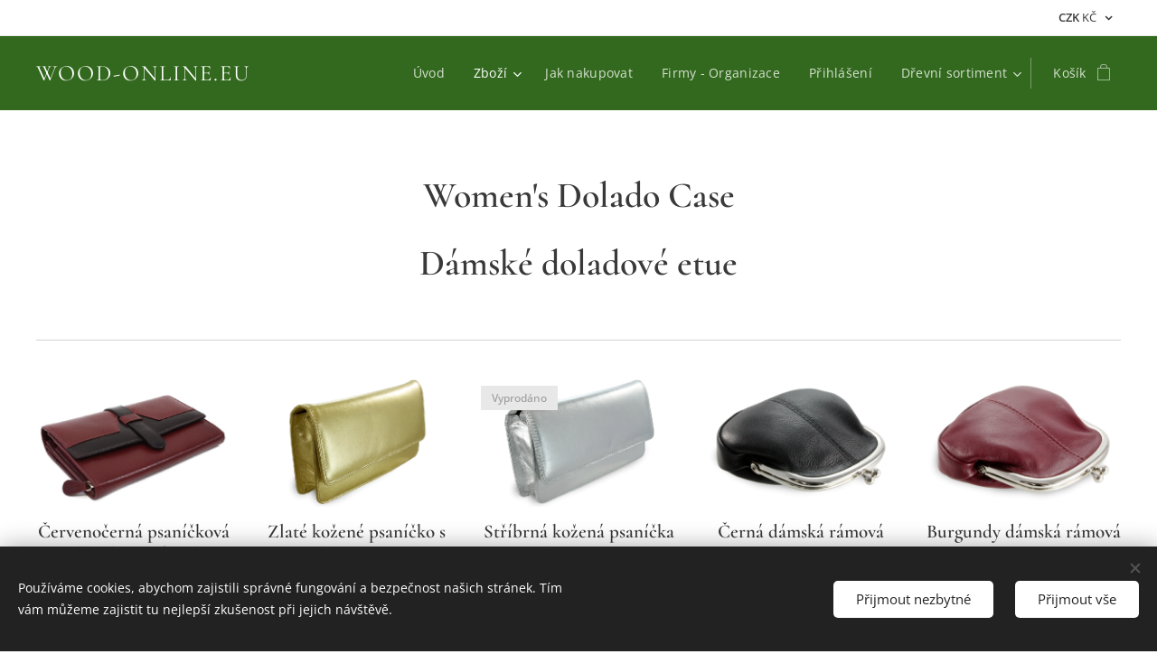

--- FILE ---
content_type: text/html; charset=UTF-8
request_url: https://www.wood-online.eu/damske-doladove-etue/
body_size: 24046
content:
<!DOCTYPE html>
<html class="no-js" prefix="og: https://ogp.me/ns#" lang="cs">
<head><link rel="preconnect" href="https://duyn491kcolsw.cloudfront.net" crossorigin><link rel="preconnect" href="https://fonts.gstatic.com" crossorigin><meta charset="utf-8"><link rel="shortcut icon" href="https://duyn491kcolsw.cloudfront.net/files/3x/3x0/3x0twe.ico?ph=c8e53b91ee"><link rel="apple-touch-icon" href="https://duyn491kcolsw.cloudfront.net/files/3x/3x0/3x0twe.ico?ph=c8e53b91ee"><link rel="icon" href="https://duyn491kcolsw.cloudfront.net/files/3x/3x0/3x0twe.ico?ph=c8e53b91ee">
    <meta http-equiv="X-UA-Compatible" content="IE=edge">
    <title>Dámské doladové etue :: WOOD-ONLINE</title>
    <meta name="viewport" content="width=device-width,initial-scale=1">
    <meta name="msapplication-tap-highlight" content="no">
    
    <link href="https://duyn491kcolsw.cloudfront.net/files/0r/0rk/0rklmm.css?ph=c8e53b91ee" media="print" rel="stylesheet">
    <link href="https://duyn491kcolsw.cloudfront.net/files/2e/2e5/2e5qgh.css?ph=c8e53b91ee" media="screen and (min-width:100000em)" rel="stylesheet" data-type="cq" disabled>
    <link rel="stylesheet" href="https://duyn491kcolsw.cloudfront.net/files/45/45b/45boco.css?ph=c8e53b91ee"><link rel="stylesheet" href="https://duyn491kcolsw.cloudfront.net/files/4e/4er/4ersdq.css?ph=c8e53b91ee" media="screen and (min-width:37.5em)"><link rel="stylesheet" href="https://duyn491kcolsw.cloudfront.net/files/2v/2vp/2vpyx8.css?ph=c8e53b91ee" data-wnd_color_scheme_file=""><link rel="stylesheet" href="https://duyn491kcolsw.cloudfront.net/files/34/34q/34qmjb.css?ph=c8e53b91ee" data-wnd_color_scheme_desktop_file="" media="screen and (min-width:37.5em)" disabled=""><link rel="stylesheet" href="https://duyn491kcolsw.cloudfront.net/files/1j/1jo/1jorv9.css?ph=c8e53b91ee" data-wnd_additive_color_file=""><link rel="stylesheet" href="https://duyn491kcolsw.cloudfront.net/files/3y/3yk/3yk5df.css?ph=c8e53b91ee" data-wnd_typography_file=""><link rel="stylesheet" href="https://duyn491kcolsw.cloudfront.net/files/0m/0m6/0m6ohr.css?ph=c8e53b91ee" data-wnd_typography_desktop_file="" media="screen and (min-width:37.5em)" disabled=""><script>(()=>{let e=!1;const t=()=>{if(!e&&window.innerWidth>=600){for(let e=0,t=document.querySelectorAll('head > link[href*="css"][media="screen and (min-width:37.5em)"]');e<t.length;e++)t[e].removeAttribute("disabled");e=!0}};t(),window.addEventListener("resize",t),"container"in document.documentElement.style||fetch(document.querySelector('head > link[data-type="cq"]').getAttribute("href")).then((e=>{e.text().then((e=>{const t=document.createElement("style");document.head.appendChild(t),t.appendChild(document.createTextNode(e)),import("https://duyn491kcolsw.cloudfront.net/client/js.polyfill/container-query-polyfill.modern.js").then((()=>{let e=setInterval((function(){document.body&&(document.body.classList.add("cq-polyfill-loaded"),clearInterval(e))}),100)}))}))}))})()</script>
<link rel="preload stylesheet" href="https://duyn491kcolsw.cloudfront.net/files/2m/2m8/2m8msc.css?ph=c8e53b91ee" as="style"><meta name="description" content="Dámské doladové etue"><meta name="keywords" content=""><meta name="generator" content="Webnode 2"><meta name="apple-mobile-web-app-capable" content="no"><meta name="apple-mobile-web-app-status-bar-style" content="black"><meta name="format-detection" content="telephone=no">

<meta property="og:url" content="https://www.wood-online.eu/damske-doladove-etue/"><meta property="og:title" content="Dámské doladové etue :: WOOD-ONLINE"><meta property="og:type" content="article"><meta property="og:description" content="Dámské doladové etue"><meta property="og:site_name" content="WOOD-ONLINE"><meta property="og:image" content="https://c8e53b91ee.clvaw-cdnwnd.com/7724499f300774d801194d96da84b7c0/200004584-eb9deeb9e0/700/www.arwel.cz-3165-cervenocerna-psanickova-penezenka-se-zapinkou-511-8102-3160.jpeg?ph=c8e53b91ee"><meta property="og:article:published_time" content="2023-03-18T00:00:00+0100"><meta name="robots" content="index,follow"><link rel="canonical" href="https://www.wood-online.eu/damske-doladove-etue/"><script>window.checkAndChangeSvgColor=function(c){try{var a=document.getElementById(c);if(a){c=[["border","borderColor"],["outline","outlineColor"],["color","color"]];for(var h,b,d,f=[],e=0,m=c.length;e<m;e++)if(h=window.getComputedStyle(a)[c[e][1]].replace(/\s/g,"").match(/^rgb[a]?\(([0-9]{1,3}),([0-9]{1,3}),([0-9]{1,3})/i)){b="";for(var g=1;3>=g;g++)b+=("0"+parseInt(h[g],10).toString(16)).slice(-2);"0"===b.charAt(0)&&(d=parseInt(b.substr(0,2),16),d=Math.max(16,d),b=d.toString(16)+b.slice(-4));f.push(c[e][0]+"="+b)}if(f.length){var k=a.getAttribute("data-src"),l=k+(0>k.indexOf("?")?"?":"&")+f.join("&");a.src!=l&&(a.src=l,a.outerHTML=a.outerHTML)}}}catch(n){}};</script></head>
<body class="l wt-page ac-n l-default l-d-none b-btn-fr b-btn-s-l b-btn-dn b-btn-bw-1 img-d-r img-t-o img-h-n line-solid b-e-ds lbox-l c-s-n   hb-on  wnd-fe  wnd-multicurrency wnd-eshop"><noscript>
				<iframe
				 src="https://www.googletagmanager.com/ns.html?id=GTM-542MMSL"
				 height="0"
				 width="0"
				 style="display:none;visibility:hidden"
				 >
				 </iframe>
			</noscript>

<div class="wnd-page l-page cs-gray ac-none t-t-fs-s t-t-fw-m t-t-sp-n t-t-d-n t-s-fs-s t-s-fw-m t-s-sp t-s-d-n t-p-fs-s t-p-fw-m t-p-sp-n t-h-fs-s t-h-fw-m t-h-sp-n t-bq-fs-s t-bq-fw-m t-bq-sp-n t-bq-d-l t-btn-fw-l t-nav-fw-l t-pd-fw-s t-nav-tt-n">
    <div class="l-w t cf t-12">
        <div class="l-bg cf">
            <div class="s-bg-l">
                
                
            </div>
        </div>
        <header class="l-h cf">
            <div class="sw cf">
	<div class="sw-c cf"><section class="s s-hb cf sc-w   wnd-w-wider wnd-hbc-on">
	<div class="s-w cf">
		<div class="s-o cf">
			<div class="s-bg cf">
                <div class="s-bg-l">
                    
                    
                </div>
			</div>
			<div class="s-c">
                <div class="s-hb-c cf">
                    <div class="hb-si">
                        
                    </div>
                    <div class="hb-ci">
                        
                    </div>
                    <div class="hb-ccy">
                        <div class="hbc">
    <div class="hbc-c">
        <span class="hbc-a">
            <span class="hbc-a-t">
                <span class="ccy-CZK"><strong>CZK</strong> Kč</span>
            </span>
        </span>
        <div class="hbc-i ccy-items">
            <ul class="hbc-i-l">
                <li selected>
                    <span class="ccy-CZK"><strong>CZK</strong> Kč</span>
                </li><li>
                    <a href="/damske-doladove-etue/?currency=EUR"><span class="ccy-EUR"><strong>EUR</strong> €</span></a>
                </li><li>
                    <a href="/damske-doladove-etue/?currency=USD"><span class="ccy-USD"><strong>USD</strong> $</span></a>
                </li>
            </ul>
        </div>
    </div>
</div>
                    </div>
                    <div class="hb-lang">
                        
                    </div>
                </div>
			</div>
		</div>
	</div>
</section><section data-space="true" class="s s-hn s-hn-default wnd-mt-classic wnd-na-c logo-classic sc-m wnd-background-solid  wnd-w-wider wnd-nh-m hm-hidden  wnd-nav-sticky menu-default">
	<div class="s-w">
		<div class="s-o">

			<div class="s-bg">
                <div class="s-bg-l" style="background-color:#33691E">
                    
                    
                </div>
			</div>

			<div class="h-w h-f wnd-fixed">

				<div class="n-l">
					<div class="s-c menu-nav">
						<div class="logo-block">
							<div class="b b-l logo logo-default logo-nb cormorant wnd-logo-with-text logo-25 b-ls-m">
	<div class="b-l-c logo-content">
		<a class="b-l-link logo-link" href="/home/">

			

			

			<div class="b-l-br logo-br"></div>

			<div class="b-l-text logo-text-wrapper">
				<div class="b-l-text-w logo-text">
					<span class="b-l-text-c logo-text-cell">WOOD-ONLINE.EU</span>
				</div>
			</div>

		</a>
	</div>
</div>
						</div>

						<div id="menu-slider">
							<div id="menu-block">
								<nav id="menu"><div class="menu-font menu-wrapper">
	<a href="#" class="menu-close" rel="nofollow" title="Close Menu"></a>
	<ul role="menubar" aria-label="Menu" class="level-1">
		<li role="none" class="wnd-homepage">
			<a class="menu-item" role="menuitem" href="/home/"><span class="menu-item-text">Úvod</span></a>
			
		</li><li role="none" class="wnd-active-path wnd-with-submenu">
			<a class="menu-item" role="menuitem" href="/zbozi/"><span class="menu-item-text">Zboží</span></a>
			<ul role="menubar" aria-label="Menu" class="level-2">
		<li role="none" class="wnd-active-path wnd-with-submenu">
			<a class="menu-item" role="menuitem" href="/kozena-galanterie/"><span class="menu-item-text">Kožené výrobky</span></a>
			<ul role="menubar" aria-label="Menu" class="level-3">
		<li role="none">
			<a class="menu-item" role="menuitem" href="/aktovky/"><span class="menu-item-text">Aktovky</span></a>
			
		</li><li role="none">
			<a class="menu-item" role="menuitem" href="/panske-penezenky/"><span class="menu-item-text">Pánské peněženky</span></a>
			
		</li><li role="none">
			<a class="menu-item" role="menuitem" href="/damske-kabelky/"><span class="menu-item-text">Dámské kabelky</span></a>
			
		</li><li role="none">
			<a class="menu-item" role="menuitem" href="/damske-batohy/"><span class="menu-item-text">Dámské batohy</span></a>
			
		</li><li role="none">
			<a class="menu-item" role="menuitem" href="/damske-penezenky/"><span class="menu-item-text">Dámské peněženky</span></a>
			
		</li><li role="none">
			<a class="menu-item" role="menuitem" href="/obaly-na-doklady/"><span class="menu-item-text">Obaly na doklady</span></a>
			
		</li><li role="none">
			<a class="menu-item" role="menuitem" href="/dokladove-etue/"><span class="menu-item-text">Panské dokladové etue</span></a>
			
		</li><li role="none">
			<a class="menu-item" role="menuitem" href="/klicenky/"><span class="menu-item-text">Klíčenky</span></a>
			
		</li><li role="none">
			<a class="menu-item" role="menuitem" href="/panske-tasky/"><span class="menu-item-text">Pánské tašky</span></a>
			
		</li><li role="none">
			<a class="menu-item" role="menuitem" href="/cisnicke-penezenky/"><span class="menu-item-text">Číšnické peněženky</span></a>
			
		</li><li role="none" class="wnd-active wnd-active-path">
			<a class="menu-item" role="menuitem" href="/damske-doladove-etue/"><span class="menu-item-text">Dámské doladové etue</span></a>
			
		</li><li role="none">
			<a class="menu-item" role="menuitem" href="/taska-na-notebook/"><span class="menu-item-text">Taška na notebook</span></a>
			
		</li><li role="none">
			<a class="menu-item" role="menuitem" href="/spisove-desky/"><span class="menu-item-text">Spisové desky</span></a>
			
		</li><li role="none">
			<a class="menu-item" role="menuitem" href="/cestovni-tasky/"><span class="menu-item-text">Cestovní tašky</span></a>
			
		</li>
	</ul>
		</li><li role="none" class="wnd-with-submenu">
			<a class="menu-item" role="menuitem" href="/palivo/"><span class="menu-item-text">Palivo</span></a>
			<ul role="menubar" aria-label="Menu" class="level-3">
		<li role="none">
			<a class="menu-item" role="menuitem" href="/drevni-palivo/"><span class="menu-item-text">Dřevní Palivo</span></a>
			
		</li><li role="none" class="wnd-with-submenu">
			<a class="menu-item" role="menuitem" href="/drevene-pelety/"><span class="menu-item-text">Pelety</span></a>
			<ul role="menubar" aria-label="Menu" class="level-3 level-max">
		<li role="none">
			<a class="menu-item" role="menuitem" href="/bag/"><span class="menu-item-text">Bag</span></a>
			
		</li><li role="none">
			<a class="menu-item" role="menuitem" href="/palette/"><span class="menu-item-text">Palette</span></a>
			
		</li><li role="none">
			<a class="menu-item" role="menuitem" href="/big-bag/"><span class="menu-item-text">Big Bag</span></a>
			
		</li>
	</ul>
		</li><li role="none">
			<a class="menu-item" role="menuitem" href="/drevene-brikety/"><span class="menu-item-text">Dřevěné brikety</span></a>
			
		</li><li role="none">
			<a class="menu-item" role="menuitem" href="/agro-palivo/"><span class="menu-item-text">Agro palivo</span></a>
			
		</li>
	</ul>
		</li><li role="none" class="wnd-with-submenu">
			<a class="menu-item" role="menuitem" href="/hracky/"><span class="menu-item-text">Hračky</span></a>
			<ul role="menubar" aria-label="Menu" class="level-3">
		<li role="none">
			<a class="menu-item" role="menuitem" href="/historicke-hracky2/"><span class="menu-item-text">Historické hračky</span></a>
			
		</li><li role="none">
			<a class="menu-item" role="menuitem" href="/drevene-hracky-logicke/"><span class="menu-item-text">Dřevěné hračky - Logické </span></a>
			
		</li><li role="none">
			<a class="menu-item" role="menuitem" href="/hracky-pro-kluky/"><span class="menu-item-text">Hračky - Pro kluky</span></a>
			
		</li><li role="none">
			<a class="menu-item" role="menuitem" href="/hracky-pro-holky/"><span class="menu-item-text">Hračky - Pro holky</span></a>
			
		</li>
	</ul>
		</li><li role="none">
			<a class="menu-item" role="menuitem" href="/bio-produkty/"><span class="menu-item-text">Bio produkty</span></a>
			
		</li><li role="none" class="wnd-with-submenu">
			<a class="menu-item" role="menuitem" href="/rezivo/"><span class="menu-item-text">Řezivo</span></a>
			<ul role="menubar" aria-label="Menu" class="level-3">
		<li role="none">
			<a class="menu-item" role="menuitem" href="/stavebni-profily/"><span class="menu-item-text">Stavební profily</span></a>
			
		</li><li role="none">
			<a class="menu-item" role="menuitem" href="/velkoformatove-desky/"><span class="menu-item-text">Velkoformátové desky</span></a>
			
		</li><li role="none">
			<a class="menu-item" role="menuitem" href="/kuly/"><span class="menu-item-text">Kůly</span></a>
			
		</li><li role="none">
			<a class="menu-item" role="menuitem" href="/palubky-terasy/"><span class="menu-item-text">Palubky-Terasy</span></a>
			
		</li><li role="none">
			<a class="menu-item" role="menuitem" href="/truhlarske-profily/"><span class="menu-item-text">Truhlářské profily</span></a>
			
		</li><li role="none">
			<a class="menu-item" role="menuitem" href="/hoblovane-profily/"><span class="menu-item-text">Hoblované profily</span></a>
			
		</li><li role="none">
			<a class="menu-item" role="menuitem" href="/spojovaci-material/"><span class="menu-item-text">Spojovací materiál</span></a>
			
		</li><li role="none">
			<a class="menu-item" role="menuitem" href="/naterove-hmoty/"><span class="menu-item-text">Nátěrové hmoty</span></a>
			
		</li>
	</ul>
		</li><li role="none" class="wnd-with-submenu">
			<a class="menu-item" role="menuitem" href="/kura/"><span class="menu-item-text">Kůra</span></a>
			<ul role="menubar" aria-label="Menu" class="level-3">
		<li role="none">
			<a class="menu-item" role="menuitem" href="/mulcovaci-kura/"><span class="menu-item-text">Mulčovací kůra</span></a>
			
		</li><li role="none">
			<a class="menu-item" role="menuitem" href="/bio-mulc-kura/"><span class="menu-item-text">Bio mulč kůra</span></a>
			
		</li><li role="none">
			<a class="menu-item" role="menuitem" href="/dekoracni-kura/"><span class="menu-item-text">Dekorační kůra</span></a>
			
		</li><li role="none">
			<a class="menu-item" role="menuitem" href="/bio-dekorace-kura/"><span class="menu-item-text">Bio dekorace kůra</span></a>
			
		</li>
	</ul>
		</li><li role="none" class="wnd-with-submenu">
			<a class="menu-item" role="menuitem" href="/palety/"><span class="menu-item-text">Palety</span></a>
			<ul role="menubar" aria-label="Menu" class="level-3">
		<li role="none">
			<a class="menu-item" role="menuitem" href="/palety-standart/"><span class="menu-item-text">Palety standart</span></a>
			
		</li><li role="none">
			<a class="menu-item" role="menuitem" href="/palety-standart-repas/"><span class="menu-item-text">Palety standart-repas</span></a>
			
		</li><li role="none">
			<a class="menu-item" role="menuitem" href="/euro-palety/"><span class="menu-item-text">Euro palety</span></a>
			
		</li><li role="none">
			<a class="menu-item" role="menuitem" href="/euro-palety-repas/"><span class="menu-item-text">Euro palety-repas</span></a>
			
		</li>
	</ul>
		</li><li role="none" class="wnd-with-submenu">
			<a class="menu-item" role="menuitem" href="/nabytek/"><span class="menu-item-text">Nábytek</span></a>
			<ul role="menubar" aria-label="Menu" class="level-3">
		<li role="none">
			<a class="menu-item" role="menuitem" href="/stoly/"><span class="menu-item-text">Stoly</span></a>
			
		</li><li role="none">
			<a class="menu-item" role="menuitem" href="/lavice/"><span class="menu-item-text">Lavice</span></a>
			
		</li><li role="none">
			<a class="menu-item" role="menuitem" href="/zidle-kresla/"><span class="menu-item-text">Židle-Křesla</span></a>
			
		</li><li role="none">
			<a class="menu-item" role="menuitem" href="/stolovaci-sestavy/"><span class="menu-item-text">Stolovací sestavy</span></a>
			
		</li><li role="none">
			<a class="menu-item" role="menuitem" href="/houpacky/"><span class="menu-item-text">Houpačky</span></a>
			
		</li><li role="none">
			<a class="menu-item" role="menuitem" href="/kvetinace-truhliky/"><span class="menu-item-text">Květináče-Truhlíky</span></a>
			
		</li><li role="none">
			<a class="menu-item" role="menuitem" href="/truhly-bedny/"><span class="menu-item-text">Truhly-Bedny</span></a>
			
		</li><li role="none">
			<a class="menu-item" role="menuitem" href="/dekorace-sochy/"><span class="menu-item-text">Dekorace-Sochy</span></a>
			
		</li>
	</ul>
		</li><li role="none" class="wnd-with-submenu">
			<a class="menu-item" role="menuitem" href="/stavby/"><span class="menu-item-text">Stavby</span></a>
			<ul role="menubar" aria-label="Menu" class="level-3">
		<li role="none">
			<a class="menu-item" role="menuitem" href="/altany/"><span class="menu-item-text">Altány</span></a>
			
		</li><li role="none">
			<a class="menu-item" role="menuitem" href="/pergoly/"><span class="menu-item-text">Pergoly</span></a>
			
		</li><li role="none">
			<a class="menu-item" role="menuitem" href="/drevniky/"><span class="menu-item-text">Dřevníky</span></a>
			
		</li><li role="none">
			<a class="menu-item" role="menuitem" href="/ploty-palisady/"><span class="menu-item-text">Ploty-Palisády</span></a>
			
		</li><li role="none">
			<a class="menu-item" role="menuitem" href="/garazova-stani/"><span class="menu-item-text">Garážová stání</span></a>
			
		</li><li role="none">
			<a class="menu-item" role="menuitem" href="/detska-hriste/"><span class="menu-item-text">Dětská hřiště</span></a>
			
		</li><li role="none">
			<a class="menu-item" role="menuitem" href="/garaze/"><span class="menu-item-text">Garáže</span></a>
			
		</li><li role="none">
			<a class="menu-item" role="menuitem" href="/zahradni-domky/"><span class="menu-item-text">Zahradní domky</span></a>
			
		</li>
	</ul>
		</li><li role="none" class="wnd-with-submenu">
			<a class="menu-item" role="menuitem" href="/naradi/"><span class="menu-item-text">Nářadí</span></a>
			<ul role="menubar" aria-label="Menu" class="level-3">
		<li role="none">
			<a class="menu-item" role="menuitem" href="/naradi-nastroje/"><span class="menu-item-text">Nářadí-Nástroje</span></a>
			
		</li><li role="none">
			<a class="menu-item" role="menuitem" href="/vrtacky-brusky/"><span class="menu-item-text">Vrtačky-Brusky</span></a>
			
		</li><li role="none">
			<a class="menu-item" role="menuitem" href="/soustruhy-frezy/"><span class="menu-item-text">Soustruhy-Frézy</span></a>
			
		</li><li role="none">
			<a class="menu-item" role="menuitem" href="/pracovni-stoly-ponk/"><span class="menu-item-text">Pracovní stoly-Ponk</span></a>
			
		</li>
	</ul>
		</li><li role="none" class="wnd-with-submenu">
			<a class="menu-item" role="menuitem" href="/krby-kamna-kotle/"><span class="menu-item-text">Krby - Kamna - Kotle</span></a>
			<ul role="menubar" aria-label="Menu" class="level-3">
		<li role="none">
			<a class="menu-item" role="menuitem" href="/krby/"><span class="menu-item-text">Krby</span></a>
			
		</li><li role="none">
			<a class="menu-item" role="menuitem" href="/kamna/"><span class="menu-item-text">Kamna</span></a>
			
		</li><li role="none">
			<a class="menu-item" role="menuitem" href="/kotle/"><span class="menu-item-text">Kotle</span></a>
			
		</li><li role="none">
			<a class="menu-item" role="menuitem" href="/krbove-naradi/"><span class="menu-item-text">Krbové nářadí</span></a>
			
		</li>
	</ul>
		</li><li role="none" class="wnd-with-submenu">
			<a class="menu-item" role="menuitem" href="/kuchyne/"><span class="menu-item-text">Kuchyně</span></a>
			<ul role="menubar" aria-label="Menu" class="level-3">
		<li role="none">
			<a class="menu-item" role="menuitem" href="/klasicke/"><span class="menu-item-text">Klasické</span></a>
			
		</li><li role="none">
			<a class="menu-item" role="menuitem" href="/masiv/"><span class="menu-item-text">Masiv</span></a>
			
		</li><li role="none">
			<a class="menu-item" role="menuitem" href="/stylove/"><span class="menu-item-text">Stylové</span></a>
			
		</li><li role="none">
			<a class="menu-item" role="menuitem" href="/moderni/"><span class="menu-item-text">Moderní</span></a>
			
		</li>
	</ul>
		</li><li role="none" class="wnd-with-submenu">
			<a class="menu-item" role="menuitem" href="/sauny/"><span class="menu-item-text">Sauny</span></a>
			<ul role="menubar" aria-label="Menu" class="level-3">
		<li role="none">
			<a class="menu-item" role="menuitem" href="/suche-sauny/"><span class="menu-item-text">Suché Sauny</span></a>
			
		</li><li role="none">
			<a class="menu-item" role="menuitem" href="/infrasauny/"><span class="menu-item-text">Infrasauny</span></a>
			
		</li><li role="none">
			<a class="menu-item" role="menuitem" href="/finske-sauny/"><span class="menu-item-text">Finské Sauny</span></a>
			
		</li><li role="none">
			<a class="menu-item" role="menuitem" href="/saunove-doplnky/"><span class="menu-item-text">Saunové doplňky</span></a>
			
		</li>
	</ul>
		</li><li role="none" class="wnd-with-submenu">
			<a class="menu-item" role="menuitem" href="/pily/"><span class="menu-item-text">Pily</span></a>
			<ul role="menubar" aria-label="Menu" class="level-3">
		<li role="none">
			<a class="menu-item" role="menuitem" href="/pily2/"><span class="menu-item-text">Pily</span></a>
			
		</li><li role="none">
			<a class="menu-item" role="menuitem" href="/sekery/"><span class="menu-item-text">Sekery</span></a>
			
		</li><li role="none">
			<a class="menu-item" role="menuitem" href="/stipaci-stroje/"><span class="menu-item-text">Štípací stroje</span></a>
			
		</li><li role="none">
			<a class="menu-item" role="menuitem" href="/doplnky/"><span class="menu-item-text">Doplňky-</span></a>
			
		</li>
	</ul>
		</li><li role="none" class="wnd-with-submenu">
			<a class="menu-item" role="menuitem" href="/kmeny/"><span class="menu-item-text">Kmeny</span></a>
			<ul role="menubar" aria-label="Menu" class="level-3">
		<li role="none" class="wnd-with-submenu">
			<a class="menu-item" role="menuitem" href="/kulatina/"><span class="menu-item-text">Kulatina</span></a>
			<ul role="menubar" aria-label="Menu" class="level-3 level-max">
		<li role="none">
			<a class="menu-item" role="menuitem" href="/kulatina-na-sklade/"><span class="menu-item-text">Kulatina na skladě</span></a>
			
		</li><li role="none">
			<a class="menu-item" role="menuitem" href="/kulatina-na-odvoznim-miste/"><span class="menu-item-text">Kulatina na odvozním místě</span></a>
			
		</li><li role="none">
			<a class="menu-item" role="menuitem" href="/kulatina-na-stojato/"><span class="menu-item-text">Kulatina na stojato</span></a>
			
		</li><li role="none">
			<a class="menu-item" role="menuitem" href="/kulatina-na-pozemku/"><span class="menu-item-text">Kulatina na pozemku</span></a>
			
		</li>
	</ul>
		</li><li role="none" class="wnd-with-submenu">
			<a class="menu-item" role="menuitem" href="/vyberove/"><span class="menu-item-text">Výběrové</span></a>
			<ul role="menubar" aria-label="Menu" class="level-3 level-max">
		<li role="none">
			<a class="menu-item" role="menuitem" href="/vyberova-kulatina/"><span class="menu-item-text">Výběrová kulatina</span></a>
			
		</li><li role="none">
			<a class="menu-item" role="menuitem" href="/vyberova-exkluzivni/"><span class="menu-item-text">Výběrová exkluzivní</span></a>
			
		</li><li role="none">
			<a class="menu-item" role="menuitem" href="/vyberova-na-stojato/"><span class="menu-item-text">Výběrová na stojato</span></a>
			
		</li><li role="none">
			<a class="menu-item" role="menuitem" href="/vyberova-na-pozemku/"><span class="menu-item-text">Výběrová na pozemku</span></a>
			
		</li>
	</ul>
		</li><li role="none" class="wnd-with-submenu">
			<a class="menu-item" role="menuitem" href="/vlaknina/"><span class="menu-item-text">Vláknina</span></a>
			<ul role="menubar" aria-label="Menu" class="level-3 level-max">
		<li role="none">
			<a class="menu-item" role="menuitem" href="/vlaknina-na-sklade/"><span class="menu-item-text">Vláknina na skladě</span></a>
			
		</li><li role="none">
			<a class="menu-item" role="menuitem" href="/vlaknina-na-odvoznim-miste/"><span class="menu-item-text">Vláknina na odvozním místě</span></a>
			
		</li><li role="none">
			<a class="menu-item" role="menuitem" href="/vlaknina-na-stojato/"><span class="menu-item-text">Vláknina na stojato</span></a>
			
		</li><li role="none">
			<a class="menu-item" role="menuitem" href="/vlaknina-na-pozemku/"><span class="menu-item-text">Vláknina na pozemku</span></a>
			
		</li>
	</ul>
		</li><li role="none">
			<a class="menu-item" role="menuitem" href="/odkory/"><span class="menu-item-text">Odkory</span></a>
			
		</li>
	</ul>
		</li><li role="none" class="wnd-with-submenu">
			<a class="menu-item" role="menuitem" href="/bazar/"><span class="menu-item-text">Bazar</span></a>
			<ul role="menubar" aria-label="Menu" class="level-3">
		<li role="none">
			<a class="menu-item" role="menuitem" href="/bazar-nabytek/"><span class="menu-item-text">Bazar Stoly</span></a>
			
		</li><li role="none">
			<a class="menu-item" role="menuitem" href="/bazar-skrine/"><span class="menu-item-text">Bazar Skříně</span></a>
			
		</li><li role="none">
			<a class="menu-item" role="menuitem" href="/bazar-ostatni/"><span class="menu-item-text">Bazar Ostatní</span></a>
			
		</li><li role="none">
			<a class="menu-item" role="menuitem" href="/bazar-elektro/"><span class="menu-item-text">Bazar Elektro</span></a>
			
		</li>
	</ul>
		</li>
	</ul>
		</li><li role="none">
			<a class="menu-item" role="menuitem" href="/jak-nakupovat/"><span class="menu-item-text">Jak nakupovat</span></a>
			
		</li><li role="none">
			<a class="menu-item" role="menuitem" href="/firmy-organizace/"><span class="menu-item-text">Firmy - Organizace</span></a>
			
		</li><li role="none">
			<a class="menu-item" role="menuitem" href="/user-login/"><span class="menu-item-text">Přihlášení</span></a>
			
		</li><li role="none" class="wnd-with-submenu">
			<a class="menu-item" role="menuitem" href="/drevni-sortiment/"><span class="menu-item-text">Dřevní sortiment</span></a>
			<ul role="menubar" aria-label="Menu" class="level-2">
		<li role="none">
			<a class="menu-item" role="menuitem" href="/drevni-sortiment2/"><span class="menu-item-text">Jehličnatý sortiment</span></a>
			
		</li><li role="none">
			<a class="menu-item" role="menuitem" href="/listnaty-sortiment/"><span class="menu-item-text">Listnatý sortiment</span></a>
			
		</li>
	</ul>
		</li>
	</ul>
	<span class="more-text">Více</span>
</div></nav>
							</div>
						</div>

						<div class="cart-and-mobile">
							
							<div class="cart cf">
	<div class="cart-content">
		<a href="/cart/">
			<div class="cart-content-link">
				<div class="cart-text"><span>Košík</span></div>
				<div class="cart-piece-count" data-count="0" data-wnd_cart_part="count">0</div>
				<div class="cart-piece-text" data-wnd_cart_part="text"></div>
				<div class="cart-price" data-wnd_cart_part="price">0,00 Kč</div>
			</div>
		</a>
	</div>
</div>

							<div id="menu-mobile">
								<a href="#" id="menu-submit"><span></span>Menu</a>
							</div>
						</div>

					</div>
				</div>

			</div>

		</div>
	</div>
</section></div>
</div>
        </header>
        <main class="l-m cf">
            <div class="sw cf">
	<div class="sw-c cf"><section class="s s-hm s-hm-hidden wnd-h-hidden cf sc-w   hn-default"></section><section class="s s-basic cf sc-w   wnd-w-wider wnd-s-normal wnd-h-auto">
	<div class="s-w cf">
		<div class="s-o s-fs cf">
			<div class="s-bg cf">
				<div class="s-bg-l">
                    
					
				</div>
			</div>
			<div class="s-c s-fs cf">
				<div class="ez cf wnd-no-cols">
	<div class="ez-c"><div class="b b-text cf">
	<div class="b-c b-text-c b-s b-s-t60 b-s-b60 b-cs cf"><h1 class="wnd-align-center"><strong>Women's Dolado Case</strong><br><strong></strong></h1><h1 class="wnd-align-center"><strong>Dámské doladové etue</strong></h1>
</div>
</div><div class="b b-s b-hr-line line-auto">
    <hr class="line-style line-color">
</div><div class="b-e b-e-g b-e-n show-f b b-s grid-5" id="wnd_ProductsZone_561790729" data-wnd_mvc_type="wnd.pc.ProductsZone">
	<div class="b-e-c">

		<div class="b-e-f wnd-filter-container">
			<div class="b-e-f-c">
				<h3 class="b-e-f-title">Kategorie</h3>
				<ul class="ef-level-1   ">
					<li class="b-e-f-i">
						<a href="/damske-doladove-etue/" rel="nofollow" class="wnd-link selected">Všechny produkty</a>
						
					</li><li class="b-e-f-i">
						<a href="/damske-doladove-etue/?collection=12" rel="nofollow" class="wnd-link ">Dámské kabelky</a>
						
					</li><li class="b-e-f-i">
						<a href="/damske-doladove-etue/?collection=11" rel="nofollow" class="wnd-link ">Dámské peněženky</a>
						
					</li>
				</ul>
				<div class="b-e-f-select">
					<div class="cf">
						<div class="select">
							<select class="wnd-filter-select"><option value="/damske-doladove-etue/" selected>Všechny produkty</option><option value="/damske-doladove-etue/?collection=12" >Dámské kabelky</option><option value="/damske-doladove-etue/?collection=11" >Dámské peněženky</option></select>
						</div>
					</div>
				</div>
			</div>
		</div>

		<div class="b-e-w">
			<div class="b-e-w-correct">
				<div class="b-e-box">
					<article class="item">
						<div class="item-wrapper">
							<a href="/p/cervenocerna-psanickova-penezenka-se-zapinkou-511-8102-31-60/" data-wnd_product_item_data="{&quot;id&quot;:&quot;511-8102-31\/60 VT&quot;,&quot;name&quot;:&quot;\u010cerveno\u010dern\u00e1 psan\u00ed\u010dkov\u00e1 pen\u011b\u017eenka se z\u00e1pinkou 511-8102-31\/60&quot;,&quot;image&quot;:[&quot;https:\/\/c8e53b91ee.clvaw-cdnwnd.com\/7724499f300774d801194d96da84b7c0\/200004584-eb9deeb9e0\/450\/www.arwel.cz-3165-cervenocerna-psanickova-penezenka-se-zapinkou-511-8102-3160.jpeg?ph=c8e53b91ee&quot;,&quot;https:\/\/c8e53b91ee.clvaw-cdnwnd.com\/7724499f300774d801194d96da84b7c0\/200004584-eb9deeb9e0\/www.arwel.cz-3165-cervenocerna-psanickova-penezenka-se-zapinkou-511-8102-3160.jpeg?ph=c8e53b91ee&quot;],&quot;detail_url&quot;:&quot;\/p\/cervenocerna-psanickova-penezenka-se-zapinkou-511-8102-31-60\/&quot;,&quot;category&quot;:&quot;D\u00e1msk\u00e9 pen\u011b\u017eenky\/D\u00e1msk\u00e9 doladov\u00e9 etue&quot;,&quot;list_position&quot;:0,&quot;price&quot;:&quot;1200.0000&quot;,&quot;dual_currency&quot;:null}">
								<div class="item-media"><div class="b-tb wnd-orientation-landscape" id="wnd_ThumbnailBlock_21qe58kevsmg00000000000000">
    <picture><source type="" srcset="https://c8e53b91ee.clvaw-cdnwnd.com/7724499f300774d801194d96da84b7c0/200004585-4805148052/450/www.arwel.cz-3165-cervenocerna-psanickova-penezenka-se-zapinkou-511-8102-3160.webp?ph=c8e53b91ee 450w, https://c8e53b91ee.clvaw-cdnwnd.com/7724499f300774d801194d96da84b7c0/200004585-4805148052/700/www.arwel.cz-3165-cervenocerna-psanickova-penezenka-se-zapinkou-511-8102-3160.webp?ph=c8e53b91ee 700w, https://c8e53b91ee.clvaw-cdnwnd.com/7724499f300774d801194d96da84b7c0/200004585-4805148052/www.arwel.cz-3165-cervenocerna-psanickova-penezenka-se-zapinkou-511-8102-3160.webp?ph=c8e53b91ee 1000w" sizes="(min-width: 768px) calc(100vw * 0.3), (min-width: 320px) calc(100vw * 0.5), 100vw" ><img src="https://c8e53b91ee.clvaw-cdnwnd.com/7724499f300774d801194d96da84b7c0/200004584-eb9deeb9e0/www.arwel.cz-3165-cervenocerna-psanickova-penezenka-se-zapinkou-511-8102-3160.jpeg?ph=c8e53b91ee" alt="" width="1000" height="667" loading="lazy" ></picture>
</div></div>
								<div class="item-head">
									<h2 class="item-title"><span class="prd-title">
	<span class="prd-title-c">Červenočerná psaníčková peněženka se zápinkou 511-8102-31/60</span>
</span></h2>
									<div class="item-labels label-small">
										<span class="prd-label prd-out-of-stock">
	<span class="prd-label-c prd-out-of-stock-c"></span>
</span>
										<span class="prd-label">
	<span class="prd-label-c"></span>
</span>
									</div>
									<div class="item-price">
										<span class="prd-price">
	<span class="prd-price-pref-text wnd-product-prefix-text"></span><span class="prd-price-pref"></span><span class="prd-price-c wnd-product-price">1&nbsp;200,00</span><span class="prd-price-suf">&nbsp;Kč</span><span class="prd-price-suf-text wnd-product-suffix-text"></span>
</span>
										<span class="prd-price prd-price-com wnd-product-comparative-price-area wnd-empty" style="display:none">
	<span class="prd-price-pref"></span><span class="prd-price-c wnd-product-comparative-price-content">0,00</span><span class="prd-price-suf">&nbsp;Kč</span>
</span>
										
									</div>
								</div>
							</a>
						</div>
					</article><article class="item">
						<div class="item-wrapper">
							<a href="/p/zlate-kozene-psanicko-s-popruhem-214-4071-02/" data-wnd_product_item_data="{&quot;id&quot;:&quot;214-4071-02 NDM&quot;,&quot;name&quot;:&quot;Zlat\u00e9 ko\u017een\u00e9 psan\u00ed\u010dko s popruhem 214-4071-02&quot;,&quot;image&quot;:[&quot;https:\/\/c8e53b91ee.clvaw-cdnwnd.com\/7724499f300774d801194d96da84b7c0\/200004544-2d01c2d01d\/450\/www.arwel.cz-2516-zlate-kozene-psanicko-s-popruhem-214-4071-02.png?ph=c8e53b91ee&quot;,&quot;https:\/\/c8e53b91ee.clvaw-cdnwnd.com\/7724499f300774d801194d96da84b7c0\/200004544-2d01c2d01d\/www.arwel.cz-2516-zlate-kozene-psanicko-s-popruhem-214-4071-02.png?ph=c8e53b91ee&quot;],&quot;detail_url&quot;:&quot;\/p\/zlate-kozene-psanicko-s-popruhem-214-4071-02\/&quot;,&quot;category&quot;:&quot;D\u00e1msk\u00e9 kabelky\/D\u00e1msk\u00e9 doladov\u00e9 etue&quot;,&quot;list_position&quot;:1,&quot;price&quot;:&quot;1225.0000&quot;,&quot;dual_currency&quot;:null}">
								<div class="item-media"><div class="b-tb wnd-orientation-landscape" id="wnd_ThumbnailBlock_qtvmev7vbhg00000000000000">
    <picture><source type="" srcset="https://c8e53b91ee.clvaw-cdnwnd.com/7724499f300774d801194d96da84b7c0/200004545-18f3d18f3e/450/www.arwel.cz-2516-zlate-kozene-psanicko-s-popruhem-214-4071-02.webp?ph=c8e53b91ee 450w, https://c8e53b91ee.clvaw-cdnwnd.com/7724499f300774d801194d96da84b7c0/200004545-18f3d18f3e/700/www.arwel.cz-2516-zlate-kozene-psanicko-s-popruhem-214-4071-02.webp?ph=c8e53b91ee 700w, https://c8e53b91ee.clvaw-cdnwnd.com/7724499f300774d801194d96da84b7c0/200004545-18f3d18f3e/www.arwel.cz-2516-zlate-kozene-psanicko-s-popruhem-214-4071-02.webp?ph=c8e53b91ee 700w" sizes="(min-width: 768px) calc(100vw * 0.3), (min-width: 320px) calc(100vw * 0.5), 100vw" ><img src="https://c8e53b91ee.clvaw-cdnwnd.com/7724499f300774d801194d96da84b7c0/200004544-2d01c2d01d/www.arwel.cz-2516-zlate-kozene-psanicko-s-popruhem-214-4071-02.png?ph=c8e53b91ee" alt="" width="700" height="467" loading="lazy" ></picture>
</div></div>
								<div class="item-head">
									<h2 class="item-title"><span class="prd-title">
	<span class="prd-title-c">Zlaté kožené psaníčko s popruhem 214-4071-02</span>
</span></h2>
									<div class="item-labels label-small">
										<span class="prd-label prd-out-of-stock">
	<span class="prd-label-c prd-out-of-stock-c"></span>
</span>
										<span class="prd-label">
	<span class="prd-label-c"></span>
</span>
									</div>
									<div class="item-price">
										<span class="prd-price">
	<span class="prd-price-pref-text wnd-product-prefix-text"></span><span class="prd-price-pref"></span><span class="prd-price-c wnd-product-price">1&nbsp;225,00</span><span class="prd-price-suf">&nbsp;Kč</span><span class="prd-price-suf-text wnd-product-suffix-text"></span>
</span>
										<span class="prd-price prd-price-com wnd-product-comparative-price-area wnd-empty" style="display:none">
	<span class="prd-price-pref"></span><span class="prd-price-c wnd-product-comparative-price-content">0,00</span><span class="prd-price-suf">&nbsp;Kč</span>
</span>
										
									</div>
								</div>
							</a>
						</div>
					</article><article class="item wnd-out-of-stock">
						<div class="item-wrapper">
							<a href="/p/stribrna-kozena-psanicka-s-popruhem-214-4071-27/" data-wnd_product_item_data="{&quot;id&quot;:&quot;214-4071-27 NDM&quot;,&quot;name&quot;:&quot;St\u0159\u00edbrn\u00e1 ko\u017een\u00e1 psan\u00ed\u010dka s popruhem 214-4071-27&quot;,&quot;image&quot;:[&quot;https:\/\/c8e53b91ee.clvaw-cdnwnd.com\/7724499f300774d801194d96da84b7c0\/200004554-66bf966bfb\/450\/www.arwel.cz-2521-stribrna-kozena-psanicka-s-popruhem-214-4071-27.png?ph=c8e53b91ee&quot;,&quot;https:\/\/c8e53b91ee.clvaw-cdnwnd.com\/7724499f300774d801194d96da84b7c0\/200004554-66bf966bfb\/www.arwel.cz-2521-stribrna-kozena-psanicka-s-popruhem-214-4071-27.png?ph=c8e53b91ee&quot;],&quot;detail_url&quot;:&quot;\/p\/stribrna-kozena-psanicka-s-popruhem-214-4071-27\/&quot;,&quot;category&quot;:&quot;D\u00e1msk\u00e9 kabelky\/D\u00e1msk\u00e9 doladov\u00e9 etue&quot;,&quot;list_position&quot;:2,&quot;price&quot;:&quot;1225.0000&quot;,&quot;dual_currency&quot;:null}">
								<div class="item-media"><div class="b-tb wnd-orientation-landscape" id="wnd_ThumbnailBlock_4enpsjjrh44000000000000000">
    <picture><source type="" srcset="https://c8e53b91ee.clvaw-cdnwnd.com/7724499f300774d801194d96da84b7c0/200004555-4423a4423c/450/www.arwel.cz-2521-stribrna-kozena-psanicka-s-popruhem-214-4071-27.webp?ph=c8e53b91ee 450w, https://c8e53b91ee.clvaw-cdnwnd.com/7724499f300774d801194d96da84b7c0/200004555-4423a4423c/700/www.arwel.cz-2521-stribrna-kozena-psanicka-s-popruhem-214-4071-27.webp?ph=c8e53b91ee 700w, https://c8e53b91ee.clvaw-cdnwnd.com/7724499f300774d801194d96da84b7c0/200004555-4423a4423c/www.arwel.cz-2521-stribrna-kozena-psanicka-s-popruhem-214-4071-27.webp?ph=c8e53b91ee 700w" sizes="(min-width: 768px) calc(100vw * 0.3), (min-width: 320px) calc(100vw * 0.5), 100vw" ><img src="https://c8e53b91ee.clvaw-cdnwnd.com/7724499f300774d801194d96da84b7c0/200004554-66bf966bfb/www.arwel.cz-2521-stribrna-kozena-psanicka-s-popruhem-214-4071-27.png?ph=c8e53b91ee" alt="" width="700" height="467" loading="lazy" ></picture>
</div></div>
								<div class="item-head">
									<h2 class="item-title"><span class="prd-title">
	<span class="prd-title-c">Stříbrná kožená psaníčka s popruhem 214-4071-27</span>
</span></h2>
									<div class="item-labels label-small">
										<span class="prd-label prd-out-of-stock">
	<span class="prd-label-c prd-out-of-stock-c">Vyprodáno</span>
</span>
										<span class="prd-label">
	<span class="prd-label-c"></span>
</span>
									</div>
									<div class="item-price">
										<span class="prd-price">
	<span class="prd-price-pref-text wnd-product-prefix-text"></span><span class="prd-price-pref"></span><span class="prd-price-c wnd-product-price">1&nbsp;225,00</span><span class="prd-price-suf">&nbsp;Kč</span><span class="prd-price-suf-text wnd-product-suffix-text"></span>
</span>
										<span class="prd-price prd-price-com wnd-product-comparative-price-area wnd-empty" style="display:none">
	<span class="prd-price-pref"></span><span class="prd-price-c wnd-product-comparative-price-content">0,00</span><span class="prd-price-suf">&nbsp;Kč</span>
</span>
										
									</div>
								</div>
							</a>
						</div>
					</article><article class="item">
						<div class="item-wrapper">
							<a href="/p/cerna-damska-ramova-minietue-511-1745-60/" data-wnd_product_item_data="{&quot;id&quot;:&quot;511-1745-60 NAP&quot;,&quot;name&quot;:&quot;\u010cern\u00e1 d\u00e1msk\u00e1 r\u00e1mov\u00e1 minietue 511-1745-60&quot;,&quot;image&quot;:[&quot;https:\/\/c8e53b91ee.clvaw-cdnwnd.com\/7724499f300774d801194d96da84b7c0\/200004198-2b92f2b931\/450\/www.arwel.cz-2820-cerna-damska-ramova-minietue-511-1745-60.jpg?ph=c8e53b91ee&quot;,&quot;https:\/\/c8e53b91ee.clvaw-cdnwnd.com\/7724499f300774d801194d96da84b7c0\/200004198-2b92f2b931\/www.arwel.cz-2820-cerna-damska-ramova-minietue-511-1745-60.jpg?ph=c8e53b91ee&quot;],&quot;detail_url&quot;:&quot;\/p\/cerna-damska-ramova-minietue-511-1745-60\/&quot;,&quot;category&quot;:&quot;D\u00e1msk\u00e9 doladov\u00e9 etue&quot;,&quot;list_position&quot;:3,&quot;price&quot;:&quot;500.0000&quot;,&quot;dual_currency&quot;:null}">
								<div class="item-media"><div class="b-tb wnd-orientation-landscape" id="wnd_ThumbnailBlock_4hp64kcutpn000000000000000">
    <picture><source type="image/jpeg" srcset="https://c8e53b91ee.clvaw-cdnwnd.com/7724499f300774d801194d96da84b7c0/200004198-2b92f2b931/450/www.arwel.cz-2820-cerna-damska-ramova-minietue-511-1745-60.jpg?ph=c8e53b91ee 450w, https://c8e53b91ee.clvaw-cdnwnd.com/7724499f300774d801194d96da84b7c0/200004198-2b92f2b931/700/www.arwel.cz-2820-cerna-damska-ramova-minietue-511-1745-60.jpg?ph=c8e53b91ee 700w, https://c8e53b91ee.clvaw-cdnwnd.com/7724499f300774d801194d96da84b7c0/200004198-2b92f2b931/www.arwel.cz-2820-cerna-damska-ramova-minietue-511-1745-60.jpg?ph=c8e53b91ee 700w" sizes="(min-width: 768px) calc(100vw * 0.3), (min-width: 320px) calc(100vw * 0.5), 100vw" ><img src="https://c8e53b91ee.clvaw-cdnwnd.com/7724499f300774d801194d96da84b7c0/200004198-2b92f2b931/www.arwel.cz-2820-cerna-damska-ramova-minietue-511-1745-60.jpg?ph=c8e53b91ee" alt="" width="700" height="467" loading="lazy" ></picture>
</div></div>
								<div class="item-head">
									<h2 class="item-title"><span class="prd-title">
	<span class="prd-title-c">Černá dámská rámová minietue 511-1745-60</span>
</span></h2>
									<div class="item-labels label-small">
										<span class="prd-label prd-out-of-stock">
	<span class="prd-label-c prd-out-of-stock-c"></span>
</span>
										<span class="prd-label">
	<span class="prd-label-c"></span>
</span>
									</div>
									<div class="item-price">
										<span class="prd-price">
	<span class="prd-price-pref-text wnd-product-prefix-text"></span><span class="prd-price-pref"></span><span class="prd-price-c wnd-product-price">500,00</span><span class="prd-price-suf">&nbsp;Kč</span><span class="prd-price-suf-text wnd-product-suffix-text"></span>
</span>
										<span class="prd-price prd-price-com wnd-product-comparative-price-area wnd-empty" style="display:none">
	<span class="prd-price-pref"></span><span class="prd-price-c wnd-product-comparative-price-content">0,00</span><span class="prd-price-suf">&nbsp;Kč</span>
</span>
										
									</div>
								</div>
							</a>
						</div>
					</article><article class="item">
						<div class="item-wrapper">
							<a href="/p/burgundy-damska-ramova-minietue-511-1745-34/" data-wnd_product_item_data="{&quot;id&quot;:&quot;511-1745-34 NAP&quot;,&quot;name&quot;:&quot;Burgundy d\u00e1msk\u00e1 r\u00e1mov\u00e1 minietue 511-1745-34&quot;,&quot;image&quot;:[&quot;https:\/\/c8e53b91ee.clvaw-cdnwnd.com\/7724499f300774d801194d96da84b7c0\/200004186-5a19e5a1a0\/450\/www.arwel.cz-2812-burgundy-damska-ramova-minietue-511-1745-34.jpg?ph=c8e53b91ee&quot;,&quot;https:\/\/c8e53b91ee.clvaw-cdnwnd.com\/7724499f300774d801194d96da84b7c0\/200004186-5a19e5a1a0\/www.arwel.cz-2812-burgundy-damska-ramova-minietue-511-1745-34.jpg?ph=c8e53b91ee&quot;],&quot;detail_url&quot;:&quot;\/p\/burgundy-damska-ramova-minietue-511-1745-34\/&quot;,&quot;category&quot;:&quot;D\u00e1msk\u00e9 doladov\u00e9 etue&quot;,&quot;list_position&quot;:4,&quot;price&quot;:&quot;500.0000&quot;,&quot;dual_currency&quot;:null}">
								<div class="item-media"><div class="b-tb wnd-orientation-landscape" id="wnd_ThumbnailBlock_58cuc669ihu000000000000000">
    <picture><source type="image/jpeg" srcset="https://c8e53b91ee.clvaw-cdnwnd.com/7724499f300774d801194d96da84b7c0/200004186-5a19e5a1a0/450/www.arwel.cz-2812-burgundy-damska-ramova-minietue-511-1745-34.jpg?ph=c8e53b91ee 450w, https://c8e53b91ee.clvaw-cdnwnd.com/7724499f300774d801194d96da84b7c0/200004186-5a19e5a1a0/700/www.arwel.cz-2812-burgundy-damska-ramova-minietue-511-1745-34.jpg?ph=c8e53b91ee 700w, https://c8e53b91ee.clvaw-cdnwnd.com/7724499f300774d801194d96da84b7c0/200004186-5a19e5a1a0/www.arwel.cz-2812-burgundy-damska-ramova-minietue-511-1745-34.jpg?ph=c8e53b91ee 700w" sizes="(min-width: 768px) calc(100vw * 0.3), (min-width: 320px) calc(100vw * 0.5), 100vw" ><img src="https://c8e53b91ee.clvaw-cdnwnd.com/7724499f300774d801194d96da84b7c0/200004186-5a19e5a1a0/www.arwel.cz-2812-burgundy-damska-ramova-minietue-511-1745-34.jpg?ph=c8e53b91ee" alt="" width="700" height="467" loading="lazy" ></picture>
</div></div>
								<div class="item-head">
									<h2 class="item-title"><span class="prd-title">
	<span class="prd-title-c">Burgundy dámská rámová minietue 511-1745-34</span>
</span></h2>
									<div class="item-labels label-small">
										<span class="prd-label prd-out-of-stock">
	<span class="prd-label-c prd-out-of-stock-c"></span>
</span>
										<span class="prd-label">
	<span class="prd-label-c"></span>
</span>
									</div>
									<div class="item-price">
										<span class="prd-price">
	<span class="prd-price-pref-text wnd-product-prefix-text"></span><span class="prd-price-pref"></span><span class="prd-price-c wnd-product-price">500,00</span><span class="prd-price-suf">&nbsp;Kč</span><span class="prd-price-suf-text wnd-product-suffix-text"></span>
</span>
										<span class="prd-price prd-price-com wnd-product-comparative-price-area wnd-empty" style="display:none">
	<span class="prd-price-pref"></span><span class="prd-price-c wnd-product-comparative-price-content">0,00</span><span class="prd-price-suf">&nbsp;Kč</span>
</span>
										
									</div>
								</div>
							</a>
						</div>
					</article><article class="item">
						<div class="item-wrapper">
							<a href="/p/cerna-damska-kozena-etue-611-0395-60/" data-wnd_product_item_data="{&quot;id&quot;:&quot;611-0395-60 NAP&quot;,&quot;name&quot;:&quot;\u010cern\u00e1 d\u00e1msk\u00e1 ko\u017een\u00e1 etue 611-0395-60&quot;,&quot;image&quot;:[&quot;https:\/\/c8e53b91ee.clvaw-cdnwnd.com\/7724499f300774d801194d96da84b7c0\/200002076-5771d5771e\/450\/www.arwel.cz-4003-cerna-damska-kozena-etue-611-0395-60.jpg?ph=c8e53b91ee&quot;,&quot;https:\/\/c8e53b91ee.clvaw-cdnwnd.com\/7724499f300774d801194d96da84b7c0\/200002076-5771d5771e\/www.arwel.cz-4003-cerna-damska-kozena-etue-611-0395-60.jpg?ph=c8e53b91ee&quot;],&quot;detail_url&quot;:&quot;\/p\/cerna-damska-kozena-etue-611-0395-60\/&quot;,&quot;category&quot;:&quot;D\u00e1msk\u00e9 doladov\u00e9 etue&quot;,&quot;list_position&quot;:5,&quot;price&quot;:&quot;425.0000&quot;,&quot;dual_currency&quot;:null}">
								<div class="item-media"><div class="b-tb wnd-orientation-landscape" id="wnd_ThumbnailBlock_6oj566li2k4000000000000000">
    <picture><source type="image/jpeg" srcset="https://c8e53b91ee.clvaw-cdnwnd.com/7724499f300774d801194d96da84b7c0/200002076-5771d5771e/450/www.arwel.cz-4003-cerna-damska-kozena-etue-611-0395-60.jpg?ph=c8e53b91ee 450w, https://c8e53b91ee.clvaw-cdnwnd.com/7724499f300774d801194d96da84b7c0/200002076-5771d5771e/700/www.arwel.cz-4003-cerna-damska-kozena-etue-611-0395-60.jpg?ph=c8e53b91ee 700w, https://c8e53b91ee.clvaw-cdnwnd.com/7724499f300774d801194d96da84b7c0/200002076-5771d5771e/www.arwel.cz-4003-cerna-damska-kozena-etue-611-0395-60.jpg?ph=c8e53b91ee 700w" sizes="(min-width: 768px) calc(100vw * 0.3), (min-width: 320px) calc(100vw * 0.5), 100vw" ><img src="https://c8e53b91ee.clvaw-cdnwnd.com/7724499f300774d801194d96da84b7c0/200002076-5771d5771e/www.arwel.cz-4003-cerna-damska-kozena-etue-611-0395-60.jpg?ph=c8e53b91ee" alt="" width="700" height="467" loading="lazy" ></picture>
</div></div>
								<div class="item-head">
									<h2 class="item-title"><span class="prd-title">
	<span class="prd-title-c">Černá dámská kožená etue 611-0395-60</span>
</span></h2>
									<div class="item-labels label-small">
										<span class="prd-label prd-out-of-stock">
	<span class="prd-label-c prd-out-of-stock-c"></span>
</span>
										<span class="prd-label">
	<span class="prd-label-c"></span>
</span>
									</div>
									<div class="item-price">
										<span class="prd-price">
	<span class="prd-price-pref-text wnd-product-prefix-text"></span><span class="prd-price-pref"></span><span class="prd-price-c wnd-product-price">425,00</span><span class="prd-price-suf">&nbsp;Kč</span><span class="prd-price-suf-text wnd-product-suffix-text"></span>
</span>
										<span class="prd-price prd-price-com wnd-product-comparative-price-area wnd-empty" style="display:none">
	<span class="prd-price-pref"></span><span class="prd-price-c wnd-product-comparative-price-content">0,00</span><span class="prd-price-suf">&nbsp;Kč</span>
</span>
										
									</div>
								</div>
							</a>
						</div>
					</article><article class="item">
						<div class="item-wrapper">
							<a href="/p/cervena-damska-kozena-etue-611-0395-31/" data-wnd_product_item_data="{&quot;id&quot;:&quot;611-0395-31 NAP&quot;,&quot;name&quot;:&quot;\u010cerven\u00e1 d\u00e1msk\u00e1 ko\u017een\u00e1 etue 611-0395-31&quot;,&quot;image&quot;:[&quot;https:\/\/c8e53b91ee.clvaw-cdnwnd.com\/7724499f300774d801194d96da84b7c0\/200002921-7b0957b097\/450\/www.arwel.cz-4923-cervena-damska-kozena-etue-611-0395-31.jpg?ph=c8e53b91ee&quot;,&quot;https:\/\/c8e53b91ee.clvaw-cdnwnd.com\/7724499f300774d801194d96da84b7c0\/200002921-7b0957b097\/www.arwel.cz-4923-cervena-damska-kozena-etue-611-0395-31.jpg?ph=c8e53b91ee&quot;],&quot;detail_url&quot;:&quot;\/p\/cervena-damska-kozena-etue-611-0395-31\/&quot;,&quot;category&quot;:&quot;D\u00e1msk\u00e9 doladov\u00e9 etue&quot;,&quot;list_position&quot;:6,&quot;price&quot;:&quot;425.0000&quot;,&quot;dual_currency&quot;:null}">
								<div class="item-media"><div class="b-tb wnd-orientation-landscape" id="wnd_ThumbnailBlock_2nme447a1etg00000000000000">
    <picture><source type="image/jpeg" srcset="https://c8e53b91ee.clvaw-cdnwnd.com/7724499f300774d801194d96da84b7c0/200002921-7b0957b097/450/www.arwel.cz-4923-cervena-damska-kozena-etue-611-0395-31.jpg?ph=c8e53b91ee 450w, https://c8e53b91ee.clvaw-cdnwnd.com/7724499f300774d801194d96da84b7c0/200002921-7b0957b097/700/www.arwel.cz-4923-cervena-damska-kozena-etue-611-0395-31.jpg?ph=c8e53b91ee 700w, https://c8e53b91ee.clvaw-cdnwnd.com/7724499f300774d801194d96da84b7c0/200002921-7b0957b097/www.arwel.cz-4923-cervena-damska-kozena-etue-611-0395-31.jpg?ph=c8e53b91ee 1000w" sizes="(min-width: 768px) calc(100vw * 0.3), (min-width: 320px) calc(100vw * 0.5), 100vw" ><img src="https://c8e53b91ee.clvaw-cdnwnd.com/7724499f300774d801194d96da84b7c0/200002921-7b0957b097/www.arwel.cz-4923-cervena-damska-kozena-etue-611-0395-31.jpg?ph=c8e53b91ee" alt="" width="1000" height="667" loading="lazy" ></picture>
</div></div>
								<div class="item-head">
									<h2 class="item-title"><span class="prd-title">
	<span class="prd-title-c">Červená dámská kožená etue 611-0395-31</span>
</span></h2>
									<div class="item-labels label-small">
										<span class="prd-label prd-out-of-stock">
	<span class="prd-label-c prd-out-of-stock-c"></span>
</span>
										<span class="prd-label">
	<span class="prd-label-c"></span>
</span>
									</div>
									<div class="item-price">
										<span class="prd-price">
	<span class="prd-price-pref-text wnd-product-prefix-text"></span><span class="prd-price-pref"></span><span class="prd-price-c wnd-product-price">425,00</span><span class="prd-price-suf">&nbsp;Kč</span><span class="prd-price-suf-text wnd-product-suffix-text"></span>
</span>
										<span class="prd-price prd-price-com wnd-product-comparative-price-area wnd-empty" style="display:none">
	<span class="prd-price-pref"></span><span class="prd-price-c wnd-product-comparative-price-content">0,00</span><span class="prd-price-suf">&nbsp;Kč</span>
</span>
										
									</div>
								</div>
							</a>
						</div>
					</article><article class="item">
						<div class="item-wrapper">
							<a href="/p/cervena-damska-kozena-etue-611-0023-31/" data-wnd_product_item_data="{&quot;id&quot;:&quot;611-0023-31 NAP&quot;,&quot;name&quot;:&quot;\u010cerven\u00e1 d\u00e1msk\u00e1 ko\u017een\u00e1 etue 611-0023-31&quot;,&quot;image&quot;:[&quot;https:\/\/c8e53b91ee.clvaw-cdnwnd.com\/7724499f300774d801194d96da84b7c0\/200003023-4d9f74d9f8\/450\/www.arwel.cz-3965-cervena-damska-kozena-etue-611-0023-31.jpg?ph=c8e53b91ee&quot;,&quot;https:\/\/c8e53b91ee.clvaw-cdnwnd.com\/7724499f300774d801194d96da84b7c0\/200003023-4d9f74d9f8\/www.arwel.cz-3965-cervena-damska-kozena-etue-611-0023-31.jpg?ph=c8e53b91ee&quot;],&quot;detail_url&quot;:&quot;\/p\/cervena-damska-kozena-etue-611-0023-31\/&quot;,&quot;category&quot;:&quot;D\u00e1msk\u00e9 doladov\u00e9 etue&quot;,&quot;list_position&quot;:7,&quot;price&quot;:&quot;350.0000&quot;,&quot;dual_currency&quot;:null}">
								<div class="item-media"><div class="b-tb wnd-orientation-landscape" id="wnd_ThumbnailBlock_4h0g7khkkv1000000000000000">
    <picture><source type="image/jpeg" srcset="https://c8e53b91ee.clvaw-cdnwnd.com/7724499f300774d801194d96da84b7c0/200003023-4d9f74d9f8/450/www.arwel.cz-3965-cervena-damska-kozena-etue-611-0023-31.jpg?ph=c8e53b91ee 450w, https://c8e53b91ee.clvaw-cdnwnd.com/7724499f300774d801194d96da84b7c0/200003023-4d9f74d9f8/700/www.arwel.cz-3965-cervena-damska-kozena-etue-611-0023-31.jpg?ph=c8e53b91ee 700w, https://c8e53b91ee.clvaw-cdnwnd.com/7724499f300774d801194d96da84b7c0/200003023-4d9f74d9f8/www.arwel.cz-3965-cervena-damska-kozena-etue-611-0023-31.jpg?ph=c8e53b91ee 700w" sizes="(min-width: 768px) calc(100vw * 0.3), (min-width: 320px) calc(100vw * 0.5), 100vw" ><img src="https://c8e53b91ee.clvaw-cdnwnd.com/7724499f300774d801194d96da84b7c0/200003023-4d9f74d9f8/www.arwel.cz-3965-cervena-damska-kozena-etue-611-0023-31.jpg?ph=c8e53b91ee" alt="" width="700" height="467" loading="lazy" ></picture>
</div></div>
								<div class="item-head">
									<h2 class="item-title"><span class="prd-title">
	<span class="prd-title-c">Červená dámská kožená etue 611-0023-31</span>
</span></h2>
									<div class="item-labels label-small">
										<span class="prd-label prd-out-of-stock">
	<span class="prd-label-c prd-out-of-stock-c"></span>
</span>
										<span class="prd-label">
	<span class="prd-label-c"></span>
</span>
									</div>
									<div class="item-price">
										<span class="prd-price">
	<span class="prd-price-pref-text wnd-product-prefix-text"></span><span class="prd-price-pref"></span><span class="prd-price-c wnd-product-price">350,00</span><span class="prd-price-suf">&nbsp;Kč</span><span class="prd-price-suf-text wnd-product-suffix-text"></span>
</span>
										<span class="prd-price prd-price-com wnd-product-comparative-price-area wnd-empty" style="display:none">
	<span class="prd-price-pref"></span><span class="prd-price-c wnd-product-comparative-price-content">0,00</span><span class="prd-price-suf">&nbsp;Kč</span>
</span>
										
									</div>
								</div>
							</a>
						</div>
					</article><article class="item">
						<div class="item-wrapper">
							<a href="/p/multicervena-damska-kozena-etue-611-0395-m31/" data-wnd_product_item_data="{&quot;id&quot;:&quot;611-0395-M31 NAP&quot;,&quot;name&quot;:&quot;Multi\u010derven\u00e1 d\u00e1msk\u00e1 ko\u017een\u00e1 etue 611-0395-M31&quot;,&quot;image&quot;:[&quot;https:\/\/c8e53b91ee.clvaw-cdnwnd.com\/7724499f300774d801194d96da84b7c0\/200003154-c1c88c1c89\/450\/www.arwel.cz-4008-multicervena-damska-kozena-etue-611-0395-m31.jpg?ph=c8e53b91ee&quot;,&quot;https:\/\/c8e53b91ee.clvaw-cdnwnd.com\/7724499f300774d801194d96da84b7c0\/200003154-c1c88c1c89\/www.arwel.cz-4008-multicervena-damska-kozena-etue-611-0395-m31.jpg?ph=c8e53b91ee&quot;],&quot;detail_url&quot;:&quot;\/p\/multicervena-damska-kozena-etue-611-0395-m31\/&quot;,&quot;category&quot;:&quot;D\u00e1msk\u00e9 doladov\u00e9 etue&quot;,&quot;list_position&quot;:8,&quot;price&quot;:&quot;375.0000&quot;,&quot;dual_currency&quot;:null}">
								<div class="item-media"><div class="b-tb wnd-orientation-landscape" id="wnd_ThumbnailBlock_32mq4nfnd2k000000000000000">
    <picture><source type="image/jpeg" srcset="https://c8e53b91ee.clvaw-cdnwnd.com/7724499f300774d801194d96da84b7c0/200003154-c1c88c1c89/450/www.arwel.cz-4008-multicervena-damska-kozena-etue-611-0395-m31.jpg?ph=c8e53b91ee 450w, https://c8e53b91ee.clvaw-cdnwnd.com/7724499f300774d801194d96da84b7c0/200003154-c1c88c1c89/700/www.arwel.cz-4008-multicervena-damska-kozena-etue-611-0395-m31.jpg?ph=c8e53b91ee 700w, https://c8e53b91ee.clvaw-cdnwnd.com/7724499f300774d801194d96da84b7c0/200003154-c1c88c1c89/www.arwel.cz-4008-multicervena-damska-kozena-etue-611-0395-m31.jpg?ph=c8e53b91ee 700w" sizes="(min-width: 768px) calc(100vw * 0.3), (min-width: 320px) calc(100vw * 0.5), 100vw" ><img src="https://c8e53b91ee.clvaw-cdnwnd.com/7724499f300774d801194d96da84b7c0/200003154-c1c88c1c89/www.arwel.cz-4008-multicervena-damska-kozena-etue-611-0395-m31.jpg?ph=c8e53b91ee" alt="" width="700" height="467" loading="lazy" ></picture>
</div></div>
								<div class="item-head">
									<h2 class="item-title"><span class="prd-title">
	<span class="prd-title-c">Multičervená dámská kožená etue 611-0395-M31</span>
</span></h2>
									<div class="item-labels label-small">
										<span class="prd-label prd-out-of-stock">
	<span class="prd-label-c prd-out-of-stock-c"></span>
</span>
										<span class="prd-label">
	<span class="prd-label-c"></span>
</span>
									</div>
									<div class="item-price">
										<span class="prd-price">
	<span class="prd-price-pref-text wnd-product-prefix-text"></span><span class="prd-price-pref"></span><span class="prd-price-c wnd-product-price">375,00</span><span class="prd-price-suf">&nbsp;Kč</span><span class="prd-price-suf-text wnd-product-suffix-text"></span>
</span>
										<span class="prd-price prd-price-com wnd-product-comparative-price-area wnd-empty" style="display:none">
	<span class="prd-price-pref"></span><span class="prd-price-c wnd-product-comparative-price-content">0,00</span><span class="prd-price-suf">&nbsp;Kč</span>
</span>
										
									</div>
								</div>
							</a>
						</div>
					</article><article class="item">
						<div class="item-wrapper">
							<a href="/p/multimodra-damska-kozena-etue-611-0395-m97/" data-wnd_product_item_data="{&quot;id&quot;:&quot;611-0395-M97 NAP&quot;,&quot;name&quot;:&quot;Multimodr\u00e1 d\u00e1msk\u00e1 ko\u017een\u00e1 etue 611-0395-M97&quot;,&quot;image&quot;:[&quot;https:\/\/c8e53b91ee.clvaw-cdnwnd.com\/7724499f300774d801194d96da84b7c0\/200003164-842ab842ac\/450\/www.arwel.cz-4013-multimodra-damska-kozena-etue-611-0395-m97.jpg?ph=c8e53b91ee&quot;,&quot;https:\/\/c8e53b91ee.clvaw-cdnwnd.com\/7724499f300774d801194d96da84b7c0\/200003164-842ab842ac\/www.arwel.cz-4013-multimodra-damska-kozena-etue-611-0395-m97.jpg?ph=c8e53b91ee&quot;],&quot;detail_url&quot;:&quot;\/p\/multimodra-damska-kozena-etue-611-0395-m97\/&quot;,&quot;category&quot;:&quot;D\u00e1msk\u00e9 doladov\u00e9 etue&quot;,&quot;list_position&quot;:9,&quot;price&quot;:&quot;375.0000&quot;,&quot;dual_currency&quot;:null}">
								<div class="item-media"><div class="b-tb wnd-orientation-landscape" id="wnd_ThumbnailBlock_20ntc7rcrk6g00000000000000">
    <picture><source type="image/jpeg" srcset="https://c8e53b91ee.clvaw-cdnwnd.com/7724499f300774d801194d96da84b7c0/200003164-842ab842ac/450/www.arwel.cz-4013-multimodra-damska-kozena-etue-611-0395-m97.jpg?ph=c8e53b91ee 450w, https://c8e53b91ee.clvaw-cdnwnd.com/7724499f300774d801194d96da84b7c0/200003164-842ab842ac/700/www.arwel.cz-4013-multimodra-damska-kozena-etue-611-0395-m97.jpg?ph=c8e53b91ee 700w, https://c8e53b91ee.clvaw-cdnwnd.com/7724499f300774d801194d96da84b7c0/200003164-842ab842ac/www.arwel.cz-4013-multimodra-damska-kozena-etue-611-0395-m97.jpg?ph=c8e53b91ee 700w" sizes="(min-width: 768px) calc(100vw * 0.3), (min-width: 320px) calc(100vw * 0.5), 100vw" ><img src="https://c8e53b91ee.clvaw-cdnwnd.com/7724499f300774d801194d96da84b7c0/200003164-842ab842ac/www.arwel.cz-4013-multimodra-damska-kozena-etue-611-0395-m97.jpg?ph=c8e53b91ee" alt="" width="700" height="467" loading="lazy" ></picture>
</div></div>
								<div class="item-head">
									<h2 class="item-title"><span class="prd-title">
	<span class="prd-title-c">Multimodrá dámská kožená etue 611-0395-M97</span>
</span></h2>
									<div class="item-labels label-small">
										<span class="prd-label prd-out-of-stock">
	<span class="prd-label-c prd-out-of-stock-c"></span>
</span>
										<span class="prd-label">
	<span class="prd-label-c"></span>
</span>
									</div>
									<div class="item-price">
										<span class="prd-price">
	<span class="prd-price-pref-text wnd-product-prefix-text"></span><span class="prd-price-pref"></span><span class="prd-price-c wnd-product-price">375,00</span><span class="prd-price-suf">&nbsp;Kč</span><span class="prd-price-suf-text wnd-product-suffix-text"></span>
</span>
										<span class="prd-price prd-price-com wnd-product-comparative-price-area wnd-empty" style="display:none">
	<span class="prd-price-pref"></span><span class="prd-price-c wnd-product-comparative-price-content">0,00</span><span class="prd-price-suf">&nbsp;Kč</span>
</span>
										
									</div>
								</div>
							</a>
						</div>
					</article>
				</div>

				<div class="loading">
					<div class="loading-loader"></div>
				</div>
			</div>

			

			
		</div>

		<div class="cf"></div>


	</div>
</div><div class="b b-s b-hr-line line-auto">
    <hr class="line-style line-color">
</div></div>
</div>
			</div>
		</div>
	</div>
</section></div>
</div>
        </main>
        <footer class="l-f cf">
            <div class="sw cf">
	<div class="sw-c cf"><section data-wn-border-element="s-f-border" class="s s-f s-f-edit sc-m wnd-background-solid  wnd-w-wider wnd-s-high wnd-h-auto">
	<div class="s-w">
		<div class="s-o">
			<div class="s-bg">
                <div class="s-bg-l" style="background-color:#1B5E20">
                    
                    
                </div>
			</div>
			<div class="s-f-ez">
				<div class="s-c s-f-border">
					<div>
						<div class="ez cf">
	<div class="ez-c"><div class="cw cf">
	<div class="cw-c cf"><div class="c cf" style="width:14.286%;">
	<div class="c-c cf"><div class="b-img b-img-link b b-s cf wnd-orientation-landscape wnd-type-image img-s-n" style="margin-left:0;margin-right:0;" id="wnd_ImageBlock_27545">
    <a class="b-img-a" title="" href="/platba/">
        <div class="b-img-w">
            <div class="b-img-c" style="padding-bottom:32.5%;text-align:center;">
                <picture><source type="image/webp" srcset="https://c8e53b91ee.clvaw-cdnwnd.com/7724499f300774d801194d96da84b7c0/200001480-a7b89a7b8b/450/logo%20visa%20master-1.webp?ph=c8e53b91ee 450w, https://c8e53b91ee.clvaw-cdnwnd.com/7724499f300774d801194d96da84b7c0/200001480-a7b89a7b8b/700/logo%20visa%20master-1.webp?ph=c8e53b91ee 700w, https://c8e53b91ee.clvaw-cdnwnd.com/7724499f300774d801194d96da84b7c0/200001480-a7b89a7b8b/logo%20visa%20master-1.webp?ph=c8e53b91ee 800w" sizes="(min-width: 600px) calc(100vw * 0.75), 100vw" ><img id="wnd_ImageBlock_27545_img" src="https://c8e53b91ee.clvaw-cdnwnd.com/7724499f300774d801194d96da84b7c0/200000681-ecadbecadd/logo%20visa%20master-1.jpg?ph=c8e53b91ee" alt="" width="800" height="260" loading="lazy" style="top:0%;left:0%;width:100%;height:100%;position:absolute;" ></picture>
				</div>
            
	    </div>
    </a>
</div></div>
</div><div class="c cf" style="width:14.286%;">
	<div class="c-c cf"><div class="b-img b-img-link b b-s cf wnd-orientation-landscape wnd-type-image img-s-n" style="margin-left:0;margin-right:0;" id="wnd_ImageBlock_47940">
    <a class="b-img-a" title="" href="/platba/">
        <div class="b-img-w">
            <div class="b-img-c" style="padding-bottom:32.5%;text-align:center;">
                <picture><source type="image/webp" srcset="https://c8e53b91ee.clvaw-cdnwnd.com/7724499f300774d801194d96da84b7c0/200001486-7f8117f813/450/logo%20bankovn%C3%AD%20p%C5%99evod.webp?ph=c8e53b91ee 450w, https://c8e53b91ee.clvaw-cdnwnd.com/7724499f300774d801194d96da84b7c0/200001486-7f8117f813/700/logo%20bankovn%C3%AD%20p%C5%99evod.webp?ph=c8e53b91ee 700w, https://c8e53b91ee.clvaw-cdnwnd.com/7724499f300774d801194d96da84b7c0/200001486-7f8117f813/logo%20bankovn%C3%AD%20p%C5%99evod.webp?ph=c8e53b91ee 800w" sizes="(min-width: 600px) calc(100vw * 0.75), 100vw" ><img id="wnd_ImageBlock_47940_img" src="https://c8e53b91ee.clvaw-cdnwnd.com/7724499f300774d801194d96da84b7c0/200000686-9710e97111/logo%20bankovn%C3%AD%20p%C5%99evod.jpg?ph=c8e53b91ee" alt="" width="800" height="260" loading="lazy" style="top:0%;left:0%;width:100%;height:100%;position:absolute;" ></picture>
				</div>
            
	    </div>
    </a>
</div></div>
</div><div class="c cf" style="width:14.286%;">
	<div class="c-c cf"><div class="b-img b-img-link b b-s cf wnd-orientation-landscape wnd-type-image img-s-n" style="margin-left:0;margin-right:0;" id="wnd_ImageBlock_568">
    <a class="b-img-a" title="" href="/ceska-posta-doprava/">
        <div class="b-img-w">
            <div class="b-img-c" style="padding-bottom:32.5%;text-align:center;">
                <picture><source type="image/webp" srcset="https://c8e53b91ee.clvaw-cdnwnd.com/7724499f300774d801194d96da84b7c0/200001481-6ea996ea9a/450/logo%20po%C5%A1ta10.webp?ph=c8e53b91ee 450w, https://c8e53b91ee.clvaw-cdnwnd.com/7724499f300774d801194d96da84b7c0/200001481-6ea996ea9a/700/logo%20po%C5%A1ta10.webp?ph=c8e53b91ee 700w, https://c8e53b91ee.clvaw-cdnwnd.com/7724499f300774d801194d96da84b7c0/200001481-6ea996ea9a/logo%20po%C5%A1ta10.webp?ph=c8e53b91ee 800w" sizes="(min-width: 600px) calc(100vw * 0.75), 100vw" ><img id="wnd_ImageBlock_568_img" src="https://c8e53b91ee.clvaw-cdnwnd.com/7724499f300774d801194d96da84b7c0/200000679-a0de2a0de5/logo%20po%C5%A1ta10.jpg?ph=c8e53b91ee" alt="" width="800" height="260" loading="lazy" style="top:0%;left:0%;width:100%;height:100%;position:absolute;" ></picture>
				</div>
            
	    </div>
    </a>
</div></div>
</div><div class="c cf" style="width:14.286%;">
	<div class="c-c cf"><div class="b-img b-img-link b b-s cf wnd-orientation-landscape wnd-type-image img-s-n" style="margin-left:0;margin-right:0;" id="wnd_ImageBlock_18256">
    <a class="b-img-a" title="" href="/dpd-doprava/">
        <div class="b-img-w">
            <div class="b-img-c" style="padding-bottom:32.5%;text-align:center;">
                <picture><source type="image/webp" srcset="https://c8e53b91ee.clvaw-cdnwnd.com/7724499f300774d801194d96da84b7c0/200001485-da2b6da2b8/450/logo%20DPD%203.webp?ph=c8e53b91ee 450w, https://c8e53b91ee.clvaw-cdnwnd.com/7724499f300774d801194d96da84b7c0/200001485-da2b6da2b8/700/logo%20DPD%203.webp?ph=c8e53b91ee 700w, https://c8e53b91ee.clvaw-cdnwnd.com/7724499f300774d801194d96da84b7c0/200001485-da2b6da2b8/logo%20DPD%203.webp?ph=c8e53b91ee 800w" sizes="(min-width: 600px) calc(100vw * 0.75), 100vw" ><img id="wnd_ImageBlock_18256_img" src="https://c8e53b91ee.clvaw-cdnwnd.com/7724499f300774d801194d96da84b7c0/200000684-3fdb93fdbc/logo%20DPD%203.jpg?ph=c8e53b91ee" alt="" width="800" height="260" loading="lazy" style="top:0%;left:0%;width:100%;height:100%;position:absolute;" ></picture>
				</div>
            
	    </div>
    </a>
</div><div class="b-img b-img-link b b-s cf wnd-orientation-landscape wnd-type-image img-s-n" style="margin-left:0;margin-right:0;" id="wnd_ImageBlock_44785">
    <a class="b-img-a" title="" href="https://wexopay.com/cs/ref/N01QvC" target="_blank">
        <div class="b-img-w">
            <div class="b-img-c" style="padding-bottom:69.71%;text-align:center;">
                <picture><source type="image/webp" srcset="https://c8e53b91ee.clvaw-cdnwnd.com/7724499f300774d801194d96da84b7c0/200006740-79b0c79b0e/450/Logo%20WEXO%20list%20web-final4.webp?ph=c8e53b91ee 450w, https://c8e53b91ee.clvaw-cdnwnd.com/7724499f300774d801194d96da84b7c0/200006740-79b0c79b0e/700/Logo%20WEXO%20list%20web-final4.webp?ph=c8e53b91ee 700w, https://c8e53b91ee.clvaw-cdnwnd.com/7724499f300774d801194d96da84b7c0/200006740-79b0c79b0e/Logo%20WEXO%20list%20web-final4.webp?ph=c8e53b91ee 842w" sizes="(min-width: 600px) calc(100vw * 0.75), 100vw" ><img id="wnd_ImageBlock_44785_img" src="https://c8e53b91ee.clvaw-cdnwnd.com/7724499f300774d801194d96da84b7c0/200006739-0641406416/Logo%20WEXO%20list%20web-final4.png?ph=c8e53b91ee" alt="" width="842" height="587" loading="lazy" style="top:0%;left:0%;width:100%;height:100%;position:absolute;" ></picture>
				</div>
            
	    </div>
    </a>
</div></div>
</div><div class="c cf" style="width:14.286%;">
	<div class="c-c cf"><div class="b-img b-img-link b b-s cf wnd-orientation-landscape wnd-type-image img-s-n" style="margin-left:0;margin-right:0;" id="wnd_ImageBlock_31966">
    <a class="b-img-a" title="" href="/ppl-doprava/">
        <div class="b-img-w">
            <div class="b-img-c" style="padding-bottom:32.5%;text-align:center;">
                <picture><source type="image/webp" srcset="https://c8e53b91ee.clvaw-cdnwnd.com/7724499f300774d801194d96da84b7c0/200001483-aee10aee11/450/logo%20PPL2.webp?ph=c8e53b91ee 450w, https://c8e53b91ee.clvaw-cdnwnd.com/7724499f300774d801194d96da84b7c0/200001483-aee10aee11/700/logo%20PPL2.webp?ph=c8e53b91ee 700w, https://c8e53b91ee.clvaw-cdnwnd.com/7724499f300774d801194d96da84b7c0/200001483-aee10aee11/logo%20PPL2.webp?ph=c8e53b91ee 800w" sizes="(min-width: 600px) calc(100vw * 0.75), 100vw" ><img id="wnd_ImageBlock_31966_img" src="https://c8e53b91ee.clvaw-cdnwnd.com/7724499f300774d801194d96da84b7c0/200000682-43edd43edf/logo%20PPL2.jpg?ph=c8e53b91ee" alt="" width="800" height="260" loading="lazy" style="top:0%;left:0%;width:100%;height:100%;position:absolute;" ></picture>
				</div>
            
	    </div>
    </a>
</div></div>
</div><div class="c cf" style="width:14.286%;">
	<div class="c-c cf"><div class="b-img b-img-link b b-s cf wnd-orientation-landscape wnd-type-image img-s-n" style="margin-left:0;margin-right:0;" id="wnd_ImageBlock_8022">
    <a class="b-img-a" title="" href="/zasilkovna-doprava/">
        <div class="b-img-w">
            <div class="b-img-c" style="padding-bottom:32.5%;text-align:center;">
                <picture><source type="image/webp" srcset="https://c8e53b91ee.clvaw-cdnwnd.com/7724499f300774d801194d96da84b7c0/200001482-12d3412d35/450/logo%20z%C3%A1silkovna8.webp?ph=c8e53b91ee 450w, https://c8e53b91ee.clvaw-cdnwnd.com/7724499f300774d801194d96da84b7c0/200001482-12d3412d35/700/logo%20z%C3%A1silkovna8.webp?ph=c8e53b91ee 700w, https://c8e53b91ee.clvaw-cdnwnd.com/7724499f300774d801194d96da84b7c0/200001482-12d3412d35/logo%20z%C3%A1silkovna8.webp?ph=c8e53b91ee 800w" sizes="(min-width: 600px) calc(100vw * 0.75), 100vw" ><img id="wnd_ImageBlock_8022_img" src="https://c8e53b91ee.clvaw-cdnwnd.com/7724499f300774d801194d96da84b7c0/200000680-d888ad888c/logo%20z%C3%A1silkovna8.jpg?ph=c8e53b91ee" alt="" width="800" height="260" loading="lazy" style="top:0%;left:0%;width:100%;height:100%;position:absolute;" ></picture>
				</div>
            
	    </div>
    </a>
</div></div>
</div><div class="c cf" style="width:14.284%;">
	<div class="c-c cf"><div class="b-img b-img-link b b-s cf wnd-orientation-landscape wnd-type-image img-s-n" style="margin-left:0;margin-right:0;" id="wnd_ImageBlock_93773">
    <a class="b-img-a" title="" href="/gls-doprava/">
        <div class="b-img-w">
            <div class="b-img-c" style="padding-bottom:32.5%;text-align:center;">
                <picture><source type="image/webp" srcset="https://c8e53b91ee.clvaw-cdnwnd.com/7724499f300774d801194d96da84b7c0/200001484-5b2585b259/450/logo%20GLS%203.webp?ph=c8e53b91ee 450w, https://c8e53b91ee.clvaw-cdnwnd.com/7724499f300774d801194d96da84b7c0/200001484-5b2585b259/700/logo%20GLS%203.webp?ph=c8e53b91ee 700w, https://c8e53b91ee.clvaw-cdnwnd.com/7724499f300774d801194d96da84b7c0/200001484-5b2585b259/logo%20GLS%203.webp?ph=c8e53b91ee 800w" sizes="(min-width: 600px) calc(100vw * 0.75), 100vw" ><img id="wnd_ImageBlock_93773_img" src="https://c8e53b91ee.clvaw-cdnwnd.com/7724499f300774d801194d96da84b7c0/200000683-3634636348/logo%20GLS%203.jpg?ph=c8e53b91ee" alt="" width="800" height="260" loading="lazy" style="top:0%;left:0%;width:100%;height:100%;position:absolute;" ></picture>
				</div>
            
	    </div>
    </a>
</div></div>
</div></div>
</div><div class="b b-s b-hr-line line-auto">
    <hr class="line-style line-color">
</div><div class="cw cf">
	<div class="cw-c cf"><div class="c cf" style="width:33.334%;">
	<div class="c-c cf"><div class="b b-text cf">
	<div class="b-c b-text-c b-s b-s-t60 b-s-b60 b-cs cf"><p class="wnd-align-left"><strong>Nakupování</strong></p>
<h3 class="wnd-align-left"><a href="/jak-nakupovat/">Jak nakupovat</a></h3>
<h3 class="wnd-align-left"><a href="/doprava2/">Způsoby doručení</a></h3>
<h3 class="wnd-align-left"><a href="/platba/">Způsob platby</a></h3>
<h3 class="wnd-align-left"><a href="https://www.postaonline.cz/trackandtrace?utm_source=HP_CP-modra_ikona&amp;utm_medium=sledovani-zasilek">Sledování zásilky</a></h3>
<h3 class="wnd-align-left"><a href="/obchodni-podminky/">Obchodní podmínky</a></h3>
<h3 class="wnd-align-left"><a href="/reklamacni-rad/">Reklamační řád</a></h3>
<h3 class=""><a href="/pravo-na-odstoupeni-od-kupni-smlouvy/">Odstoupení od smlouvy</a></h3>
</div>
</div></div>
</div><div class="c cf" style="width:33.334%;">
	<div class="c-c cf"><div class="b b-text cf">
	<div class="b-c b-text-c b-s b-s-t60 b-s-b60 b-cs cf"><p class="wnd-align-center"><strong>Služby</strong></p>
<h3 class="wnd-align-center"><a href="/firmy-organizace/">Nákup na firmu</a></h3>
<h3 class="wnd-align-center"><a href="/firmy-organizace/">Organizace</a></h3>
<h3 class="wnd-align-center"><a href="/firmy-organizace/">Obce a Státní správa</a></h3>
<h3 class="wnd-align-center"><a href="/firmy-organizace/">Věrnostní program</a></h3>
<h3 class="wnd-align-center"><a href="/user-registration/">Registrace</a></h3>
<h3 class="wnd-align-center"><a href="/user-login/">Přihlášení</a></h3><h3 class="wnd-align-center"><a href="/vse-o-nakupu/">Vše o nákupu kmenů</a></h3><p class="wnd-align-center"></p>
</div>
</div></div>
</div><div class="c cf" style="width:33.332%;">
	<div class="c-c cf"><div class="b b-text cf">
	<div class="b-c b-text-c b-s b-s-t60 b-s-b60 b-cs cf"><p class="wnd-align-right"><strong>O společnosti</strong></p>
<h3 class="wnd-align-right"><a href="/o-nas/">Informace o nás</a></h3>
<h3 class="wnd-align-right"><a href="/zakladni-informace/">Základní informace</a><br></h3>
<h3 class="wnd-align-right"><a href="/pravidla-ochrany-soukromi/">Ochrana soukromí</a><br></h3>
<h3 class="wnd-align-right"><a href="/sluzby/">Individuální objednávky</a></h3>
<h3 class="wnd-align-right">Prodej v našem e-shopu</h3>
<h3 class="wnd-align-right"><a href="/kontakt/">Call centrum - Poradna</a></h3>
<h3 class="wnd-align-right"><a href="/dotazy/">Kontakt</a></h3></div>
</div></div>
</div></div>
</div></div>
</div>
					</div>
				</div>
			</div>
			<div class="s-c s-f-l-w">
				<div class="s-f-l b-s b-s-t0 b-s-b0">
					<div class="s-f-l-c s-f-l-c-first">
						<div class="s-f-sf">
                            <span class="sf b">
<span class="sf-content sf-c link">© 2011-2025, AKC REAL GROUP s.r.o. <br></span>
</span>
                            <span class="sf-cbr link">
    <a href="#" rel="nofollow">Cookies</a>
</span>
                            
                            
                            
						</div>
					</div>
					<div class="s-f-l-c s-f-l-c-last">
						<div class="s-f-lang lang-select cf">
	
</div>
					</div>
                    <div class="s-f-l-c s-f-l-c-currency">
                        <div class="s-f-ccy ccy-select cf">
	<div class="s-f-ccy-c">
		<span class="s-f-ccy-t ccy-title"><span class="wt-bold"><span>Měna</span></span></span>
		<div class="s-f-ccy-i ccy-items">
			<ul class="s-f-ccy-list">
				<li class="link">
					<span class="ccy-CZK">CZK Kč</span>
				</li><li class="link">
					<a href="/damske-doladove-etue/?currency=EUR"><span class="ccy-EUR">EUR €</span></a>
				</li><li class="link">
					<a href="/damske-doladove-etue/?currency=USD"><span class="ccy-USD">USD $</span></a>
				</li>
			</ul>
		</div>
	</div>
</div>
                    </div>
				</div>
			</div>
		</div>
	</div>
	<div class="s-f-bg-stripe"></div>
</section></div>
</div>
        </footer>
    </div>
    
</div>
<section class="cb cb-dark" id="cookiebar" style="display:none;" id="cookiebar" style="display:none;">
	<div class="cb-bar cb-scrollable">
		<div class="cb-bar-c">
			<div class="cb-bar-text">Používáme cookies, abychom zajistili správné fungování a bezpečnost našich stránek. Tím vám můžeme zajistit tu nejlepší zkušenost při jejich návštěvě.</div>
			<div class="cb-bar-buttons">
				<button class="cb-button cb-close-basic" data-action="accept-necessary">
					<span class="cb-button-content">Přijmout nezbytné</span>
				</button>
				<button class="cb-button cb-close-basic" data-action="accept-all">
					<span class="cb-button-content">Přijmout vše</span>
				</button>
				
			</div>
		</div>
        <div class="cb-close cb-close-basic" data-action="accept-necessary"></div>
	</div>

	<div class="cb-popup cb-light close">
		<div class="cb-popup-c">
			<div class="cb-popup-head">
				<h3 class="cb-popup-title">Pokročilá nastavení</h3>
				<p class="cb-popup-text">Zde můžete upravit své preference ohledně cookies. Následující kategorie můžete povolit či zakázat a svůj výběr uložit.</p>
			</div>
			<div class="cb-popup-options cb-scrollable">
				<div class="cb-option">
					<input class="cb-option-input" type="checkbox" id="necessary" name="necessary" readonly="readonly" disabled="disabled" checked="checked">
                    <div class="cb-option-checkbox"></div>
                    <label class="cb-option-label" for="necessary">Nezbytné krátkodobé cookies</label>
					<div class="cb-option-text">Bez nezbytných cookies se neobejde správné a bezpečné fungování našich stránek a registrační proces na nich.</div>
				</div><div class="cb-option">
					<input class="cb-option-input" type="checkbox" id="functional" name="functional">
                    <div class="cb-option-checkbox"></div>
                    <label class="cb-option-label" for="functional">Funkční cookies</label>
					<div class="cb-option-text">Funkční cookies ukládají vaše preference a uzpůsobí podle nich naše stránky.</div>
				</div><div class="cb-option">
					<input class="cb-option-input" type="checkbox" id="performance" name="performance">
                    <div class="cb-option-checkbox"></div>
                    <label class="cb-option-label" for="performance">Výkonnostní cookies</label>
					<div class="cb-option-text">Výkonnostní cookies monitorují výkon našich stránek.</div>
				</div><div class="cb-option">
					<input class="cb-option-input" type="checkbox" id="marketing" name="marketing">
                    <div class="cb-option-checkbox"></div>
                    <label class="cb-option-label" for="marketing">Marketingové cookies</label>
					<div class="cb-option-text">Díky marketingovým cookies můžeme měřit a analyzovat výkon našeho webu.</div>
				</div>
			</div>
			<div class="cb-popup-footer">
				<button class="cb-button cb-save-popup" data-action="advanced-save">
					<span class="cb-button-content">Uložit</span>
				</button>
			</div>
			<div class="cb-close cb-close-popup" data-action="close"></div>
		</div>
	</div>
</section>

<script src="https://duyn491kcolsw.cloudfront.net/files/3n/3no/3nov38.js?ph=c8e53b91ee" crossorigin="anonymous" type="module"></script><script>document.querySelector(".wnd-fe")&&[...document.querySelectorAll(".c")].forEach((e=>{const t=e.querySelector(".b-text:only-child");t&&""===t.querySelector(".b-text-c").innerText&&e.classList.add("column-empty")}))</script>


<script src="https://duyn491kcolsw.cloudfront.net/client.fe/js.compiled/lang.cz.2086.js?ph=c8e53b91ee" crossorigin="anonymous"></script><script src="https://duyn491kcolsw.cloudfront.net/client.fe/js.compiled/compiled.multi.2-2193.js?ph=c8e53b91ee" crossorigin="anonymous"></script><script>var wnd = wnd || {};wnd.$data = {"image_content_items":{"wnd_ThumbnailBlock_457895":{"id":"wnd_ThumbnailBlock_457895","type":"wnd.pc.ThumbnailBlock"},"wnd_HeaderSection_header_main_997715348":{"id":"wnd_HeaderSection_header_main_997715348","type":"wnd.pc.HeaderSection"},"wnd_ImageBlock_159110175":{"id":"wnd_ImageBlock_159110175","type":"wnd.pc.ImageBlock"},"wnd_Section_eshop_products_682550156":{"id":"wnd_Section_eshop_products_682550156","type":"wnd.pc.Section"},"wnd_ProductsZone_561790729":{"id":"wnd_ProductsZone_561790729","type":"wnd.pc.ProductsZone"},"wnd_ThumbnailBlock_21qe58kevsmg00000000000000":{"id":"wnd_ThumbnailBlock_21qe58kevsmg00000000000000","type":"wnd.pc.ThumbnailBlock"},"wnd_ThumbnailBlock_qtvmev7vbhg00000000000000":{"id":"wnd_ThumbnailBlock_qtvmev7vbhg00000000000000","type":"wnd.pc.ThumbnailBlock"},"wnd_ThumbnailBlock_4enpsjjrh44000000000000000":{"id":"wnd_ThumbnailBlock_4enpsjjrh44000000000000000","type":"wnd.pc.ThumbnailBlock"},"wnd_ThumbnailBlock_4hp64kcutpn000000000000000":{"id":"wnd_ThumbnailBlock_4hp64kcutpn000000000000000","type":"wnd.pc.ThumbnailBlock"},"wnd_ThumbnailBlock_58cuc669ihu000000000000000":{"id":"wnd_ThumbnailBlock_58cuc669ihu000000000000000","type":"wnd.pc.ThumbnailBlock"},"wnd_ThumbnailBlock_6oj566li2k4000000000000000":{"id":"wnd_ThumbnailBlock_6oj566li2k4000000000000000","type":"wnd.pc.ThumbnailBlock"},"wnd_ThumbnailBlock_2nme447a1etg00000000000000":{"id":"wnd_ThumbnailBlock_2nme447a1etg00000000000000","type":"wnd.pc.ThumbnailBlock"},"wnd_ThumbnailBlock_4h0g7khkkv1000000000000000":{"id":"wnd_ThumbnailBlock_4h0g7khkkv1000000000000000","type":"wnd.pc.ThumbnailBlock"},"wnd_ThumbnailBlock_32mq4nfnd2k000000000000000":{"id":"wnd_ThumbnailBlock_32mq4nfnd2k000000000000000","type":"wnd.pc.ThumbnailBlock"},"wnd_ThumbnailBlock_20ntc7rcrk6g00000000000000":{"id":"wnd_ThumbnailBlock_20ntc7rcrk6g00000000000000","type":"wnd.pc.ThumbnailBlock"},"wnd_LogoBlock_485108":{"id":"wnd_LogoBlock_485108","type":"wnd.pc.LogoBlock"},"wnd_FooterSection_footer_881577":{"id":"wnd_FooterSection_footer_881577","type":"wnd.pc.FooterSection"},"wnd_ImageBlock_27545":{"id":"wnd_ImageBlock_27545","type":"wnd.pc.ImageBlock"},"wnd_ImageBlock_568":{"id":"wnd_ImageBlock_568","type":"wnd.pc.ImageBlock"},"wnd_ImageBlock_8022":{"id":"wnd_ImageBlock_8022","type":"wnd.pc.ImageBlock"},"wnd_ImageBlock_31966":{"id":"wnd_ImageBlock_31966","type":"wnd.pc.ImageBlock"},"wnd_ImageBlock_93773":{"id":"wnd_ImageBlock_93773","type":"wnd.pc.ImageBlock"},"wnd_ImageBlock_18256":{"id":"wnd_ImageBlock_18256","type":"wnd.pc.ImageBlock"},"wnd_ImageBlock_47940":{"id":"wnd_ImageBlock_47940","type":"wnd.pc.ImageBlock"},"wnd_ImageBlock_44785":{"id":"wnd_ImageBlock_44785","type":"wnd.pc.ImageBlock"}},"svg_content_items":{"wnd_ImageBlock_159110175":{"id":"wnd_ImageBlock_159110175","type":"wnd.pc.ImageBlock"},"wnd_LogoBlock_485108":{"id":"wnd_LogoBlock_485108","type":"wnd.pc.LogoBlock"},"wnd_ImageBlock_27545":{"id":"wnd_ImageBlock_27545","type":"wnd.pc.ImageBlock"},"wnd_ImageBlock_568":{"id":"wnd_ImageBlock_568","type":"wnd.pc.ImageBlock"},"wnd_ImageBlock_8022":{"id":"wnd_ImageBlock_8022","type":"wnd.pc.ImageBlock"},"wnd_ImageBlock_31966":{"id":"wnd_ImageBlock_31966","type":"wnd.pc.ImageBlock"},"wnd_ImageBlock_93773":{"id":"wnd_ImageBlock_93773","type":"wnd.pc.ImageBlock"},"wnd_ImageBlock_18256":{"id":"wnd_ImageBlock_18256","type":"wnd.pc.ImageBlock"},"wnd_ImageBlock_47940":{"id":"wnd_ImageBlock_47940","type":"wnd.pc.ImageBlock"},"wnd_ImageBlock_44785":{"id":"wnd_ImageBlock_44785","type":"wnd.pc.ImageBlock"}},"content_items":{"wnd_ProductsZone_561790729":{"type":"wnd.pc.ProductsZone","id":"wnd_ProductsZone_561790729","context":"page","content":["wnd_ProductItem_th9g5nb5ltg0000000000000","wnd_ProductItem_7q8gu3nh11b000000000000000","wnd_ProductItem_7pr75832mu9000000000000000","wnd_ProductItem_5nst532f1f4000000000000000","wnd_ProductItem_7efuos6mnhl000000000000000","wnd_ProductItem_6mmg8hosdts000000000000000","wnd_ProductItem_8428ladqft000000000000000","wnd_ProductItem_22gb1o37vkgg00000000000000","wnd_ProductItem_4vavsla5adv000000000000000","wnd_ProductItem_7949gb60926000000000000000"],"limit":20,"perexLength":100,"showFilter":"0","gridCount":"grid-5","variant":"largeImage","category":200001353,"categories":[{"identifier":"","text":"V\u0161echny produkty","level":1,"parent":1},{"id":200002159,"text":"D\u00e1msk\u00e9 kabelky","identifier":"12","level":1,"parent":1},{"id":200002162,"text":"D\u00e1msk\u00e9 pen\u011b\u017eenky","identifier":"11","level":1,"parent":1}],"subcategoryMode":false}},"eshopSettings":{"ESHOP_SETTINGS_DISPLAY_PRICE_WITHOUT_VAT":false,"ESHOP_SETTINGS_DISPLAY_ADDITIONAL_VAT":false,"ESHOP_SETTINGS_DISPLAY_SHIPPING_COST":false},"project_info":{"isMultilanguage":false,"isMulticurrency":true,"eshop_tax_enabled":"1","country_code":"cz","contact_state":null,"eshop_tax_type":"VAT","eshop_discounts":true,"graphQLURL":"https:\/\/wood-online.eu\/servers\/graphql\/","iubendaSettings":{"cookieBarCode":"","cookiePolicyCode":"","privacyPolicyCode":"","termsAndConditionsCode":""}}};</script><script>wnd.$system = {"fileSystemType":"aws_s3","localFilesPath":"https:\/\/www.wood-online.eu\/_files\/","awsS3FilesPath":"https:\/\/c8e53b91ee.clvaw-cdnwnd.com\/7724499f300774d801194d96da84b7c0\/","staticFiles":"https:\/\/duyn491kcolsw.cloudfront.net\/files","isCms":false,"staticCDNServers":["https:\/\/duyn491kcolsw.cloudfront.net\/"],"fileUploadAllowExtension":["jpg","jpeg","jfif","png","gif","bmp","ico","svg","webp","tiff","pdf","doc","docx","ppt","pptx","pps","ppsx","odt","xls","xlsx","txt","rtf","mp3","wma","wav","ogg","amr","flac","m4a","3gp","avi","wmv","mov","mpg","mkv","mp4","mpeg","m4v","swf","gpx","stl","csv","xml","txt","dxf","dwg","iges","igs","step","stp"],"maxUserFormFileLimit":4194304,"frontendLanguage":"cz","backendLanguage":"cz","frontendLanguageId":"1","page":{"id":200017114,"identifier":"damske-doladove-etue","template":{"id":200000426,"styles":{"background":{"default":null},"additiveColor":"ac-none","scheme":"cs-gray","typography":"t-12_new","lineStyle":"line-solid","imageTitle":"img-t-o","imageHover":"img-h-n","imageStyle":"img-d-r","buttonDecoration":"b-btn-dn","buttonStyle":"b-btn-fr","buttonSize":"b-btn-s-l","buttonBorders":"b-btn-bw-1","lightboxStyle":"lbox-l","eshopGridItemStyle":"b-e-ds","eshopGridItemAlign":"b-e-l","columnSpaces":"c-s-n","layoutType":"l-default","layoutDecoration":"l-d-none","formStyle":"light","menuType":"wnd-mt-classic","menuStyle":"menu-default","sectionWidth":"wnd-w-wider","sectionSpace":"wnd-s-normal","acMenu":true,"headerBarStyle":"hb-on","acHeadings":false,"acSubheadings":false,"acIcons":false,"acOthers":false,"buttonWeight":"t-btn-fw-l","productWeight":"t-pd-fw-s","menuWeight":"t-nav-fw-l","typoTitleSizes":"t-t-fs-s","typoTitleWeights":"t-t-fw-m","typoTitleSpacings":"t-t-sp-n","typoTitleDecorations":"t-t-d-n","typoHeadingSizes":"t-h-fs-s","typoHeadingWeights":"t-h-fw-m","typoHeadingSpacings":"t-h-sp-n","typoSubtitleSizes":"t-s-fs-s","typoSubtitleWeights":"t-s-fw-m","typoSubtitleSpacings":"t-s-sp","typoSubtitleDecorations":"t-s-d-n","typoParagraphSizes":"t-p-fs-s","typoParagraphWeights":"t-p-fw-m","typoParagraphSpacings":"t-p-sp-n","typoBlockquoteSizes":"t-bq-fs-s","typoBlockquoteWeights":"t-bq-fw-m","typoBlockquoteSpacings":"t-bq-sp-n","typoBlockquoteDecorations":"t-bq-d-l","menuTextTransform":"t-nav-tt-n"}},"layout":"default","name":"D\u00e1msk\u00e9 doladov\u00e9 etue","html_title":"","language":"cz","langId":1,"isHomepage":false,"meta_description":null,"meta_keywords":null,"header_code":null,"footer_code":null,"styles":{"pageBased":{"navline":{"style":{"sectionWidth":"wnd-w-wider","sectionHeight":"wnd-nh-m","sectionPosition":"wnd-na-c"}}}},"countFormsEntries":[]},"listingsPrefix":"\/l\/","productPrefix":"\/p\/","cartPrefix":"\/cart\/","checkoutPrefix":"\/checkout\/","searchPrefix":"\/search\/","isCheckout":false,"isEshop":true,"hasBlog":false,"isProductDetail":false,"isListingDetail":false,"listing_page":[],"hasEshopAnalytics":false,"gTagId":null,"gAdsId":null,"format":{"be":{"DATE_TIME":{"mask":"%d.%m.%Y %H:%M","regexp":"^(((0?[1-9]|[1,2][0-9]|3[0,1])\\.(0?[1-9]|1[0-2])\\.[0-9]{1,4})(( [0-1][0-9]| 2[0-3]):[0-5][0-9])?|(([0-9]{4}(0[1-9]|1[0-2])(0[1-9]|[1,2][0-9]|3[0,1])(0[0-9]|1[0-9]|2[0-3])[0-5][0-9][0-5][0-9])))?$"},"DATE":{"mask":"%d.%m.%Y","regexp":"^((0?[1-9]|[1,2][0-9]|3[0,1])\\.(0?[1-9]|1[0-2])\\.[0-9]{1,4})$"},"CURRENCY":{"mask":{"point":",","thousands":" ","decimals":2,"mask":"%s","zerofill":true,"ignoredZerofill":true}}},"fe":{"DATE_TIME":{"mask":"%d.%m.%Y %H:%M","regexp":"^(((0?[1-9]|[1,2][0-9]|3[0,1])\\.(0?[1-9]|1[0-2])\\.[0-9]{1,4})(( [0-1][0-9]| 2[0-3]):[0-5][0-9])?|(([0-9]{4}(0[1-9]|1[0-2])(0[1-9]|[1,2][0-9]|3[0,1])(0[0-9]|1[0-9]|2[0-3])[0-5][0-9][0-5][0-9])))?$"},"DATE":{"mask":"%d.%m.%Y","regexp":"^((0?[1-9]|[1,2][0-9]|3[0,1])\\.(0?[1-9]|1[0-2])\\.[0-9]{1,4})$"},"CURRENCY":{"mask":{"point":",","thousands":" ","decimals":2,"mask":"%s","zerofill":true,"ignoredZerofill":true}}}},"e_product":null,"listing_item":null,"feReleasedFeatures":{"dualCurrency":false,"HeurekaSatisfactionSurvey":true,"productAvailability":true},"labels":{"dualCurrency.fixedRate":"","invoicesGenerator.W2EshopInvoice.alreadyPayed":"Nepla\u0165te! - Uhrazeno","invoicesGenerator.W2EshopInvoice.amount":"Mno\u017estv\u00ed:","invoicesGenerator.W2EshopInvoice.contactInfo":"Kontaktn\u00ed informace:","invoicesGenerator.W2EshopInvoice.couponCode":"K\u00f3d kup\u00f3nu","invoicesGenerator.W2EshopInvoice.customer":"Z\u00e1kazn\u00edk:","invoicesGenerator.W2EshopInvoice.dateOfIssue":"Datum vystaven\u00ed:","invoicesGenerator.W2EshopInvoice.dateOfTaxableSupply":"Datum uskute\u010dn\u011bn\u00ed pln\u011bn\u00ed:","invoicesGenerator.W2EshopInvoice.dic":"DI\u010c:","invoicesGenerator.W2EshopInvoice.discount":"Sleva","invoicesGenerator.W2EshopInvoice.dueDate":"Datum splatnosti:","invoicesGenerator.W2EshopInvoice.email":"E-mail:","invoicesGenerator.W2EshopInvoice.filenamePrefix":"Faktura-","invoicesGenerator.W2EshopInvoice.fiscalCode":"Da\u0148ov\u00fd k\u00f3d:","invoicesGenerator.W2EshopInvoice.freeShipping":"Doprava zdarma","invoicesGenerator.W2EshopInvoice.ic":"I\u010c:","invoicesGenerator.W2EshopInvoice.invoiceNo":"Faktura \u010d\u00edslo","invoicesGenerator.W2EshopInvoice.invoiceNoTaxed":"Faktura - Da\u0148ov\u00fd doklad \u010d\u00edslo","invoicesGenerator.W2EshopInvoice.notVatPayers":"Nejsem pl\u00e1tcem DPH","invoicesGenerator.W2EshopInvoice.orderNo":"\u010c\u00edslo objedn\u00e1vky:","invoicesGenerator.W2EshopInvoice.paymentPrice":"Cena platebn\u00ed metody:","invoicesGenerator.W2EshopInvoice.pec":"PEC:","invoicesGenerator.W2EshopInvoice.phone":"Telefon:","invoicesGenerator.W2EshopInvoice.priceExTax":"Cena bez dan\u011b:","invoicesGenerator.W2EshopInvoice.priceIncludingTax":"Cena v\u010detn\u011b dan\u011b:","invoicesGenerator.W2EshopInvoice.product":"Produkt:","invoicesGenerator.W2EshopInvoice.productNr":"\u010c\u00edslo produktu:","invoicesGenerator.W2EshopInvoice.recipientCode":"K\u00f3d p\u0159\u00edjemce:","invoicesGenerator.W2EshopInvoice.shippingAddress":"Doru\u010dovac\u00ed adresa:","invoicesGenerator.W2EshopInvoice.shippingPrice":"Cena dopravy:","invoicesGenerator.W2EshopInvoice.subtotal":"Mezisou\u010det:","invoicesGenerator.W2EshopInvoice.sum":"Celkov\u00e1 cena","invoicesGenerator.W2EshopInvoice.supplier":"Dodavatel","invoicesGenerator.W2EshopInvoice.tax":"Da\u0148:","invoicesGenerator.W2EshopInvoice.total":"Celkem:","invoicesGenerator.W2EshopInvoice.web":"Web:","wnd.errorBandwidthStorage.description":"Omlouv\u00e1me se za p\u0159\u00edpadn\u00e9 komplikace. Pokud jste majitel t\u011bchto str\u00e1nek a chcete je znovu zprovoznit, p\u0159ihlaste se pros\u00edm ke sv\u00e9mu \u00fa\u010dtu.","wnd.errorBandwidthStorage.heading":"Tento web je do\u010dasn\u011b nedostupn\u00fd (nebo ve v\u00fdstavb\u011b)","wnd.es.CheckoutShippingService.correiosDeliveryWithSpecialConditions":"CEP de destino est\u00e1 sujeito a condi\u00e7\u00f5es especiais de entrega pela ECT e ser\u00e1 realizada com o acr\u00e9scimo de at\u00e9 7 (sete) dias \u00fateis ao prazo regular.","wnd.es.CheckoutShippingService.correiosWithoutHomeDelivery":"CEP de destino est\u00e1 temporariamente sem entrega domiciliar. A entrega ser\u00e1 efetuada na ag\u00eancia indicada no Aviso de Chegada que ser\u00e1 entregue no endere\u00e7o do destinat\u00e1rio","wnd.es.ProductEdit.unit.cm":"cm","wnd.es.ProductEdit.unit.floz":"fl oz","wnd.es.ProductEdit.unit.ft":"ft","wnd.es.ProductEdit.unit.ft2":"ft\u00b2","wnd.es.ProductEdit.unit.g":"g","wnd.es.ProductEdit.unit.gal":"gal","wnd.es.ProductEdit.unit.in":"in","wnd.es.ProductEdit.unit.inventoryQuantity":"ks","wnd.es.ProductEdit.unit.inventorySize":"cm","wnd.es.ProductEdit.unit.inventorySize.cm":"cm","wnd.es.ProductEdit.unit.inventorySize.inch":"in","wnd.es.ProductEdit.unit.inventoryWeight":"kg","wnd.es.ProductEdit.unit.inventoryWeight.kg":"kg","wnd.es.ProductEdit.unit.inventoryWeight.lb":"lb","wnd.es.ProductEdit.unit.l":"l","wnd.es.ProductEdit.unit.m":"m","wnd.es.ProductEdit.unit.m2":"m\u00b2","wnd.es.ProductEdit.unit.m3":"m\u00b3","wnd.es.ProductEdit.unit.mg":"mg","wnd.es.ProductEdit.unit.ml":"ml","wnd.es.ProductEdit.unit.mm":"mm","wnd.es.ProductEdit.unit.oz":"oz","wnd.es.ProductEdit.unit.pcs":"ks","wnd.es.ProductEdit.unit.pt":"pt","wnd.es.ProductEdit.unit.qt":"qt","wnd.es.ProductEdit.unit.yd":"yd","wnd.es.ProductList.inventory.outOfStock":"Vyprod\u00e1no","wnd.fe.CheckoutFi.creditCard":"Platba kartou","wnd.fe.CheckoutSelectMethodKlarnaPlaygroundItem":"{name} testovac\u00ed \u00fa\u010det","wnd.fe.CheckoutSelectMethodZasilkovnaItem.change":"Zm\u011bnit v\u00fddejn\u00ed m\u00edsto","wnd.fe.CheckoutSelectMethodZasilkovnaItem.choose":"Zvolte si v\u00fddejn\u00ed m\u00edsto","wnd.fe.CheckoutSelectMethodZasilkovnaItem.error":"Zvolte si pros\u00edm v\u00fddejn\u00ed m\u00edsto","wnd.fe.CheckoutZipField.brInvalid":"Zadejte pros\u00edm platn\u00e9 PS\u010c ve form\u00e1tu XXXXX-XXX","wnd.fe.CookieBar.message":"Tyto str\u00e1nky pou\u017e\u00edvaj\u00ed cookies k anal\u00fdze n\u00e1v\u0161t\u011bvnosti a bezpe\u010dn\u00e9mu provozov\u00e1n\u00ed str\u00e1nek. Pou\u017e\u00edv\u00e1n\u00edm str\u00e1nek vyjad\u0159ujete souhlas s na\u0161imi pravidly pro ochranu soukrom\u00ed.","wnd.fe.FeFooter.createWebsite":"Vytvo\u0159te si webov\u00e9 str\u00e1nky zdarma!","wnd.fe.FormManager.error.file.invalidExtOrCorrupted":"Tento soubor nelze nahr\u00e1t. Je bu\u010f po\u0161kozen\u00fd, nebo jeho p\u0159\u00edpona neodpov\u00edd\u00e1 form\u00e1tu souboru.","wnd.fe.FormManager.error.file.notAllowedExtension":"Soubory s p\u0159\u00edponou \u0022{EXTENSION}\u0022 nen\u00ed mo\u017en\u00e9 nahr\u00e1t.","wnd.fe.FormManager.error.file.required":"Vyberte pros\u00edm soubor pro nahr\u00e1n\u00ed.","wnd.fe.FormManager.error.file.sizeExceeded":"Maxim\u00e1ln\u00ed velikost nahr\u00e1van\u00e9ho souboru je {SIZE} MB.","wnd.fe.FormManager.error.userChangePassword":"Hesla se neshoduj\u00ed","wnd.fe.FormManager.error.userLogin.inactiveAccount":"Va\u0161e registrace je\u0161t\u011b nebyla schv\u00e1lena, nen\u00ed mo\u017en\u00e9 se p\u0159ihl\u00e1sit!","wnd.fe.FormManager.error.userLogin.invalidLogin":"Neplatn\u00e9 u\u017eivatelsk\u00e9 jm\u00e9no nebo heslo!","wnd.fe.FreeBarBlock.buttonText":"Vytvo\u0159it str\u00e1nky","wnd.fe.FreeBarBlock.longText":"Tento web je vytvo\u0159en\u00fd pomoc\u00ed Webnode. \u003Cstrong\u003EVytvo\u0159te si vlastn\u00ed str\u00e1nky\u003C\/strong\u003E zdarma je\u0161t\u011b dnes!","wnd.fe.ListingData.shortMonthName.Apr":"Dub","wnd.fe.ListingData.shortMonthName.Aug":"Srp","wnd.fe.ListingData.shortMonthName.Dec":"Pro","wnd.fe.ListingData.shortMonthName.Feb":"\u00dano","wnd.fe.ListingData.shortMonthName.Jan":"Led","wnd.fe.ListingData.shortMonthName.Jul":"\u010cvc","wnd.fe.ListingData.shortMonthName.Jun":"\u010cvn","wnd.fe.ListingData.shortMonthName.Mar":"B\u0159e","wnd.fe.ListingData.shortMonthName.May":"Kv\u011b","wnd.fe.ListingData.shortMonthName.Nov":"Lis","wnd.fe.ListingData.shortMonthName.Oct":"\u0158\u00edj","wnd.fe.ListingData.shortMonthName.Sep":"Z\u00e1\u0159","wnd.fe.ShoppingCartManager.count.between2And4":"{COUNT} polo\u017eky","wnd.fe.ShoppingCartManager.count.moreThan5":"{COUNT} polo\u017eek","wnd.fe.ShoppingCartManager.count.one":"{COUNT} polo\u017eka","wnd.fe.ShoppingCartTable.label.itemsInStock":"Pouze {COUNT} ks k dispozici skladem","wnd.fe.ShoppingCartTable.label.itemsInStock.between2And4":"Pouze {COUNT} ks k dispozici skladem","wnd.fe.ShoppingCartTable.label.itemsInStock.moreThan5":"Pouze {COUNT} ks k dispozici skladem","wnd.fe.ShoppingCartTable.label.itemsInStock.one":"Pouze {COUNT} ks k dispozici skladem","wnd.fe.ShoppingCartTable.label.outOfStock":"Vyprod\u00e1no","wnd.fe.UserBar.logOut":"Odhl\u00e1sit","wnd.pc.BlogDetailPageZone.next":"Nov\u011bj\u0161\u00ed \u010dl\u00e1nky","wnd.pc.BlogDetailPageZone.previous":"Star\u0161\u00ed \u010dl\u00e1nky","wnd.pc.ContactInfoBlock.placeholder.infoMail":"Nap\u0159. kontakt@example.com","wnd.pc.ContactInfoBlock.placeholder.infoPhone":"Nap\u0159. +420 123 456 789","wnd.pc.ContactInfoBlock.placeholder.infoText":"Nap\u0159. Otev\u0159eno denn\u011b 8:00 - 16:00","wnd.pc.CookieBar.button.advancedClose":"Zav\u0159\u00edt","wnd.pc.CookieBar.button.advancedOpen":"Otev\u0159\u00edt pokro\u010dil\u00e1 nastaven\u00ed","wnd.pc.CookieBar.button.advancedSave":"Ulo\u017eit","wnd.pc.CookieBar.link.disclosure":"Disclosure","wnd.pc.CookieBar.title.advanced":"Pokro\u010dil\u00e1 nastaven\u00ed","wnd.pc.CookieBar.title.option.functional":"Funk\u010dn\u00ed cookies","wnd.pc.CookieBar.title.option.marketing":"Marketingov\u00e9 cookies","wnd.pc.CookieBar.title.option.necessary":"Nezbytn\u00e9 kr\u00e1tkodob\u00e9 cookies","wnd.pc.CookieBar.title.option.performance":"V\u00fdkonnostn\u00ed cookies","wnd.pc.CookieBarReopenBlock.text":"Cookies","wnd.pc.FileBlock.download":"ST\u00c1HNOUT","wnd.pc.FormBlock.action.defaultMessage.text":"Formul\u00e1\u0159 byl \u00fasp\u011b\u0161n\u011b odesl\u00e1n.","wnd.pc.FormBlock.action.defaultMessage.title":"D\u011bkujeme!","wnd.pc.FormBlock.action.invisibleCaptchaInfoText":"Tato str\u00e1nka je chr\u00e1n\u011bn\u00e1 slu\u017ebou reCAPTCHA, na kterou se vztahuj\u00ed \u003Clink1\u003EZ\u00e1sady ochrany osobn\u00edch \u00fadaj\u016f\u003C\/link1\u003E a \u003Clink2\u003ESmluvn\u00ed podm\u00ednky\u003C\/link2\u003E spole\u010dnosti Google.","wnd.pc.FormBlock.action.submitBlockedDisabledBecauseSiteSecurity":"Formul\u00e1\u0159 nelze odeslat (provozovatel str\u00e1nek zablokoval va\u0161i lokalitu).","wnd.pc.FormBlock.mail.value.no":"Ne","wnd.pc.FormBlock.mail.value.yes":"Ano","wnd.pc.FreeBarBlock.longText":"wnd.pc.FreeBarBlock.longText","wnd.pc.FreeBarBlock.text":"Vytvo\u0159eno slu\u017ebou","wnd.pc.ListingDetailPageZone.next":"N\u00e1sleduj\u00edc\u00ed","wnd.pc.ListingDetailPageZone.previous":"P\u0159edchoz\u00ed","wnd.pc.ListingItemCopy.namePrefix":"Kopie z","wnd.pc.MenuBlock.closeSubmenu":"Zav\u0159\u00edt submenu","wnd.pc.MenuBlock.openSubmenu":"Otev\u0159it submenu","wnd.pc.Option.defaultText":"Dal\u0161\u00ed mo\u017enost","wnd.pc.PageCopy.namePrefix":"Kopie z","wnd.pc.PhotoGalleryBlock.placeholder.text":"Tato fotogalerie neobsahuje \u017e\u00e1dn\u00e9 obr\u00e1zky.","wnd.pc.PhotoGalleryBlock.placeholder.title":"Fotogalerie","wnd.pc.ProductAddToCartBlock.addToCart":"Do ko\u0161\u00edku","wnd.pc.ProductAvailability.in14Days":"Dostupn\u00e9 do 14 dn\u016f","wnd.pc.ProductAvailability.in3Days":"Dostupn\u00e9 do 3 dn\u016f","wnd.pc.ProductAvailability.in7Days":"Dostupn\u00e9 do 7 dn\u016f","wnd.pc.ProductAvailability.inMonth":"Dostupn\u00e9 do m\u011bs\u00edce","wnd.pc.ProductAvailability.inMoreThanMonth":"Dostupn\u00e9 za v\u00edce ne\u017e m\u011bs\u00edc","wnd.pc.ProductAvailability.inStock":"Skladem","wnd.pc.ProductGalleryBlock.placeholder.text":"V t\u00e9to galerii nejsou \u017e\u00e1dn\u00e9 produkty.","wnd.pc.ProductGalleryBlock.placeholder.title":"Galerie produktu","wnd.pc.ProductItem.button.viewDetail":"Produktov\u00e1 str\u00e1nka","wnd.pc.ProductOptionGroupBlock.notSelected":"Nem\u00e1te vybr\u00e1no","wnd.pc.ProductOutOfStockBlock.label":"Vyprod\u00e1no","wnd.pc.ProductPriceBlock.prefixText":"Cena od\u00a0","wnd.pc.ProductPriceBlock.suffixText":"","wnd.pc.ProductPriceExcludingVATBlock.USContent":"cena bez DPH","wnd.pc.ProductPriceExcludingVATBlock.content":"cena v\u010detn\u011b DPH","wnd.pc.ProductShippingInformationBlock.content":"nezahrnuje cenu dopravy","wnd.pc.ProductVATInformationBlock.content":"bez DPH {PRICE}","wnd.pc.ProductsZone.label.collections":"Kategorie","wnd.pc.ProductsZone.placeholder.noProductsInCategory":"Tato kategorie je pr\u00e1zdn\u00e1. P\u0159idejte do n\u00ed produkty, nebo zvolte jinou kategorii.","wnd.pc.ProductsZone.placeholder.text":"V e-shopu zat\u00edm nem\u00e1te \u017e\u00e1dn\u00fd produkt. Klikn\u011bte na \u0022P\u0159idat produkt\u0022.","wnd.pc.ProductsZone.placeholder.title":"Produkty","wnd.pc.ProductsZoneModel.label.allCollections":"V\u0161echny produkty","wnd.pc.SearchBlock.allListingItems":"V\u0161echny \u010dl\u00e1nky","wnd.pc.SearchBlock.allPages":"V\u0161echny str\u00e1nky","wnd.pc.SearchBlock.allProducts":"V\u0161echny produkty","wnd.pc.SearchBlock.allResults":"Zobrazit v\u0161echny v\u00fdsledky","wnd.pc.SearchBlock.iconText":"Hledat","wnd.pc.SearchBlock.inputPlaceholder":"Co hled\u00e1te?","wnd.pc.SearchBlock.matchInListingItemIdentifier":"\u010cl\u00e1nek s v\u00fdrazem \u0022{IDENTIFIER}\u0022 v URL","wnd.pc.SearchBlock.matchInPageIdentifier":"Str\u00e1nka s v\u00fdrazem \u0022{IDENTIFIER}\u0022 v URL","wnd.pc.SearchBlock.noResults":"Nic jsme nena\u0161li","wnd.pc.SearchBlock.requestError":"Chyba: Nelze zobrazit dal\u0161\u00ed v\u00fdsledky, zkuste pros\u00edm obnovit str\u00e1nku, nebo \u003Clink1\u003Eklikn\u011bte sem\u003C\/link1\u003E","wnd.pc.SearchResultsZone.emptyResult":"K tomuto hled\u00e1n\u00ed jsme nic nena\u0161li. Zkuste pros\u00edm pou\u017e\u00edt jin\u00fd v\u00fdraz.","wnd.pc.SearchResultsZone.foundProducts":"Nalezeno produkt\u016f:","wnd.pc.SearchResultsZone.listingItemsTitle":"\u010cl\u00e1nky","wnd.pc.SearchResultsZone.pagesTitle":"Str\u00e1nky","wnd.pc.SearchResultsZone.productsTitle":"Produkty","wnd.pc.SearchResultsZone.title":"V\u00fdsledky pro dotaz:","wnd.pc.SectionMsg.name.eshopCategories":"Kategorie","wnd.pc.ShoppingCartTable.label.checkout":"Objednat","wnd.pc.ShoppingCartTable.label.checkoutDisabled":"Objedn\u00e1vku nelze dokon\u010dit (nejsou dostupn\u00e9 \u017e\u00e1dn\u00e9 dopravn\u00ed nebo platebn\u00ed metody).","wnd.pc.ShoppingCartTable.label.checkoutDisabledBecauseSiteSecurity":"Objedn\u00e1vku nelze dokon\u010dit (provozovatel e-shopu zablokoval va\u0161i lokalitu).","wnd.pc.ShoppingCartTable.label.continue":"Pokra\u010dovat v n\u00e1kupu","wnd.pc.ShoppingCartTable.label.delete":"Smazat","wnd.pc.ShoppingCartTable.label.item":"Produkt","wnd.pc.ShoppingCartTable.label.price":"Cena","wnd.pc.ShoppingCartTable.label.quantity":"Mno\u017estv\u00ed","wnd.pc.ShoppingCartTable.label.sum":"Celkem","wnd.pc.ShoppingCartTable.label.totalPrice":"Celkem","wnd.pc.ShoppingCartTable.placeholder.text":"Vy to ale m\u016f\u017eete zm\u011bnit. Vyberte si z na\u0161\u00ed nab\u00eddky.","wnd.pc.ShoppingCartTable.placeholder.title":"V\u00e1\u0161 ko\u0161\u00edk je pr\u00e1zdn\u00fd.","wnd.pc.ShoppingCartTotalPriceExcludingVATBlock.label":"bez DPH","wnd.pc.ShoppingCartTotalPriceInformationBlock.label":"Nezahrnuje cenu dopravy","wnd.pc.ShoppingCartTotalPriceWithVATBlock.label":"v\u010detn\u011b DPH","wnd.pc.ShoppingCartTotalVATBlock.label":"DPH {RATE} %","wnd.pc.SystemFooterBlock.poweredByWebnode":"Vytvo\u0159eno slu\u017ebou {START_LINK}Webnode{END_LINK}","wnd.pc.UserBar.logoutText":"Odhl\u00e1sit se","wnd.pc.UserChangePasswordFormBlock.invalidRecoveryUrl":"Platnost odkazu, kter\u00fd v\u00e1m umo\u017en\u00ed zm\u011bnit heslo, ji\u017e vypr\u0161ela. Pokud chcete zaslat nov\u00fd odkaz, pokra\u010dujte pros\u00edm na str\u00e1nku {START_LINK}Zapomenut\u00e9 heslo{END_LINK}","wnd.pc.UserRecoveryFormBlock.action.defaultMessage.text":"Na va\u0161i e-mailovou adresu jsme zaslali zpr\u00e1vu s odkazem, kter\u00fd v\u00e1m umo\u017en\u00ed zm\u011bnit heslo. Pokud v\u00e1m zpr\u00e1va nep\u0159i\u0161la, zkontrolujte pros\u00edm nevy\u017e\u00e1danou po\u0161tu.","wnd.pc.UserRecoveryFormBlock.action.defaultMessage.title":"Po\u017eadavek na zm\u011bnu hesla byl odesl\u00e1n.","wnd.pc.UserRegistrationFormBlock.action.defaultMessage.text":"Va\u0161e registrace nyn\u00ed \u010dek\u00e1 na schv\u00e1len\u00ed a nen\u00ed mo\u017en\u00e9 se na str\u00e1nk\u00e1ch p\u0159ihl\u00e1sit. Jakmile v\u00e1m registraci schv\u00e1l\u00edme, za\u0161leme v\u00e1m e-mailovou zpr\u00e1vu.","wnd.pc.UserRegistrationFormBlock.action.defaultMessage.title":"D\u011bkujeme za registraci na na\u0161ich str\u00e1nk\u00e1ch.","wnd.pc.UserRegistrationFormBlock.action.successfulRegistrationMessage.text":"Va\u0161e registrace prob\u011bhla v po\u0159\u00e1dku. Nyn\u00ed se m\u016f\u017eete p\u0159ihl\u00e1sit k zam\u010den\u00fdm str\u00e1nk\u00e1m tohoto webu.","wnd.pm.AddNewPagePattern.onlineStore":"Internetov\u00fd obchod","wnd.ps.CookieBarSettingsForm.default.advancedMainText":"Zde m\u016f\u017eete upravit sv\u00e9 preference ohledn\u011b cookies. N\u00e1sleduj\u00edc\u00ed kategorie m\u016f\u017eete povolit \u010di zak\u00e1zat a sv\u016fj v\u00fdb\u011br ulo\u017eit.","wnd.ps.CookieBarSettingsForm.default.captionAcceptAll":"P\u0159ijmout v\u0161e","wnd.ps.CookieBarSettingsForm.default.captionAcceptNecessary":"P\u0159ijmout nezbytn\u00e9","wnd.ps.CookieBarSettingsForm.default.mainText":"Pou\u017e\u00edv\u00e1me cookies, abychom zajistili spr\u00e1vn\u00e9 fungov\u00e1n\u00ed a bezpe\u010dnost na\u0161ich str\u00e1nek. T\u00edm v\u00e1m m\u016f\u017eeme zajistit tu nejlep\u0161\u00ed zku\u0161enost p\u0159i jejich n\u00e1v\u0161t\u011bv\u011b.","wnd.template.checkoutSubTitle":"Choose your billing frequency and preferred payment method","wnd.templates.next":"N\u00e1sleduj\u00edc\u00ed","wnd.templates.prev":"P\u0159edchoz\u00ed","wnd.templates.readMore":"\u010c\u00edst d\u00e1le"},"currencyInfo":{"isDefault":true,"conversionRate":null,"decimals":2,"decimalsSeparator":",","thousandsSeparator":" ","roundingType":"ROUND","mask":"%\u00a0K\u010d","paymentInDefaultCurrency":true,"code":"CZK"},"fontSubset":null};</script><script>wnd.trackerConfig = {
					events: {"error":{"name":"Error"},"publish":{"name":"Publish page"},"open_premium_popup":{"name":"Open premium popup"},"publish_from_premium_popup":{"name":"Publish from premium content popup"},"upgrade_your_plan":{"name":"Upgrade your plan"},"ml_lock_page":{"name":"Lock access to page"},"ml_unlock_page":{"name":"Unlock access to page"},"ml_start_add_page_member_area":{"name":"Start - add page Member Area"},"ml_end_add_page_member_area":{"name":"End - add page Member Area"},"ml_show_activation_popup":{"name":"Show activation popup"},"ml_activation":{"name":"Member Login Activation"},"ml_deactivation":{"name":"Member Login Deactivation"},"ml_enable_require_approval":{"name":"Enable approve registration manually"},"ml_disable_require_approval":{"name":"Disable approve registration manually"},"ml_fe_member_registration":{"name":"Member Registration on FE"},"ml_fe_member_login":{"name":"Login Member"},"ml_fe_member_recovery":{"name":"Sent recovery email"},"ml_fe_member_change_password":{"name":"Change Password"},"undoredo_click_undo":{"name":"Undo\/Redo - click Undo"},"undoredo_click_redo":{"name":"Undo\/Redo - click Redo"},"add_page":{"name":"Page adding completed"},"change_page_order":{"name":"Change of page order"},"delete_page":{"name":"Page deleted"},"background_options_change":{"name":"Background setting completed"},"add_content":{"name":"Content adding completed"},"delete_content":{"name":"Content deleting completed"},"change_text":{"name":"Editing of text completed"},"add_image":{"name":"Image adding completed"},"add_photo":{"name":"Adding photo to galery completed"},"change_logo":{"name":"Logo changing completed"},"open_pages":{"name":"Open Pages"},"show_page_cms":{"name":"Show Page - CMS"},"new_section":{"name":"New section completed"},"delete_section":{"name":"Section deleting completed"},"add_video":{"name":"Video adding completed"},"add_maps":{"name":"Maps adding completed"},"add_button":{"name":"Button adding completed"},"add_file":{"name":"File adding completed"},"add_hr":{"name":"Horizontal line adding completed"},"delete_cell":{"name":"Cell deleting completed"},"delete_microtemplate":{"name":"Microtemplate deleting completed"},"add_blog_page":{"name":"Blog page adding completed"},"new_blog_post":{"name":"New blog post created"},"new_blog_recent_posts":{"name":"Blog recent posts list created"},"e_show_products_popup":{"name":"Show products popup"},"e_show_add_product":{"name":"Show add product popup"},"e_show_edit_product":{"name":"Show edit product popup"},"e_show_collections_popup":{"name":"Show collections manager popup"},"e_show_eshop_settings":{"name":"Show eshop settings popup"},"e_add_product":{"name":"Add product"},"e_edit_product":{"name":"Edit product"},"e_remove_product":{"name":"Remove product"},"e_bulk_show":{"name":"Bulk show products"},"e_bulk_hide":{"name":"Bulk hide products"},"e_bulk_remove":{"name":"Bulk remove products"},"e_move_product":{"name":"Order products"},"e_add_collection":{"name":"Add collection"},"e_rename_collection":{"name":"Rename collection"},"e_remove_collection":{"name":"Remove collection"},"e_add_product_to_collection":{"name":"Assign product to collection"},"e_remove_product_from_collection":{"name":"Unassign product from collection"},"e_move_collection":{"name":"Order collections"},"e_add_products_page":{"name":"Add products page"},"e_add_procucts_section":{"name":"Add products list section"},"e_add_products_content":{"name":"Add products list content block"},"e_change_products_zone_style":{"name":"Change style in products list"},"e_change_products_zone_collection":{"name":"Change collection in products list"},"e_show_products_zone_collection_filter":{"name":"Show collection filter in products list"},"e_hide_products_zone_collection_filter":{"name":"Hide collection filter in products list"},"e_show_product_detail_page":{"name":"Show product detail page"},"e_add_to_cart":{"name":"Add product to cart"},"e_remove_from_cart":{"name":"Remove product from cart"},"e_checkout_step":{"name":"From cart to checkout"},"e_finish_checkout":{"name":"Finish order"},"welcome_window_play_video":{"name":"Welcome window - play video"},"e_import_file":{"name":"Eshop - products import - file info"},"e_import_upload_time":{"name":"Eshop - products import - upload file duration"},"e_import_result":{"name":"Eshop - products import result"},"e_import_error":{"name":"Eshop - products import - errors"},"e_promo_blogpost":{"name":"Eshop promo - blogpost"},"e_promo_activate":{"name":"Eshop promo - activate"},"e_settings_activate":{"name":"Online store - activate"},"e_promo_hide":{"name":"Eshop promo - close"},"e_activation_popup_step":{"name":"Eshop activation popup - step"},"e_activation_popup_activate":{"name":"Eshop activation popup - activate"},"e_activation_popup_hide":{"name":"Eshop activation popup - close"},"e_deactivation":{"name":"Eshop deactivation"},"e_reactivation":{"name":"Eshop reactivation"},"e_variant_create_first":{"name":"Eshop - variants - add first variant"},"e_variant_add_option_row":{"name":"Eshop - variants - add option row"},"e_variant_remove_option_row":{"name":"Eshop - variants - remove option row"},"e_variant_activate_edit":{"name":"Eshop - variants - activate edit"},"e_variant_deactivate_edit":{"name":"Eshop - variants - deactivate edit"},"move_block_popup":{"name":"Move block - show popup"},"move_block_start":{"name":"Move block - start"},"publish_window":{"name":"Publish window"},"welcome_window_video":{"name":"Video welcome window"},"ai_assistant_aisection_popup_promo_show":{"name":"AI Assistant - show AI section Promo\/Purchase popup (Upgrade Needed)"},"ai_assistant_aisection_popup_promo_close":{"name":"AI Assistant - close AI section Promo\/Purchase popup (Upgrade Needed)"},"ai_assistant_aisection_popup_promo_submit":{"name":"AI Assistant - submit AI section Promo\/Purchase popup (Upgrade Needed)"},"ai_assistant_aisection_popup_promo_trial_show":{"name":"AI Assistant - show AI section Promo\/Purchase popup (Free Trial Offered)"},"ai_assistant_aisection_popup_promo_trial_close":{"name":"AI Assistant - close AI section Promo\/Purchase popup (Free Trial Offered)"},"ai_assistant_aisection_popup_promo_trial_submit":{"name":"AI Assistant - submit AI section Promo\/Purchase popup (Free Trial Offered)"},"ai_assistant_aisection_popup_prompt_show":{"name":"AI Assistant - show AI section Prompt popup"},"ai_assistant_aisection_popup_prompt_submit":{"name":"AI Assistant - submit AI section Prompt popup"},"ai_assistant_aisection_popup_prompt_close":{"name":"AI Assistant - close AI section Prompt popup"},"ai_assistant_aisection_popup_error_show":{"name":"AI Assistant - show AI section Error popup"},"ai_assistant_aitext_popup_promo_show":{"name":"AI Assistant - show AI text Promo\/Purchase popup (Upgrade Needed)"},"ai_assistant_aitext_popup_promo_close":{"name":"AI Assistant - close AI text Promo\/Purchase popup (Upgrade Needed)"},"ai_assistant_aitext_popup_promo_submit":{"name":"AI Assistant - submit AI text Promo\/Purchase popup (Upgrade Needed)"},"ai_assistant_aitext_popup_promo_trial_show":{"name":"AI Assistant - show AI text Promo\/Purchase popup (Free Trial Offered)"},"ai_assistant_aitext_popup_promo_trial_close":{"name":"AI Assistant - close AI text Promo\/Purchase popup (Free Trial Offered)"},"ai_assistant_aitext_popup_promo_trial_submit":{"name":"AI Assistant - submit AI text Promo\/Purchase popup (Free Trial Offered)"},"ai_assistant_aitext_popup_prompt_show":{"name":"AI Assistant - show AI text Prompt popup"},"ai_assistant_aitext_popup_prompt_submit":{"name":"AI Assistant - submit AI text Prompt popup"},"ai_assistant_aitext_popup_prompt_close":{"name":"AI Assistant - close AI text Prompt popup"},"ai_assistant_aitext_popup_error_show":{"name":"AI Assistant - show AI text Error popup"},"ai_assistant_aiedittext_popup_promo_show":{"name":"AI Assistant - show AI edit text Promo\/Purchase popup (Upgrade Needed)"},"ai_assistant_aiedittext_popup_promo_close":{"name":"AI Assistant - close AI edit text Promo\/Purchase popup (Upgrade Needed)"},"ai_assistant_aiedittext_popup_promo_submit":{"name":"AI Assistant - submit AI edit text Promo\/Purchase popup (Upgrade Needed)"},"ai_assistant_aiedittext_popup_promo_trial_show":{"name":"AI Assistant - show AI edit text Promo\/Purchase popup (Free Trial Offered)"},"ai_assistant_aiedittext_popup_promo_trial_close":{"name":"AI Assistant - close AI edit text Promo\/Purchase popup (Free Trial Offered)"},"ai_assistant_aiedittext_popup_promo_trial_submit":{"name":"AI Assistant - submit AI edit text Promo\/Purchase popup (Free Trial Offered)"},"ai_assistant_aiedittext_submit":{"name":"AI Assistant - submit AI edit text action"},"ai_assistant_aiedittext_popup_error_show":{"name":"AI Assistant - show AI edit text Error popup"},"ai_assistant_aipage_popup_promo_show":{"name":"AI Assistant - show AI page Promo\/Purchase popup (Upgrade Needed)"},"ai_assistant_aipage_popup_promo_close":{"name":"AI Assistant - close AI page Promo\/Purchase popup (Upgrade Needed)"},"ai_assistant_aipage_popup_promo_submit":{"name":"AI Assistant - submit AI page Promo\/Purchase popup (Upgrade Needed)"},"ai_assistant_aipage_popup_promo_trial_show":{"name":"AI Assistant - show AI page Promo\/Purchase popup (Free Trial Offered)"},"ai_assistant_aipage_popup_promo_trial_close":{"name":"AI Assistant - close AI page Promo\/Purchase popup (Free Trial Offered)"},"ai_assistant_aipage_popup_promo_trial_submit":{"name":"AI Assistant - submit AI page Promo\/Purchase popup (Free Trial Offered)"},"ai_assistant_aipage_popup_prompt_show":{"name":"AI Assistant - show AI page Prompt popup"},"ai_assistant_aipage_popup_prompt_submit":{"name":"AI Assistant - submit AI page Prompt popup"},"ai_assistant_aipage_popup_prompt_close":{"name":"AI Assistant - close AI page Prompt popup"},"ai_assistant_aipage_popup_error_show":{"name":"AI Assistant - show AI page Error popup"},"ai_assistant_aiblogpost_popup_promo_show":{"name":"AI Assistant - show AI blog post Promo\/Purchase popup (Upgrade Needed)"},"ai_assistant_aiblogpost_popup_promo_close":{"name":"AI Assistant - close AI blog post Promo\/Purchase popup (Upgrade Needed)"},"ai_assistant_aiblogpost_popup_promo_submit":{"name":"AI Assistant - submit AI blog post Promo\/Purchase popup (Upgrade Needed)"},"ai_assistant_aiblogpost_popup_promo_trial_show":{"name":"AI Assistant - show AI blog post Promo\/Purchase popup (Free Trial Offered)"},"ai_assistant_aiblogpost_popup_promo_trial_close":{"name":"AI Assistant - close AI blog post Promo\/Purchase popup (Free Trial Offered)"},"ai_assistant_aiblogpost_popup_promo_trial_submit":{"name":"AI Assistant - submit AI blog post Promo\/Purchase popup (Free Trial Offered)"},"ai_assistant_aiblogpost_popup_prompt_show":{"name":"AI Assistant - show AI blog post Prompt popup"},"ai_assistant_aiblogpost_popup_prompt_submit":{"name":"AI Assistant - submit AI blog post Prompt popup"},"ai_assistant_aiblogpost_popup_prompt_close":{"name":"AI Assistant - close AI blog post Prompt popup"},"ai_assistant_aiblogpost_popup_error_show":{"name":"AI Assistant - show AI blog post Error popup"},"ai_assistant_trial_used":{"name":"AI Assistant - free trial attempt used"},"ai_agent_trigger_show":{"name":"AI Agent - show trigger button"},"ai_agent_widget_open":{"name":"AI Agent - open widget"},"ai_agent_widget_close":{"name":"AI Agent - close widget"},"ai_agent_widget_submit":{"name":"AI Agent - submit message"},"ai_agent_conversation":{"name":"AI Agent - conversation"},"ai_agent_error":{"name":"AI Agent - error"},"cookiebar_accept_all":{"name":"User accepted all cookies"},"cookiebar_accept_necessary":{"name":"User accepted necessary cookies"},"publish_popup_promo_banner_show":{"name":"Promo Banner in Publish Popup:"}},
					data: {"user":{"u":0,"p":32126776,"lc":"CZ","t":"1"},"action":{"identifier":"","name":"","category":"project","platform":"WND2","version":"2-2193_2-2193"},"browser":{"url":"https:\/\/www.wood-online.eu\/damske-doladove-etue\/","ua":"Mozilla\/5.0 (Macintosh; Intel Mac OS X 10_15_7) AppleWebKit\/537.36 (KHTML, like Gecko) Chrome\/131.0.0.0 Safari\/537.36; ClaudeBot\/1.0; +claudebot@anthropic.com)","referer_url":"","resolution":"","ip":"3.19.75.25"}},
					urlPrefix: "https://events.webnode.com/projects/-/events/",
					collection: "PROD",
				}</script></body>
</html>


--- FILE ---
content_type: application/javascript; charset=UTF-8
request_url: https://duyn491kcolsw.cloudfront.net/client.fe/js.compiled/compiled.multi.2-2193.js?ph=c8e53b91ee
body_size: 38071
content:
/**
 * @license Copyright 2006 The Closure Library Authors. All Rights Reserved.
 *
 * Licensed under the Apache License, Version 2.0 (the "License");
 * you may not use this file except in compliance with the License.
 * You may obtain a copy of the License at
 *
 *      http://www.apache.org/licenses/LICENSE-2.0
 *
 * Unless required by applicable law or agreed to in writing, software
 * distributed under the License is distributed on an "AS-IS" BASIS,
 * WITHOUT WARRANTIES OR CONDITIONS OF ANY KIND, either express or implied.
 * See the License for the specific language governing permissions and
 * limitations under the License.
 */
(function(wnd) {var h,aa="function"==typeof Object.defineProperties?Object.defineProperty:function(a,b,c){if(c.get||c.set)throw new TypeError("ES3 does not support getters and setters.");a!=Array.prototype&&a!=Object.prototype&&(a[b]=c.value)},ba="undefined"!=typeof window&&window===this?this:"undefined"!=typeof global&&null!=global?global:this;function ca(){ca=function(){};ba.Symbol||(ba.Symbol=da)}var ea=0;function da(a){return"jscomp_symbol_"+(a||"")+ea++}
function fa(){ca();var a=ba.Symbol.iterator;a||(a=ba.Symbol.iterator=ba.Symbol("iterator"));"function"!=typeof Array.prototype[a]&&aa(Array.prototype,a,{configurable:!0,writable:!0,value:function(){return ga(this)}});fa=function(){}}function ga(a){var b=0;return ha(function(){return b<a.length?{done:!1,value:a[b++]}:{done:!0}})}function ha(a){fa();a={next:a};a[ba.Symbol.iterator]=function(){return this};return a}function ia(a){fa();var b=a[Symbol.iterator];return b?b.call(a):ga(a)}
function ja(a,b){if(b){for(var c=ba,d=a.split("."),e=0;e<d.length-1;e++){var f=d[e];f in c||(c[f]={});c=c[f]}d=d[d.length-1];e=c[d];f=b(e);f!=e&&null!=f&&aa(c,d,{configurable:!0,writable:!0,value:f})}}ja("Array.prototype.find",function(a){return a?a:function(a,c){var b;a:{b=this;b instanceof String&&(b=String(b));for(var e=b.length,f=0;f<e;f++){var g=b[f];if(a.call(c,g,f,b)){b=g;break a}}b=void 0}return b}});
ja("Math.sign",function(a){return a?a:function(a){a=Number(a);return!a||isNaN(a)?a:0<a?1:-1}});function ka(a,b){return Object.prototype.hasOwnProperty.call(a,b)}ja("Object.assign",function(a){return a?a:function(a,c){for(var b=1;b<arguments.length;b++){var e=arguments[b];if(e)for(var f in e)ka(e,f)&&(a[f]=e[f])}return a}});ja("Number.isNaN",function(a){return a?a:function(a){return"number"===typeof a&&isNaN(a)}});
ja("WeakMap",function(a){function b(a){this.a=(f+=Math.random()+1).toString();if(a){ca();fa();a=ia(a);for(var b;!(b=a.next()).done;)b=b.value,this.set(b[0],b[1])}}function c(a){ka(a,e)||aa(a,e,{value:{}})}function d(a){var b=Object[a];b&&(Object[a]=function(a){c(a);return b(a)})}if(function(){if(!a||!Object.seal)return!1;try{var b=Object.seal({}),c=Object.seal({}),d=new a([[b,2],[c,3]]);if(2!=d.get(b)||3!=d.get(c))return!1;d["delete"](b);d.set(c,4);return!d.has(b)&&4==d.get(c)}catch(v){return!1}}())return a;
var e="$jscomp_hidden_"+Math.random().toString().substring(2);d("freeze");d("preventExtensions");d("seal");var f=0;b.prototype.set=function(a,b){c(a);if(!ka(a,e))throw Error("WeakMap key fail: "+a);a[e][this.a]=b;return this};b.prototype.get=function(a){return ka(a,e)?a[e][this.a]:void 0};b.prototype.has=function(a){return ka(a,e)&&ka(a[e],this.a)};b.prototype["delete"]=function(a){return ka(a,e)&&ka(a[e],this.a)?delete a[e][this.a]:!1};return b});
ja("Map",function(a){function b(){var a={};return a.M=a.next=a.head=a}function c(a,b){var c=a.a;return ha(function(){if(c){for(;c.head!=a.a;)c=c.M;for(;c.next!=c.head;)return c=c.next,{done:!1,value:b(c)};c=null}return{done:!0,value:void 0}})}function d(a,b){var c;c=b&&typeof b;"object"==c||"function"==c?f.has(b)?c=f.get(b):(c=""+ ++g,f.set(b,c)):c="p_"+b;var d=a.b[c];if(d&&ka(a.b,c))for(var e=0;e<d.length;e++){var k=d[e];if(b!==b&&k.key!==k.key||b===k.key)return{id:c,list:d,index:e,D:k}}return{id:c,
list:d,index:-1,D:void 0}}function e(a){this.b={};this.a=b();this.size=0;if(a){a=ia(a);for(var c;!(c=a.next()).done;)c=c.value,this.set(c[0],c[1])}}if(function(){if(!a||!a.prototype.entries||"function"!=typeof Object.seal)return!1;try{var b=Object.seal({x:4}),c=new a(ia([[b,"s"]]));if("s"!=c.get(b)||1!=c.size||c.get({x:4})||c.set({x:4},"t")!=c||2!=c.size)return!1;var d=c.entries(),e=d.next();if(e.done||e.value[0]!=b||"s"!=e.value[1])return!1;e=d.next();return e.done||4!=e.value[0].x||"t"!=e.value[1]||
!d.next().done?!1:!0}catch(ta){return!1}}())return a;ca();fa();var f=new WeakMap;e.prototype.set=function(a,b){var c=d(this,a);c.list||(c.list=this.b[c.id]=[]);c.D?c.D.value=b:(c.D={next:this.a,M:this.a.M,head:this.a,key:a,value:b},c.list.push(c.D),this.a.M.next=c.D,this.a.M=c.D,this.size++);return this};e.prototype["delete"]=function(a){a=d(this,a);return a.D&&a.list?(a.list.splice(a.index,1),a.list.length||delete this.b[a.id],a.D.M.next=a.D.next,a.D.next.M=a.D.M,a.D.head=null,this.size--,!0):!1};
e.prototype.clear=function(){this.b={};this.a=this.a.M=b();this.size=0};e.prototype.has=function(a){return!!d(this,a).D};e.prototype.get=function(a){return(a=d(this,a).D)&&a.value};e.prototype.entries=function(){return c(this,function(a){return[a.key,a.value]})};e.prototype.keys=function(){return c(this,function(a){return a.key})};e.prototype.values=function(){return c(this,function(a){return a.value})};e.prototype.forEach=function(a,b){for(var c=this.entries(),d;!(d=c.next()).done;)d=d.value,a.call(b,
d[1],d[0],this)};e.prototype[Symbol.iterator]=e.prototype.entries;var g=0;return e});
ja("Set",function(a){function b(a){this.a=new Map;if(a){a=ia(a);for(var b;!(b=a.next()).done;)this.add(b.value)}this.size=this.a.size}if(function(){if(!a||!a.prototype.entries||"function"!=typeof Object.seal)return!1;try{var b=Object.seal({x:4}),d=new a(ia([b]));if(!d.has(b)||1!=d.size||d.add(b)!=d||1!=d.size||d.add({x:4})!=d||2!=d.size)return!1;var e=d.entries(),f=e.next();if(f.done||f.value[0]!=b||f.value[1]!=b)return!1;f=e.next();return f.done||f.value[0]==b||4!=f.value[0].x||f.value[1]!=f.value[0]?
!1:e.next().done}catch(g){return!1}}())return a;ca();fa();b.prototype.add=function(a){this.a.set(a,a);this.size=this.a.size;return this};b.prototype["delete"]=function(a){a=this.a["delete"](a);this.size=this.a.size;return a};b.prototype.clear=function(){this.a.clear();this.size=0};b.prototype.has=function(a){return this.a.has(a)};b.prototype.entries=function(){return this.a.entries()};b.prototype.values=function(){return this.a.values()};b.prototype.keys=b.prototype.values;b.prototype[Symbol.iterator]=
b.prototype.values;b.prototype.forEach=function(a,b){var c=this;this.a.forEach(function(d){return a.call(b,d,d,c)})};return b});ja("String.prototype.includes",function(a){return a?a:function(a,c){if(null==this)throw new TypeError("The 'this' value for String.prototype.includes must not be null or undefined");if(a instanceof RegExp)throw new TypeError("First argument to String.prototype.includes must not be a regular expression");return-1!==(this+"").indexOf(a,c||0)}});
ja("Promise",function(a){function b(a){this.b=0;this.w=void 0;this.a=[];var b=this.c();try{a(b.resolve,b.reject)}catch(k){b.reject(k)}}function c(){this.a=null}if(a)return a;c.prototype.b=function(a){this.a||(this.a=[],this.c());this.a.push(a)};c.prototype.c=function(){var a=this;this.f(function(){a.w()})};var d=ba.setTimeout;c.prototype.f=function(a){d(a,0)};c.prototype.w=function(){for(;this.a&&this.a.length;){var a=this.a;this.a=[];for(var b=0;b<a.length;++b){var c=a[b];delete a[b];try{c()}catch(p){this.i(p)}}}this.a=
null};c.prototype.i=function(a){this.f(function(){throw a;})};b.prototype.c=function(){function a(a){return function(d){c||(c=!0,a.call(b,d))}}var b=this,c=!1;return{resolve:a(this.j),reject:a(this.i)}};b.prototype.j=function(a){if(a===this)this.i(new TypeError("A Promise cannot resolve to itself"));else if(a instanceof b)this.l(a);else{var c;a:switch(typeof a){case "object":c=null!=a;break a;case "function":c=!0;break a;default:c=!1}c?this.W(a):this.h(a)}};b.prototype.W=function(a){var b=void 0;
try{b=a.then}catch(k){this.i(k);return}"function"==typeof b?this.o(b,a):this.h(a)};b.prototype.i=function(a){this.m(2,a)};b.prototype.h=function(a){this.m(1,a)};b.prototype.m=function(a,b){if(0!=this.b)throw Error("Cannot settle("+a+", "+b|"): Promise already settled in state"+this.b);this.b=a;this.w=b;this.V()};b.prototype.V=function(){if(this.a){for(var a=this.a,b=0;b<a.length;++b)a[b].call(),a[b]=null;this.a=null}};var e=new c;b.prototype.l=function(a){var b=this.c();a.f(b.resolve,b.reject)};b.prototype.o=
function(a,b){var c=this.c();try{a.call(b,c.resolve,c.reject)}catch(p){c.reject(p)}};b.prototype.then=function(a,c){function d(a,b){return"function"==typeof a?function(b){try{e(a(b))}catch(Rb){f(Rb)}}:b}var e,f,g=new b(function(a,b){e=a;f=b});this.f(d(a,e),d(c,f));return g};b.prototype["catch"]=function(a){return this.then(void 0,a)};b.prototype.f=function(a,b){function c(){switch(d.b){case 1:a(d.w);break;case 2:b(d.w);break;default:throw Error("Unexpected state: "+d.b);}}var d=this;this.a?this.a.push(function(){e.b(c)}):
e.b(c)};b.resolve=function(a){return a instanceof b?a:new b(function(b){b(a)})};b.reject=function(a){return new b(function(b,c){c(a)})};b.b=function(a){return new b(function(c,d){for(var e=ia(a),f=e.next();!f.done;f=e.next())b.resolve(f.value).f(c,d)})};b.a=function(a){var c=ia(a),d=c.next();return d.done?b.resolve([]):new b(function(a,e){function f(b){return function(c){g[b]=c;k--;k||a(g)}}var g=[],k=0;do g.push(void 0),k++,b.resolve(d.value).f(f(g.length-1),e),d=c.next();while(!d.done)})};b.$jscomp$new$AsyncExecutor=
function(){return new c};return b});var l=this;function m(a){return void 0!==a}function la(){}function ma(a){a.g=function(){return a.Ba?a.Ba:a.Ba=new a}}
function na(a){var b=typeof a;if("object"==b)if(a){if(a instanceof Array)return"array";if(a instanceof Object)return b;var c=Object.prototype.toString.call(a);if("[object Window]"==c)return"object";if("[object Array]"==c||"number"==typeof a.length&&"undefined"!=typeof a.splice&&"undefined"!=typeof a.propertyIsEnumerable&&!a.propertyIsEnumerable("splice"))return"array";if("[object Function]"==c||"undefined"!=typeof a.call&&"undefined"!=typeof a.propertyIsEnumerable&&!a.propertyIsEnumerable("call"))return"function"}else return"null";
else if("function"==b&&"undefined"==typeof a.call)return"object";return b}function n(a){return"array"==na(a)}function oa(a){var b=na(a);return"array"==b||"object"==b&&"number"==typeof a.length}function q(a){return"string"==typeof a}function r(a){return"function"==na(a)}function pa(a){var b=typeof a;return"object"==b&&null!=a||"function"==b}var qa="closure_uid_"+(1E9*Math.random()>>>0),ra=0;function sa(a,b,c){return a.call.apply(a.bind,arguments)}
function ua(a,b,c){if(!a)throw Error();if(2<arguments.length){var d=Array.prototype.slice.call(arguments,2);return function(){var c=Array.prototype.slice.call(arguments);Array.prototype.unshift.apply(c,d);return a.apply(b,c)}}return function(){return a.apply(b,arguments)}}function t(a,b,c){t=Function.prototype.bind&&-1!=Function.prototype.bind.toString().indexOf("native code")?sa:ua;return t.apply(null,arguments)}var va=Date.now||function(){return+new Date};
function u(a,b){var c=a.split("."),d=l;c[0]in d||!d.execScript||d.execScript("var "+c[0]);for(var e;c.length&&(e=c.shift());)!c.length&&m(b)?d[e]=b:d[e]?d=d[e]:d=d[e]={}}function w(a,b){function c(){}c.prototype=b.prototype;a.G=b.prototype;a.prototype=new c;a.prototype.constructor=a;a.kb=function(a,c,f){for(var d=Array(arguments.length-2),e=2;e<arguments.length;e++)d[e-2]=arguments[e];return b.prototype[c].apply(a,d)}};var wa;var xa=String.prototype.trim?function(a){return a.trim()}:function(a){return a.replace(/^[\s\xa0]+|[\s\xa0]+$/g,"")};function ya(a){if(!za.test(a))return a;-1!=a.indexOf("&")&&(a=a.replace(Aa,"&amp;"));-1!=a.indexOf("<")&&(a=a.replace(Ba,"&lt;"));-1!=a.indexOf(">")&&(a=a.replace(Ca,"&gt;"));-1!=a.indexOf('"')&&(a=a.replace(Da,"&quot;"));-1!=a.indexOf("'")&&(a=a.replace(Ea,"&#39;"));-1!=a.indexOf("\x00")&&(a=a.replace(Fa,"&#0;"));return a}var Aa=/&/g,Ba=/</g,Ca=/>/g,Da=/"/g,Ea=/'/g,Fa=/\x00/g,za=/[\x00&<>"']/;
function Ga(a){return String(a).replace(/([-()\[\]{}+?*.$\^|,:#<!\\])/g,"\\$1").replace(/\x08/g,"\\x08")}function Ha(a,b){return a<b?-1:a>b?1:0}function Ia(){return"background-color".replace(/\-([a-z])/g,function(a,b){return b.toUpperCase()})}function Ja(a){return String(a).replace(/([A-Z])/g,"-$1").toLowerCase()}function Ka(a){var b=q(void 0)?Ga(void 0):"\\s";return a.replace(new RegExp("(^"+(b?"|["+b+"]+":"")+")([a-z])","g"),function(a,b,e){return b+e.toUpperCase()})};var La=Array.prototype.indexOf?function(a,b,c){return Array.prototype.indexOf.call(a,b,c)}:function(a,b,c){c=null==c?0:0>c?Math.max(0,a.length+c):c;if(q(a))return q(b)&&1==b.length?a.indexOf(b,c):-1;for(;c<a.length;c++)if(c in a&&a[c]===b)return c;return-1},x=Array.prototype.forEach?function(a,b,c){Array.prototype.forEach.call(a,b,c)}:function(a,b,c){for(var d=a.length,e=q(a)?a.split(""):a,f=0;f<d;f++)f in e&&b.call(c,e[f],f,a)},Ma=Array.prototype.filter?function(a,b,c){return Array.prototype.filter.call(a,
b,c)}:function(a,b,c){for(var d=a.length,e=[],f=0,g=q(a)?a.split(""):a,k=0;k<d;k++)if(k in g){var p=g[k];b.call(c,p,k,a)&&(e[f++]=p)}return e},Na=Array.prototype.reduce?function(a,b,c,d){d&&(b=t(b,d));return Array.prototype.reduce.call(a,b,c)}:function(a,b,c,d){var e=c;x(a,function(c,g){e=b.call(d,e,c,g,a)});return e},Oa=Array.prototype.some?function(a,b,c){return Array.prototype.some.call(a,b,c)}:function(a,b,c){for(var d=a.length,e=q(a)?a.split(""):a,f=0;f<d;f++)if(f in e&&b.call(c,e[f],f,a))return!0;
return!1};function Pa(a,b,c){var d=0;x(a,function(a,f,g){b.call(c,a,f,g)&&++d},c);return d}function y(a,b){return 0<=La(a,b)}function Qa(a,b){y(a,b)||a.push(b)}function Ra(a,b){var c=La(a,b),d;(d=0<=c)&&Array.prototype.splice.call(a,c,1);return d}function Sa(a){return Array.prototype.concat.apply(Array.prototype,arguments)}function Ta(a){var b=a.length;if(0<b){for(var c=Array(b),d=0;d<b;d++)c[d]=a[d];return c}return[]};function z(a,b,c){for(var d in a)b.call(c,a[d],d,a)}function Ua(a,b,c){var d={},e;for(e in a)b.call(c,a[e],e,a)&&(d[e]=a[e]);return d}function Va(a){var b=[],c=0,d;for(d in a)b[c++]=a[d];return b}function Wa(a){var b=[],c=0,d;for(d in a)b[c++]=d;return b}function Xa(a,b,c){for(var d in a)if(b.call(c,a[d],d,a))return d}function Ya(a){var b;b={};m(A.eshopGridCounts)&&(b=A.eshopGridCounts);return(a=Xa(b,a,void 0))&&b[a]}function Za(a){for(var b in a)return!1;return!0}
function $a(a,b,c){if(null!==a&&b in a)throw Error('The object already contains the key "'+b+'"');a[b]=c}function ab(a){var b=na(a);if("object"==b||"array"==b){if(r(a.clone))return a.clone();var b="array"==b?[]:{},c;for(c in a)b[c]=ab(a[c]);return b}return a}var bb="constructor hasOwnProperty isPrototypeOf propertyIsEnumerable toLocaleString toString valueOf".split(" ");
function cb(a,b){for(var c,d,e=1;e<arguments.length;e++){d=arguments[e];for(c in d)a[c]=d[c];for(var f=0;f<bb.length;f++)c=bb[f],Object.prototype.hasOwnProperty.call(d,c)&&(a[c]=d[c])}};var db;a:{var eb=l.navigator;if(eb){var fb=eb.userAgent;if(fb){db=fb;break a}}db=""}function B(a){return-1!=db.indexOf(a)};function gb(){return B("Opera")||B("OPR")}function hb(){return(B("Chrome")||B("CriOS"))&&!gb()&&!B("Edge")};function ib(){this.b="";this.f=jb;this.a=null}var jb={};function kb(a){var b=new ib;b.b=a;b.a=0}kb("<!DOCTYPE html>");kb("");kb("<br>");function lb(a){if(a.I&&"function"==typeof a.I)return a.I();if(q(a))return a.split("");if(oa(a)){for(var b=[],c=a.length,d=0;d<c;d++)b.push(a[d]);return b}return Va(a)}
function mb(a,b,c){if(a.forEach&&"function"==typeof a.forEach)a.forEach(b,c);else if(oa(a)||q(a))x(a,b,c);else{var d;if(a.L&&"function"==typeof a.L)d=a.L();else if(a.I&&"function"==typeof a.I)d=void 0;else if(oa(a)||q(a)){d=[];for(var e=a.length,f=0;f<e;f++)d.push(f)}else d=Wa(a);for(var e=lb(a),f=e.length,g=0;g<f;g++)b.call(c,e[g],d&&d[g],a)}};function nb(a,b){this.b={};this.a=[];this.c=this.f=0;var c=arguments.length;if(1<c){if(c%2)throw Error("Uneven number of arguments");for(var d=0;d<c;d+=2)this.set(arguments[d],arguments[d+1])}else if(a){a instanceof nb?(c=a.L(),d=a.I()):(c=Wa(a),d=Va(a));for(var e=0;e<c.length;e++)this.set(c[e],d[e])}}h=nb.prototype;h.qa=function(){return this.f};h.I=function(){ob(this);for(var a=[],b=0;b<this.a.length;b++)a.push(this.b[this.a[b]]);return a};h.L=function(){ob(this);return this.a.concat()};
h.equals=function(a,b){if(this===a)return!0;if(this.f!=a.qa())return!1;var c=b||pb;ob(this);for(var d,e=0;d=this.a[e];e++)if(!c(this.get(d),a.get(d)))return!1;return!0};function pb(a,b){return a===b}h.isEmpty=function(){return!this.f};h.clear=function(){this.b={};this.c=this.f=this.a.length=0};
function ob(a){if(a.f!=a.a.length){for(var b=0,c=0;b<a.a.length;){var d=a.a[b];qb(a.b,d)&&(a.a[c++]=d);b++}a.a.length=c}if(a.f!=a.a.length){for(var e={},c=b=0;b<a.a.length;)d=a.a[b],qb(e,d)||(a.a[c++]=d,e[d]=1),b++;a.a.length=c}}h.get=function(a,b){return qb(this.b,a)?this.b[a]:b};h.set=function(a,b){qb(this.b,a)||(this.f++,this.a.push(a),this.c++);this.b[a]=b};h.forEach=function(a,b){for(var c=this.L(),d=0;d<c.length;d++){var e=c[d],f=this.get(e);a.call(b,f,e,this)}};h.clone=function(){return new nb(this)};
function qb(a,b){return Object.prototype.hasOwnProperty.call(a,b)};function rb(){B("iPod")}function sb(){return B("iPhone")&&!B("iPod")&&!B("iPad")};var tb=gb(),C=B("Trident")||B("MSIE"),ub=B("Edge"),vb=B("Gecko")&&!(-1!=db.toLowerCase().indexOf("webkit")&&!B("Edge"))&&!(B("Trident")||B("MSIE"))&&!B("Edge"),wb=-1!=db.toLowerCase().indexOf("webkit")&&!B("Edge");wb&&B("Mobile");B("Macintosh");B("Windows");B("Linux")||B("CrOS");var xb=l.navigator||null;xb&&(xb.appVersion||"").indexOf("X11");B("Android");sb();B("iPad");function yb(){var a=l.document;return a?a.documentMode:void 0}var zb;
a:{var Ab="",Bb=function(){var a=db;if(vb)return/rv\:([^\);]+)(\)|;)/.exec(a);if(ub)return/Edge\/([\d\.]+)/.exec(a);if(C)return/\b(?:MSIE|rv)[: ]([^\);]+)(\)|;)/.exec(a);if(wb)return/WebKit\/(\S+)/.exec(a);if(tb)return/(?:Version)[ \/]?(\S+)/.exec(a)}();Bb&&(Ab=Bb?Bb[1]:"");if(C){var Cb=yb();if(null!=Cb&&Cb>parseFloat(Ab)){zb=String(Cb);break a}}zb=Ab}var Db={};
function D(a){var b;if(!(b=Db[a])){b=0;for(var c=xa(String(zb)).split("."),d=xa(String(a)).split("."),e=Math.max(c.length,d.length),f=0;!b&&f<e;f++){var g=c[f]||"",k=d[f]||"",p=RegExp("(\\d*)(\\D*)","g"),v=RegExp("(\\d*)(\\D*)","g");do{var U=p.exec(g)||["","",""],ta=v.exec(k)||["","",""];if(0==U[0].length&&0==ta[0].length)break;b=Ha(0==U[1].length?0:parseInt(U[1],10),0==ta[1].length?0:parseInt(ta[1],10))||Ha(0==U[2].length,0==ta[2].length)||Ha(U[2],ta[2])}while(!b)}b=Db[a]=0<=b}return b}var Eb;
var Fb=l.document;Eb=Fb&&C?yb()||("CSS1Compat"==Fb.compatMode?parseInt(zb,10):5):void 0;var Gb=!C||9<=Number(Eb);!vb&&!C||C&&9<=Number(Eb)||vb&&D("1.9.1");C&&D("9");var Hb=C||tb||wb;function E(a,b){this.x=m(a)?a:0;this.y=m(b)?b:0}E.prototype.clone=function(){return new E(this.x,this.y)};E.prototype.ceil=function(){this.x=Math.ceil(this.x);this.y=Math.ceil(this.y);return this};E.prototype.floor=function(){this.x=Math.floor(this.x);this.y=Math.floor(this.y);return this};E.prototype.round=function(){this.x=Math.round(this.x);this.y=Math.round(this.y);return this};function Ib(a,b){this.width=a;this.height=b}h=Ib.prototype;h.clone=function(){return new Ib(this.width,this.height)};h.Ha=function(){return this.width*this.height};h.isEmpty=function(){return!this.Ha()};h.ceil=function(){this.width=Math.ceil(this.width);this.height=Math.ceil(this.height);return this};h.floor=function(){this.width=Math.floor(this.width);this.height=Math.floor(this.height);return this};h.round=function(){this.width=Math.round(this.width);this.height=Math.round(this.height);return this};function Jb(a){var b=document;return q(a)?b.getElementById(a):a}function Kb(a,b){var c=b||document;return c.querySelectorAll&&c.querySelector?c.querySelectorAll("."+a):Lb("*",a,b)}function Mb(a,b){var c=b||document,d=null;c.getElementsByClassName?d=c.getElementsByClassName(a)[0]:c.querySelectorAll&&c.querySelector?d=c.querySelector("."+a):d=Lb("*",a,b)[0];return d||null}
function Lb(a,b,c){var d=document;c=c||d;a=a&&"*"!=a?a.toUpperCase():"";if(c.querySelectorAll&&c.querySelector&&(a||b))return c.querySelectorAll(a+(b?"."+b:""));if(b&&c.getElementsByClassName){c=c.getElementsByClassName(b);if(a){for(var d={},e=0,f=0,g;g=c[f];f++)a==g.nodeName&&(d[e++]=g);d.length=e;return d}return c}c=c.getElementsByTagName(a||"*");if(b){d={};for(f=e=0;g=c[f];f++)a=g.className,"function"==typeof a.split&&y(a.split(/\s+/),b)&&(d[e++]=g);d.length=e;return d}return c}
function Nb(a,b){z(b,function(b,d){"style"==d?a.style.cssText=b:"class"==d?a.className=b:"for"==d?a.htmlFor=b:Ob.hasOwnProperty(d)?a.setAttribute(Ob[d],b):d.lastIndexOf("aria-",0)&&d.lastIndexOf("data-",0)?a[d]=b:a.setAttribute(d,b)})}var Ob={cellpadding:"cellPadding",cellspacing:"cellSpacing",colspan:"colSpan",frameborder:"frameBorder",height:"height",maxlength:"maxLength",nonce:"nonce",role:"role",rowspan:"rowSpan",type:"type",usemap:"useMap",valign:"vAlign",width:"width"};
function Pb(){var a=window.document,a="CSS1Compat"==a.compatMode?a.documentElement:a.body;return new Ib(a.clientWidth,a.clientHeight)}function Qb(a){return a.scrollingElement?a.scrollingElement:wb||"CSS1Compat"!=a.compatMode?a.body||a.documentElement:a.documentElement}
function Sb(a,b,c){var d=arguments,e=document,f=d[0],g=d[1];if(!Gb&&g&&(g.name||g.type)){f=["<",f];g.name&&f.push(' name="',ya(g.name),'"');if(g.type){f.push(' type="',ya(g.type),'"');var k={};cb(k,g);delete k.type;g=k}f.push(">");f=f.join("")}f=e.createElement(f);g&&(q(g)?f.className=g:n(g)?f.className=g.join(" "):Nb(f,g));2<d.length&&Tb(e,f,d);return f}
function Tb(a,b,c){function d(c){c&&b.appendChild(q(c)?a.createTextNode(c):c)}for(var e=2;e<c.length;e++){var f=c[e];!oa(f)||pa(f)&&0<f.nodeType?d(f):x(Ub(f)?Ta(f):f,d)}}function Vb(a){a&&a.parentNode&&a.parentNode.removeChild(a)}function Wb(a){for(;a&&1!=a.nodeType;)a=a.nextSibling;return a}function Xb(a){var b;if(Hb&&!(C&&D("9")&&!D("10")&&l.SVGElement&&a instanceof l.SVGElement)&&(b=a.parentElement))return b;b=a.parentNode;return pa(b)&&1==b.nodeType?b:null}
function Yb(a){return 9==a.nodeType?a:a.ownerDocument||a.document}function Ub(a){if(a&&"number"==typeof a.length){if(pa(a))return"function"==typeof a.item||"string"==typeof a.item;if(r(a))return"function"==typeof a.item}return!1}function Zb(a){return $b(a,function(a){return q(a.className)&&y(a.className.split(/\s+/),"logo-content")})}function $b(a,b){for(var c=0;a;){if(b(a))return a;a=a.parentNode;c++}return null}function ac(a){this.a=a||l.document||document}ac.prototype.createElement=function(a){return this.a.createElement(a)};
ac.prototype.contains=function(a,b){if(!a||!b)return!1;if(a.contains&&1==b.nodeType)return a==b||a.contains(b);if("undefined"!=typeof a.compareDocumentPosition)return a==b||!!(a.compareDocumentPosition(b)&16);for(;b&&a!=b;)b=b.parentNode;return b==a};C&&D(8);var bc={};function cc(){throw Error("Do not instantiate directly");}cc.prototype.pa=null;cc.prototype.getContent=function(){return this.content};cc.prototype.toString=function(){return this.content};function dc(a){if(null!=a)switch(a.pa){case 1:return 1;case -1:return-1;case 0:return 0}return null}function ec(){cc.call(this)}w(ec,cc);ec.prototype.Ia=bc;function fc(a){if(null==a||a.Ia!==bc)if(a instanceof ib){var b=gc,c;a instanceof ib&&a.constructor===ib&&a.f===jb?c=a.b:(na(a),c="type_error:SafeHtml");a=b(c,a.a)}else a=gc(ya(String(String(a))),dc(a));return a}
var gc=function(a){function b(a){this.content=a}b.prototype=a.prototype;return function(a,d){var c=new b(String(a));void 0!==d&&(c.pa=d);return c}}(ec),hc=function(a){function b(a){this.content=a}b.prototype=a.prototype;return function(a,d){var c=String(a);if(!c)return"";c=new b(c);void 0!==d&&(c.pa=d);return c}}(ec);function ic(){0!=jc&&(kc[this[qa]||(this[qa]=++ra)]=this);this.w=this.w;this.W=this.W}var jc=0,kc={};ic.prototype.w=!1;ic.prototype.dispose=function(){if(!this.w&&(this.w=!0,this.A(),0!=jc)){var a=this[qa]||(this[qa]=++ra);delete kc[a]}};ic.prototype.A=function(){if(this.W)for(;this.W.length;)this.W.shift()()};var lc=!C||9<=Number(Eb),mc=C&&!D("9");!wb||D("528");vb&&D("1.9b")||C&&D("8")||tb&&D("9.5")||wb&&D("528");vb&&!D("8")||C&&D("9");var nc="ontouchstart"in l||!!(l.document&&document.documentElement&&"ontouchstart"in document.documentElement)||!(!l.navigator||!l.navigator.msMaxTouchPoints);function oc(a,b){this.type=a;this.a=this.target=b;this.f=!1;this.Ea=!0}oc.prototype.stopPropagation=function(){this.f=!0};oc.prototype.preventDefault=function(){this.Ea=!1};function pc(a){pc[" "](a);return a}pc[" "]=la;function qc(a,b){oc.call(this,a?a.type:"");this.a=this.target=null;this.b=this.clientY=this.clientX=0;this.c=null;a&&this.init(a,b)}w(qc,oc);
qc.prototype.init=function(a,b){this.type=a.type;var c=a.changedTouches?a.changedTouches[0]:null;this.target=a.target||a.srcElement;this.a=b;var d=a.relatedTarget;if(d&&vb)try{pc(d.nodeName)}catch(e){}null===c?(this.clientX=void 0!==a.clientX?a.clientX:a.pageX,this.clientY=void 0!==a.clientY?a.clientY:a.pageY):(this.clientX=void 0!==c.clientX?c.clientX:c.pageX,this.clientY=void 0!==c.clientY?c.clientY:c.pageY);this.b=a.keyCode||0;this.c=a;a.defaultPrevented&&this.preventDefault()};
qc.prototype.stopPropagation=function(){qc.G.stopPropagation.call(this);this.c.stopPropagation?this.c.stopPropagation():this.c.cancelBubble=!0};qc.prototype.preventDefault=function(){qc.G.preventDefault.call(this);var a=this.c;if(a.preventDefault)a.preventDefault();else if(a.returnValue=!1,mc)try{if(a.ctrlKey||112<=a.keyCode&&123>=a.keyCode)a.keyCode=-1}catch(b){}};var rc="closure_listenable_"+(1E6*Math.random()|0),sc=0;function tc(a,b,c,d,e){this.listener=a;this.a=null;this.src=b;this.type=c;this.capture=!!d;this.ka=e;this.key=++sc;this.Y=this.ha=!1}function uc(a){a.Y=!0;a.listener=null;a.a=null;a.src=null;a.ka=null};function vc(a){this.src=a;this.a={};this.b=0}function wc(a,b,c,d,e){var f=b.toString();b=a.a[f];b||(b=a.a[f]=[],a.b++);var g=xc(b,c,d,e);-1<g?(a=b[g],a.ha=!1):(a=new tc(c,a.src,f,!!d,e),a.ha=!1,b.push(a));return a}function yc(a,b){var c=b.type;c in a.a&&Ra(a.a[c],b)&&(uc(b),a.a[c].length||(delete a.a[c],a.b--))}vc.prototype.removeAll=function(a){a=a&&a.toString();var b=0,c;for(c in this.a)if(!a||c==a){for(var d=this.a[c],e=0;e<d.length;e++)++b,uc(d[e]);delete this.a[c];this.b--}return b};
function zc(a,b,c,d,e){a=a.a[b.toString()];b=-1;a&&(b=xc(a,c,d,e));return-1<b?a[b]:null}function xc(a,b,c,d){for(var e=0;e<a.length;++e){var f=a[e];if(!f.Y&&f.listener==b&&f.capture==!!c&&f.ka==d)return e}return-1};var Ac="closure_lm_"+(1E6*Math.random()|0),Cc={},Dc=0;
function F(a,b,c,d,e){if(n(b)){for(var f=0;f<b.length;f++)F(a,b[f],c,d,e);return null}c=Ec(c);if(a&&a[rc])a=a.C(b,c,d,e);else{if(!b)throw Error("Invalid event type");var f=!!d,g=Fc(a);g||(a[Ac]=g=new vc(a));c=wc(g,b,c,d,e);if(!c.a){d=Gc();c.a=d;d.src=a;d.listener=c;if(a.addEventListener)a.addEventListener(b.toString(),d,f);else if(a.attachEvent)a.attachEvent(Hc(b.toString()),d);else throw Error("addEventListener and attachEvent are unavailable.");Dc++}a=c}return a}
function Gc(){var a=Ic,b=lc?function(c){return a.call(b.src,b.listener,c)}:function(c){c=a.call(b.src,b.listener,c);if(!c)return c};return b}function Jc(a,b,c,d,e){if(n(b))for(var f=0;f<b.length;f++)Jc(a,b[f],c,d,e);else c=Ec(c),a&&a[rc]?a.ta(b,c,d,e):a&&(a=Fc(a))&&(b=zc(a,b,c,!!d,e))&&Kc(b)}
function Kc(a){if("number"!=typeof a&&a&&!a.Y){var b=a.src;if(b&&b[rc])yc(b.a,a);else{var c=a.type,d=a.a;b.removeEventListener?b.removeEventListener(c,d,a.capture):b.detachEvent&&b.detachEvent(Hc(c),d);Dc--;(c=Fc(b))?(yc(c,a),c.b||(c.src=null,b[Ac]=null)):uc(a)}}}function Hc(a){return a in Cc?Cc[a]:Cc[a]="on"+a}function Lc(a,b,c,d){var e=!0;if(a=Fc(a))if(b=a.a[b.toString()])for(b=b.concat(),a=0;a<b.length;a++){var f=b[a];f&&f.capture==c&&!f.Y&&(f=Mc(f,d),e=e&&!1!==f)}return e}
function Mc(a,b){var c=a.listener,d=a.ka||a.src;a.ha&&Kc(a);return c.call(d,b)}
function Ic(a,b){if(a.Y)return!0;if(!lc){var c;if(!(c=b))a:{c=["window","event"];for(var d=l,e;e=c.shift();)if(null!=d[e])d=d[e];else{c=null;break a}c=d}e=c;c=new qc(e,this);d=!0;if(!(0>e.keyCode||void 0!=e.returnValue)){a:{var f=!1;if(!e.keyCode)try{e.keyCode=-1;break a}catch(p){f=!0}if(f||void 0==e.returnValue)e.returnValue=!0}e=[];for(f=c.a;f;f=f.parentNode)e.push(f);for(var f=a.type,g=e.length-1;!c.f&&0<=g;g--){c.a=e[g];var k=Lc(e[g],f,!0,c),d=d&&k}for(g=0;!c.f&&g<e.length;g++)c.a=e[g],k=Lc(e[g],
f,!1,c),d=d&&k}return d}return Mc(a,new qc(b,this))}function Fc(a){a=a[Ac];return a instanceof vc?a:null}var Nc="__closure_events_fn_"+(1E9*Math.random()>>>0);function Ec(a){if(r(a))return a;a[Nc]||(a[Nc]=function(b){return a.handleEvent(b)});return a[Nc]};function Oc(){ic.call(this);this.a=new vc(this);this.f=this;this.b=null}w(Oc,ic);Oc.prototype[rc]=!0;h=Oc.prototype;h.removeEventListener=function(a,b,c,d){Jc(this,a,b,c,d)};
function Pc(a,b){var c,d=a.b;if(d)for(c=[];d;d=d.b)c.push(d);var d=a.f,e=b,f=e.type||e;if(q(e))e=new oc(e,d);else if(e instanceof oc)e.target=e.target||d;else{var g=e,e=new oc(f,d);cb(e,g)}var g=!0,k;if(c)for(var p=c.length-1;!e.f&&0<=p;p--)k=e.a=c[p],g=Qc(k,f,!0,e)&&g;e.f||(k=e.a=d,g=Qc(k,f,!0,e)&&g,e.f||(g=Qc(k,f,!1,e)&&g));if(c)for(p=0;!e.f&&p<c.length;p++)k=e.a=c[p],g=Qc(k,f,!1,e)&&g}h.A=function(){Oc.G.A.call(this);this.removeAllListeners();this.b=null};
h.C=function(a,b,c,d){return wc(this.a,String(a),b,c,d)};h.ta=function(a,b,c,d){var e;e=this.a;a=String(a).toString();if(a in e.a){var f=e.a[a];b=xc(f,b,c,d);-1<b?(uc(f[b]),Array.prototype.splice.call(f,b,1),f.length||(delete e.a[a],e.b--),e=!0):e=!1}else e=!1;return e};h.removeAllListeners=function(a){return this.a?this.a.removeAll(a):0};
function Qc(a,b,c,d){b=a.a.a[String(b)];if(!b)return!0;b=b.concat();for(var e=!0,f=0;f<b.length;++f){var g=b[f];if(g&&!g.Y&&g.capture==c){var k=g.listener,p=g.ka||g.src;g.ha&&yc(a.a,g);e=!1!==k.call(p,d)&&e}}return e&&0!=d.Ea};function Rc(a,b,c,d){this.top=a;this.right=b;this.bottom=c;this.left=d}h=Rc.prototype;h.getHeight=function(){return this.bottom-this.top};h.clone=function(){return new Rc(this.top,this.right,this.bottom,this.left)};h.contains=function(a){return this&&a?a instanceof Rc?a.left>=this.left&&a.right<=this.right&&a.top>=this.top&&a.bottom<=this.bottom:a.x>=this.left&&a.x<=this.right&&a.y>=this.top&&a.y<=this.bottom:!1};
h.ceil=function(){this.top=Math.ceil(this.top);this.right=Math.ceil(this.right);this.bottom=Math.ceil(this.bottom);this.left=Math.ceil(this.left);return this};h.floor=function(){this.top=Math.floor(this.top);this.right=Math.floor(this.right);this.bottom=Math.floor(this.bottom);this.left=Math.floor(this.left);return this};h.round=function(){this.top=Math.round(this.top);this.right=Math.round(this.right);this.bottom=Math.round(this.bottom);this.left=Math.round(this.left);return this};function Sc(a,b,c,d){this.left=a;this.top=b;this.width=c;this.height=d}h=Sc.prototype;h.clone=function(){return new Sc(this.left,this.top,this.width,this.height)};function Tc(a,b){var c=Math.max(a.left,b.left),d=Math.min(a.left+a.width,b.left+b.width);if(c<=d){var e=Math.max(a.top,b.top),f=Math.min(a.top+a.height,b.top+b.height);if(e<=f)return new Sc(c,e,d-c,f-e)}return null}
h.difference=function(a){var b=Tc(this,a);if(b&&b.height&&b.width){var b=[],c=this.top,d=this.height,e=this.left+this.width,f=this.top+this.height,g=a.left+a.width,k=a.top+a.height;a.top>this.top&&(b.push(new Sc(this.left,this.top,this.width,a.top-this.top)),c=a.top,d-=a.top-this.top);k<f&&(b.push(new Sc(this.left,k,this.width,f-k)),d=k-c);a.left>this.left&&b.push(new Sc(this.left,c,a.left-this.left,d));g<e&&b.push(new Sc(g,c,e-g,d));a=b}else a=[this.clone()];return a};
h.contains=function(a){return a instanceof Sc?this.left<=a.left&&this.left+this.width>=a.left+a.width&&this.top<=a.top&&this.top+this.height>=a.top+a.height:a.x>=this.left&&a.x<=this.left+this.width&&a.y>=this.top&&a.y<=this.top+this.height};h.ceil=function(){this.left=Math.ceil(this.left);this.top=Math.ceil(this.top);this.width=Math.ceil(this.width);this.height=Math.ceil(this.height);return this};
h.floor=function(){this.left=Math.floor(this.left);this.top=Math.floor(this.top);this.width=Math.floor(this.width);this.height=Math.floor(this.height);return this};h.round=function(){this.left=Math.round(this.left);this.top=Math.round(this.top);this.width=Math.round(this.width);this.height=Math.round(this.height);return this};var Uc={};function Vc(a,b){var c=Yb(a);return c.defaultView&&c.defaultView.getComputedStyle&&(c=c.defaultView.getComputedStyle(a,null))?c[b]||c.getPropertyValue(b)||"":""}function Wc(){var a=document,b=a.body,a=a.documentElement;return new E(b.scrollLeft||a.scrollLeft,b.scrollTop||a.scrollTop)}
function Xc(a){var b;try{b=a.getBoundingClientRect()}catch(c){return{left:0,top:0,right:0,bottom:0}}C&&a.ownerDocument.body&&(a=a.ownerDocument,b.left-=a.documentElement.clientLeft+a.body.clientLeft,b.top-=a.documentElement.clientTop+a.body.clientTop);return b}
function Yc(a){var b=Yb(a),c=new E(0,0),d;d=b?Yb(b):document;d=!C||9<=Number(Eb)||"CSS1Compat"==(d?new ac(Yb(d)):wa||(wa=new ac)).a.compatMode?d.documentElement:d.body;if(a==d)return c;a=Xc(a);d=(b?new ac(Yb(b)):wa||(wa=new ac)).a;b=Qb(d);d=d.parentWindow||d.defaultView;b=C&&D("10")&&d.pageYOffset!=b.scrollTop?new E(b.scrollLeft,b.scrollTop):new E(d.pageXOffset||b.scrollLeft,d.pageYOffset||b.scrollTop);c.x=a.left+b.x;c.y=a.top+b.y;return c}
function Zc(a){if(1==a.nodeType)return a=Xc(a),new E(a.left,a.top);a=a.changedTouches?a.changedTouches[0]:a;return new E(a.clientX,a.clientY)}function $c(a,b,c){if(b instanceof Ib)c=b.height,b=b.width;else if(void 0==c)throw Error("missing height argument");a.style.width=ad(b);a.style.height=ad(c)}function ad(a){"number"==typeof a&&(a=Math.round(a)+"px");return a}
function bd(a){var b=cd;if("none"!=(Vc(a,"display")||(a.currentStyle?a.currentStyle.display:null)||a.style&&a.style.display))return b(a);var c=a.style,d=c.display,e=c.visibility,f=c.position;c.visibility="hidden";c.position="absolute";c.display="inline";a=b(a);c.display=d;c.position=f;c.visibility=e;return a}function cd(a){var b=a.offsetWidth,c=a.offsetHeight,d=wb&&!b&&!c;return m(b)&&!d||!a.getBoundingClientRect?new Ib(b,c):(a=Xc(a),new Ib(a.right-a.left,a.bottom-a.top))}
function dd(a,b){a.style.display=b?"":"none"}var ed={thin:2,medium:4,thick:6};function fd(a,b){if("none"==(a.currentStyle?a.currentStyle[b+"Style"]:null))return 0;var c=a.currentStyle?a.currentStyle[b+"Width"]:null,d;if(c in ed)d=ed[c];else{if(!/^\d+px?$/.test(c)){d=a.style.left;var e=a.runtimeStyle.left;a.runtimeStyle.left=a.currentStyle.left;a.style.left=c;c=a.style.pixelLeft;a.style.left=d;a.runtimeStyle.left=e}d=parseInt(c,10)}return d};B("Firefox");sb()||rb();B("iPad");!B("Android")||hb()||B("Firefox")||gb()||B("Silk");hb();!B("Safari")||hb()||B("Coast")||gb()||B("Edge")||B("Silk")||B("Android")||sb()||B("iPad")||rb();function gd(a){if(a.classList)return a.classList;a=a.className;return q(a)&&a.match(/\S+/g)||[]}function hd(a,b){return a.classList?a.classList.contains(b):y(gd(a),b)}function id(a,b){a.classList?a.classList.remove(b):hd(a,b)&&(a.className=Ma(gd(a),function(a){return a!=b}).join(" "))}function jd(a,b,c){c?a.classList?a.classList.add(b):hd(a,b)||(a.className+=0<a.className.length?" "+b:b):id(a,b)};var kd=/^(?:([^:/?#.]+):)?(?:\/\/(?:([^/?#]*)@)?([^/#?]*?)(?::([0-9]+))?(?=[/#?]|$))?([^?#]+)?(?:\?([^#]*))?(?:#(.*))?$/;function ld(a,b){if(a)for(var c=a.split("&"),d=0;d<c.length;d++){var e=c[d].indexOf("="),f,g=null;0<=e?(f=c[d].substring(0,e),g=c[d].substring(e+1)):f=c[d];b(f,g?decodeURIComponent(g.replace(/\+/g," ")):"")}};function md(a,b){this.b=this.h=this.f="";this.m=null;this.c=this.a="";this.i=!1;var c;a instanceof md?(this.i=m(b)?b:a.i,nd(this,a.f),this.h=a.h,this.b=a.b,od(this,a.m),this.a=a.a,pd(this,a.w.clone()),this.c=a.c):a&&(c=String(a).match(kd))?(this.i=!!b,nd(this,c[1]||"",!0),this.h=qd(c[2]||""),this.b=qd(c[3]||"",!0),od(this,c[4]),this.a=qd(c[5]||"",!0),pd(this,c[6]||"",!0),this.c=qd(c[7]||"")):(this.i=!!b,this.w=new rd(null,0,this.i))}
md.prototype.toString=function(){var a=[],b=this.f;b&&a.push(sd(b,td,!0),":");var c=this.b;if(c||"file"==b)a.push("//"),(b=this.h)&&a.push(sd(b,td,!0),"@"),a.push(encodeURIComponent(String(c)).replace(/%25([0-9a-fA-F]{2})/g,"%$1")),c=this.m,null!=c&&a.push(":",String(c));if(c=this.a)this.b&&"/"!=c.charAt(0)&&a.push("/"),a.push(sd(c,"/"==c.charAt(0)?ud:vd,!0));(c=this.w.toString())&&a.push("?",c);(c=this.c)&&a.push("#",sd(c,wd));return a.join("")};
md.prototype.resolve=function(a){var b=this.clone(),c=!!a.f;c?nd(b,a.f):c=!!a.h;c?b.h=a.h:c=!!a.b;c?b.b=a.b:c=null!=a.m;var d=a.a;if(c)od(b,a.m);else if(c=!!a.a){if("/"!=d.charAt(0))if(this.b&&!this.a)d="/"+d;else{var e=b.a.lastIndexOf("/");-1!=e&&(d=b.a.substr(0,e+1)+d)}e=d;if(".."==e||"."==e)d="";else if(-1!=e.indexOf("./")||-1!=e.indexOf("/.")){for(var d=!e.lastIndexOf("/",0),e=e.split("/"),f=[],g=0;g<e.length;){var k=e[g++];"."==k?d&&g==e.length&&f.push(""):".."==k?((1<f.length||1==f.length&&
""!=f[0])&&f.pop(),d&&g==e.length&&f.push("")):(f.push(k),d=!0)}d=f.join("/")}else d=e}c?b.a=d:c=""!==a.w.toString();c?pd(b,qd(a.w.toString())):c=!!a.c;c&&(b.c=a.c);return b};md.prototype.clone=function(){return new md(this)};function nd(a,b,c){a.f=c?qd(b,!0):b;a.f&&(a.f=a.f.replace(/:$/,""))}function od(a,b){if(b){b=Number(b);if(isNaN(b)||0>b)throw Error("Bad port number "+b);a.m=b}else a.m=null}function pd(a,b,c){b instanceof rd?(a.w=b,xd(a.w,a.i)):(c||(b=sd(b,yd)),a.w=new rd(b,0,a.i))}
function qd(a,b){return a?b?decodeURI(a.replace(/%25/g,"%2525")):decodeURIComponent(a):""}function sd(a,b,c){return q(a)?(a=encodeURI(a).replace(b,zd),c&&(a=a.replace(/%25([0-9a-fA-F]{2})/g,"%$1")),a):null}function zd(a){a=a.charCodeAt(0);return"%"+(a>>4&15).toString(16)+(a&15).toString(16)}var td=/[#\/\?@]/g,vd=/[\#\?:]/g,ud=/[\#\?]/g,yd=/[\#\?@]/g,wd=/#/g;function rd(a,b,c){this.b=this.a=null;this.f=a||null;this.c=!!c}
function Ad(a){a.a||(a.a=new nb,a.b=0,a.f&&ld(a.f,function(b,c){var d=decodeURIComponent(b.replace(/\+/g," "));Ad(a);a.f=null;var d=Bd(a,d),e=a.a.get(d);e||a.a.set(d,e=[]);e.push(c);a.b+=1}))}h=rd.prototype;h.qa=function(){Ad(this);return this.b};function Cd(a,b){Ad(a);b=Bd(a,b);if(qb(a.a.b,b)){a.f=null;a.b-=a.a.get(b).length;var c=a.a,d=b;qb(c.b,d)&&(delete c.b[d],c.f--,c.c++,c.a.length>2*c.f&&ob(c))}}h.clear=function(){this.a=this.f=null;this.b=0};h.isEmpty=function(){Ad(this);return 0==this.b};
function Dd(a,b){Ad(a);b=Bd(a,b);return qb(a.a.b,b)}h.L=function(){Ad(this);for(var a=this.a.I(),b=this.a.L(),c=[],d=0;d<b.length;d++)for(var e=a[d],f=0;f<e.length;f++)c.push(b[d]);return c};h.I=function(a){Ad(this);var b=[];if(q(a))Dd(this,a)&&(b=Sa(b,this.a.get(Bd(this,a))));else{a=this.a.I();for(var c=0;c<a.length;c++)b=Sa(b,a[c])}return b};h.set=function(a,b){Ad(this);this.f=null;a=Bd(this,a);Dd(this,a)&&(this.b-=this.a.get(a).length);this.a.set(a,[b]);this.b+=1;return this};
h.get=function(a,b){var c=a?this.I(a):[];return 0<c.length?String(c[0]):b};h.toString=function(){if(this.f)return this.f;if(!this.a)return"";for(var a=[],b=this.a.L(),c=0;c<b.length;c++)for(var d=b[c],e=encodeURIComponent(String(d)),d=this.I(d),f=0;f<d.length;f++){var g=e;""!==d[f]&&(g+="="+encodeURIComponent(String(d[f])));a.push(g)}return this.f=a.join("&")};h.clone=function(){var a=new rd;a.f=this.f;this.a&&(a.a=this.a.clone(),a.b=this.b);return a};
function Bd(a,b){var c=String(b);a.c&&(c=c.toLowerCase());return c}function xd(a,b){b&&!a.c&&(Ad(a),a.f=null,a.a.forEach(function(a,b){var c=b.toLowerCase();b!=c&&(Cd(this,b),Cd(this,c),0<a.length&&(this.f=null,this.a.set(Bd(this,c),Ta(a)),this.b+=a.length))},a));a.c=b};function Ed(a){return/^\s*$/.test(a)?!1:/^[\],:{}\s\u2028\u2029]*$/.test(a.replace(/\\["\\\/bfnrtu]/g,"@").replace(/(?:"[^"\\\n\r\u2028\u2029\x00-\x08\x0a-\x1f]*"|true|false|null|-?\d+(?:\.\d*)?(?:[eE][+\-]?\d+)?)[\s\u2028\u2029]*(?=:|,|]|}|$)/g,"]").replace(/(?:^|:|,)(?:[\s\u2028\u2029]*\[)+/g,""))}function Fd(a){a=String(a);if(Ed(a))try{return eval("("+a+")")}catch(b){}throw Error("Invalid JSON string: "+a);};function Gd(a){switch(a){case 200:case 201:case 202:case 204:case 206:case 304:case 1223:return!0;default:return!1}};function Hd(a){ic.call(this);this.b=a;this.a={}}w(Hd,ic);var Id=[];h=Hd.prototype;h.C=function(a,b,c,d){n(b)||(b&&(Id[0]=b.toString()),b=Id);for(var e=0;e<b.length;e++){var f=F(a,b[e],c||this.handleEvent,d||!1,this.b||this);if(!f)break;this.a[f.key]=f}return this};
h.ta=function(a,b,c,d,e){if(n(b))for(var f=0;f<b.length;f++)this.ta(a,b[f],c,d,e);else c=c||this.handleEvent,e=e||this.b||this,c=Ec(c),d=!!d,b=a&&a[rc]?zc(a.a,String(b),c,d,e):a?(a=Fc(a))?zc(a,b,c,d,e):null:null,b&&(Kc(b),delete this.a[b.key]);return this};h.removeAll=function(){z(this.a,function(a,b){this.a.hasOwnProperty(b)&&Kc(a)},this);this.a={}};h.A=function(){Hd.G.A.call(this);this.removeAll()};h.handleEvent=function(){throw Error("EventHandler.handleEvent not implemented");};var Jd=!C;function Kd(a,b,c){Jd&&a.dataset?a.dataset[b]=c:a.setAttribute("data-"+Ja(b),c)}function G(a,b){return Jd&&a.dataset?b in a.dataset?a.dataset[b]:null:a.getAttribute("data-"+Ja(b))}function H(a,b){return Jd&&a.dataset?b in a.dataset:a.hasAttribute?a.hasAttribute("data-"+Ja(b)):!!a.getAttribute("data-"+Ja(b))};function Ld(a){this.a=a}var Md=/\s*;\s*/;h=Ld.prototype;h.set=function(a,b,c,d,e,f){if(/[;=\s]/.test(a))throw Error('Invalid cookie name "'+a+'"');if(/[;\r\n]/.test(b))throw Error('Invalid cookie value "'+b+'"');m(c)||(c=-1);e=e?";domain="+e:"";d=d?";path="+d:"";f=f?";secure":"";c=0>c?"":c?";expires="+(new Date(va()+1E3*c)).toUTCString():";expires="+(new Date(1970,1,1)).toUTCString();this.a.cookie=a+"="+b+e+d+c+f};
h.get=function(a,b){for(var c=a+"=",d=(this.a.cookie||"").split(Md),e=0,f;f=d[e];e++){if(!f.lastIndexOf(c,0))return f.substr(c.length);if(f==a)return""}return b};h.L=function(){return Nd(this).keys};h.I=function(){return Nd(this).values};h.isEmpty=function(){return!this.a.cookie};h.qa=function(){return this.a.cookie?(this.a.cookie||"").split(Md).length:0};h.clear=function(){for(var a=Nd(this).keys,b=a.length-1;0<=b;b--){var c=a[b];this.get(c);this.set(c,"",0,void 0,void 0)}};
function Nd(a){a=(a.a.cookie||"").split(Md);for(var b=[],c=[],d,e,f=0;e=a[f];f++)d=e.indexOf("="),-1==d?(b.push(""),c.push(e)):(b.push(e.substring(0,d)),c.push(e.substring(d+1)));return{keys:b,values:c}}var Od=new Ld(document);Od.b=3950;var Pd,Qd={mvc:{DataType:"MVCModelData"},View:{contentElementTypeAttr:"wnd_mvc_type"},PageStyles:{dataType:"page_and_template_styles"},StaticContent:{staticImagePlaceholder:"47w60u",staticImagePlaceholderDetail:"0dms4l",staticImagePlaceholderDetailPath:"/0d/0dm/0dms4l.svg"},StaticServerCategory:{templates:"templates",logo:"logo",background:"background",layoutBackground:"layoutBackground",socialIcons:"socialIcons",content:"content",microtemplate:"microtemplate",sectionBackgroundPrefix:"sectionBackground_",
microtemplatePrefix:"microtemplate_",favicon:"favicon"}};function Rd(a,b){this.message=a;this.a=b||"";if(Error.captureStackTrace)Error.captureStackTrace(this,Rd);else{var c=Error().stack;c&&(this.stack=c)}}w(Rd,Error);Rd.prototype.name="WebnodeError";Rd.prototype.toString=function(){return"wnd.core.Exception: "+this.message+(this.a?"("+this.a+")":"")};function I(a){Rd.call(this,a)}w(I,Rd);function J(){ic.call(this);this.V=[]}w(J,ic);J.prototype.A=function(){for(var a=0;a<this.V.length;a++)this.V[a]&&Sd(this.V[a],this);J.G.A.call(this)};J.prototype.xa=function(a){this.V.push(a)};
function Td(a,b,c,d,e){var f=d?a:ab(a);if(null===a&&null===b)return null;f||(f={});z(b,function(b,d,p){n(f)&&!f.length&&!n(p)&&(f={});if(a&&"object"===typeof a[d]&&"object"===typeof b)e?e.push(d):e=[d],n(b)&&!b.length?f[d]=[]:f[d]=pa(b)&&Za(b)?{}:Td(f[d],b,c,!0,e);else if("object"===typeof b)f[d]=ab(b),c&&(c.changed=!0);else if(!a||a[d]!==b)if(f[d]=b,c)if(c.changed=!0,"undefined"===typeof c.ua&&(c.ua={}),e){var g=c.ua;x(e,function(a){g[a]||(g[a]={});g=g[a]});g[d]=b}else c.ua[d]=b});return f};function Ud(){J.call(this);this.b={};this.f={}}w(Ud,J);h=Ud.prototype;h.ia=null;h.sa=!1;h.ja=null;h.register=function(a,b){if(m(this.b[a]))throw new I('Class "'+a+'" already registered in factory');this.b[a]=b};h.get=function(a,b){if(this.sa){var c=this.Aa.apply(this,arguments);m(this.f[c])||(this.f[c]=this.ya.apply(this,arguments));return this.f[c]}return this.ya.apply(this,arguments)};
h.ya=function(a,b){null===this.ia&&(this.ia=this.c());var c;if(m(this.ia[a]))c=this.ia[a];else{if(null===this.ja)throw new I('No valid class found for "'+a+'"');c=this.ja}if(!m(this.b[c]))throw new I('Unregistered class "'+c+'" in factory');c=this.b[c];var d=Ta(arguments);d.unshift(null);return new (Function.prototype.bind.apply(c,d))};h.Aa=function(a){return a};function Vd(a,b){var c=null!=K.labels[a]?K.labels[a]:"";b&&(c=c.replace(/\{(\w+)}/g,function(a,c){c=c.toLowerCase();return c in b?b[c]:a}));return c};function L(){J.call(this);this.f={}}w(L,J);function Wd(a,b,c,d){"undefined"==typeof a.f[b]&&(a.f[b]=[]);for(var e=0;e<a.f[b].length;e++)if(a.f[b][e].T===c&&a.f[b][e].ba===d)return;a.f[b].push({T:c,ba:d});r(d.xa)&&d.xa(a)}L.prototype.notify=function(a,b){var c;if("undefined"!=typeof this.f[a])for(var d=this.f[a].length,e=0;e<d&&(c=this.f[a][e],!m(c)||c.ba instanceof ic&&c.ba.w||(c.T.apply(c.ba,arguments),m(this.f[a])));e++);};
function Sd(a,b){for(var c in a.f)a.f[c]=Ma(a.f[c],function(a){return a.ba!=b})};var Xd=0;function Yd(a,b){if(null!=window.wnd.trackerConfig){var c=window.wnd.trackerConfig.data||[];c.identifier="debug";c.name=a;var d=Od.get("wnd_dti",void 0);d||(d=Math.floor(2147483648*Math.random()).toString(36)+Math.abs(Math.floor(2147483648*Math.random())^va()).toString(36)+(new Date).getTime(),Od.set("wnd_dti",d,365));c.traceId=d;b&&(c=Td(c,b));Zd(c,function(){})}}
function $d(a,b){if(null!=window.wnd.trackerConfig&&window.wnd.trackerConfig.events[a]){var c=window.wnd.trackerConfig.data;c.action.identifier=a;c.action.name=window.wnd.trackerConfig.events[a].name;c.browser.resolution=window.screen.width+"x"+window.screen.height;b&&(c=Td(c,b));Zd(c,function(){})}}
function Zd(a,b){var c=window.wnd.trackerConfig.collection||"PROD",d=encodeURIComponent(btoa(unescape(encodeURIComponent(JSON.stringify(a))))),e=(new Date).getTime(),f="trackerJSONPCallback"+e+"_"+Xd++,c=window.wnd.trackerConfig.urlPrefix+c+"?api_key=-&data="+d+"&modified="+e+"&jsonp="+f,g=document.createElement("script");g.type="text/javascript";g.src=c;window[f]=function(a){b(a);document.getElementsByTagName("head")[0].removeChild(g);g=null;delete window[f]};document.getElementsByTagName("head")[0].appendChild(g)}
;function ae(a,b,c){J.call(this);this.c=this[qa]||(this[qa]=++ra);this.i=a;this.b=b;this.a=null;c&&(this.a=c)}w(ae,J);ae.prototype.getType=function(){return this.i};ae.prototype.stopPropagation=function(){this.b="propagation_stopped"};function be(a){a.b="children_propagation"}ae.prototype.A=function(){this.a=null;ae.G.A.call(this)};function ce(a,b,c,d,e){this.data=e||{};ae.call(this,a,c||"parent_propagation",b)}w(ce,ae);ce.prototype.getData=function(){var a=this.data,b={},c;for(c in a)b[c]=a[c];return b};function de(a,b,c,d){ae.call(this,a,b,d);this.f=c}w(de,ae);function ee(a){L.call(this);this.i=a||null;this.c=[];this.F=[];this.i&&this.i.c.push(this)}w(ee,L);function fe(a,b){if(a.c){var c=a.c.indexOf(b);0<=c&&a.c.splice(c,1)}}function ge(a,b){if("parent_propagation"==b.b)a.i?he(a.i,b):b.stopPropagation();else if("children_propagation"==b.b)if(a.c)for(var c=a.c.length,d=0;d<c;d++)he(a.c[d],b);else b.stopPropagation();"propagation_stopped"==b.b&&b.dispose()}function he(a,b){-1==a.F.indexOf(b.c)&&(b.a&&b.a===a||a.handleEvent(b),a.F.push(b.c));ge(a,b)}
ee.prototype.handleEvent=function(a){a instanceof ce?this.U(a):a instanceof de&&this.m(a)};ee.prototype.m=function(){};ee.prototype.U=function(){};ee.prototype.A=function(){this.i&&fe(this.i,this);var a=Ta(this.c);x(a,function(a){a.dispose()},this);ee.G.A.call(this)};var ie=null!==navigator.userAgent.match(/Android|iPhone|iPad|iPod|BB10|BlackBerry|Windows Phone|IEMobile|Opera Mini/i),je=null!==navigator.userAgent.match(/Chrome/)&&null===navigator.userAgent.match(/Edge\/[0-9]{2,}/),ke=null!==navigator.userAgent.match(/Firefox/),le=null!==navigator.userAgent.match(/MSIE /)||null!==navigator.userAgent.match(/Trident/),me=nc;me&&null===navigator.userAgent.match(/Android/)&&(je||ke||le)&&(me=!1);function ne(a){J.call(this);this.a=a;this.J={}}w(ne,J);function oe(){var a=new ne("tab__"+K.windowId);z(Pd,function(a,c){c=c.replace("gui_pages_gui_pages.content_items_","ci_").replace("gui_page_templates_gui_page_templates.content_items_","ly_").replace("listing_items_listing_items.content_items","li_");this.J[c]=a},a);return a}function pe(a){var b=[];z(a.J,function(a,d){b.push(d+":"+a)});b=b.join("|");Od.set(a.a,b,-1,"/");return a}
ne.prototype.equals=function(a){a=a.J;var b=Wa(a),c=b.length;if(a.length!=this.J.length)return!1;for(var d=0;d<c;d++){var e=b[d];if(!m(this.J[e])||a[e]!=this.J[e])return!1}return!0};function qe(){J.call(this);this.a={}}w(qe,J);ma(qe);function re(){var a,b=qe.g();a||(a=pe(oe()));z(b.a,function(b){var c;a:{c=Wa(a.J);for(var e=0;e<c.length;e++)if(m(b.J[c[e]])){c=!0;break a}c=!1}if(c&&!b.equals(a)){c=Wa(b.J);for(var e=a.J,f=0;f<c.length;f++){var g=c[f];m(e[g])&&(b.J[g]=e[g])}pe(b)}})};function se(a,b){ee.call(this);this.b=b}w(se,ee);se.prototype.m=function(a){"parent_propagation"==a.b?te(M.g(),a):"children_propagation"==a.b&&y(this.b.ModuleDataEventFilter||[],a.f)&&ge(this,a)};
se.prototype.U=function(a){var b;b=null;var c=a.a;if(null!==c){var d=c.a.b;if("keenInfoAdd"==a.getType())switch(d){case "wnd.pc.InsertContentPopup":case "wnd.pc.EditZone":b="add_content";break;case "wnd.pc.SectionWrapper":b="new_section";break;case "wnd.pc.BlogRecentPosts":b="new_blog_recent_posts"}else if("keenInfoChange"==a.getType())switch(d){case "wnd.pm.PagesTree":b="change_page_order";break;case "wnd.pc.EditSectionPopup":b="background_options_change";break;case "wnd.pc.LogoBlock":b="change_logo"}else if("keenInfoDelete"==
a.getType()){switch(d){case "wnd.pm.PageEdit":b="delete_page"}b||(r(c.aa)&&c.aa()?b="delete_cell":r(c.P)&&c.P()?b="delete_microtemplate":r(c.K)&&c.K()&&(b="delete_content"));!b&&r(c.ma)&&c.ma()&&(b="delete_section")}else if("keenInfoOpen"==a.getType())switch(d){case "wnd.pm.PagesAdminPopup":case "wnd.pm.PagesPopup":b="open_pages"}else"keenCookieBarAcceptAll"===a.getType()?b="cookiebar_accept_all":"keenCookieBarAcceptNecessary"===a.getType()&&(b="cookiebar_accept_necessary")}if("inspectletInfo1"==
a.getType()||"inspectletInfo2"==a.getType()||"inspectletInfo3"==a.getType()||"inspectletInfo4"==a.getType()||"inspectletInfo5"==a.getType()||"inspectletInfo6"==a.getType()||"inspectletInfo7"==a.getType()){window.__insp=window.__insp||[];if("inspectletInfo1"==a.getType())switch(a.a.a.b){case "wnd.tb.ToolbarContent":case "wnd.tb.Navbar":window.__insp.push(["tagSession","published"]);b="publish";break;case "wnd.pc.ImageBlock":window.__insp.push(["tagSession","edit image"]);break;case "wnd.pc.TextBlock":window.__insp.push(["tagSession",
"wysiwyg"]);break;case "wnd.pm.NewPageForm":window.__insp.push(["tagSession","added page"]);b="add_page";break;case "wnd.pm.PagesAdminPopup":case "wnd.pm.PagesPopup":window.__insp.push(["tagSession","opened pages"]);break;case "wnd.pc.InsertContentPopup":window.__insp.push(["tagSession","content add open"]);break;case "wnd.pc.EditSectionPopup":window.__insp.push(["tagSession","section remove"]);break;case "wnd.pc.MicroTemplate":window.__insp.push(["tagSession","microtemplate cell add"]);break;case "wnd.ui.EshopPromoPopup":case "wnd.ui.EshopActivationArea":window.__insp.push(["tagSession",
"eshop activation"]);break;case "wnd.es.ProductOptionRow":window.__insp.push(["tagSession","eshop variants create group"]);break;case "wnd.es.ProductVariantRow":window.__insp.push(["tagSession","eshop variants edit variant"])}if("inspectletInfo2"==a.getType())switch(a.a.a.b){case "wnd.pc.InsertContentPopup":window.__insp.push(["tagSession","section add open"]);break;case "wnd.pc.EditSectionPopup":window.__insp.push(["tagSession","layout edit open"])}"inspectletInfo3"==a.getType()&&"wnd.pc.EditSectionPopup"==
a.a.a.b&&window.__insp.push(["tagSession","section edit open"]);"inspectletInfo4"==a.getType()&&window.__insp.push(["tagSession","member login activation open"]);"inspectletInfo5"==a.getType()&&window.__insp.push(["tagSession","member login activated"]);"inspectletInfo6"==a.getType()&&window.__insp.push(["tagSession","design panel opened"]);"inspectletInfo7"==a.getType()&&window.__insp.push(["tagSession","design panel closed"])}else b||("parent_propagation"==a.b&&be(a),ge(this,a));N&&r(N.ga)&&b&&
(c=a.a,a={data:{MVCType:c.a.b,MVCId:c.O()}},(c=c.H?c.H():null)&&c.O&&(a.data.parentMVCId=c.O()),N.ga(b,a))};function M(){L.call(this);this.a={}}w(M,L);ma(M);M.prototype.register=function(a,b){var c=new b(a);this.a[a]=c};M.prototype.init=function(){z(this.a,function(a,b){a.init();this.notify("onInit",b)},this)};M.prototype.get=function(a){if(!m(this.a[a]))throw new I("Invalid module namespace `"+a+"`");return this.a[a]};function te(a,b){be(b);z(a.a,function(a,d){void 0!=d&&a.m(b)},a)}function ue(a,b){be(b);z(a.a,function(a,d){void 0!=d&&a.U(b)},a)}
function ve(a){var b=M.g();return Na(Va(b.a),function(b,d){var c=m(d.b[a])?d.b[a]:null;return null===c?b:Td(b,c)},m(Qd[a])?Qd[a]:{},b)};var we={DataObjectFactory:{gui_pages:"wnd.data.DbDataObject",gui_page_templates:"wnd.data.DbDataObject",filesystem_files:"wnd.data.DbDataObject",filesystem_dir:"wnd.data.DbDataObject",my_videos:"wnd.data.DbDataObject",listing_items:"wnd.data.DbDataObject",server_projects:"wnd.data.ServerProjectDbDataObject",fe_users:"wnd.data.DbDataObject",e_product:"wnd.data.DbDataObject",e_category:"wnd.data.DbDataObject",e_cart:"wnd.data.DbDataObject",e_order:"wnd.data.DbDataObject",e_order_item:"wnd.data.DbDataObject",
server_content_items:"wnd.data.DbDataObject",project_settings:"wnd.data.ProjectSettingsDbDataObject"},DataCollectionFactory:{fe_languages:"wnd.data.DbDataCollection",admin_languages:"wnd.data.DbDataCollection",gui_pages:"wnd.data.DbDataCollection",filesystem_files:"wnd.data.DbDataCollection",my_videos:"wnd.data.DbDataCollection",listing_items:"wnd.data.DbDataCollection",static_server:"wnd.data.StaticServerDataCollection",tpl_page_templates:"wnd.data.DbDataCollection",page_and_template_styles:"wnd.data.PageAndTemplateStylesCollection",
tpl_color_sets:"wnd.data.PrecachedDataCollection",tpl_forms:"wnd.data.DbDataCollection",tpl_form_fields:"wnd.data.DbDataCollection",server_projects:"wnd.data.DbDataCollection",fe_users:"wnd.data.DbDataCollection",e_product:"wnd.data.DbDataCollection",e_category:"wnd.data.DbDataCollection",e_product_zones_collections:"wnd.data.DbDataCollection",e_cart:"wnd.data.DbDataCollection",e_order:"wnd.data.DbDataCollection",e_order_item:"wnd.data.DbDataCollection",e_tax:"wnd.data.DbDataCollection",e_product_option_group:"wnd.data.DbDataCollection",
e_product_option:"wnd.data.DbDataCollection",e_product_variant:"wnd.data.DbDataCollection",server_content_items:"wnd.data.DbDataCollection",fulltextSearch:"wnd.data.DbDataCollection",project_settings:"wnd.data.DbDataCollection",gui_pages_autocomplete:"wnd.data.DbDataCollection",e_product_autocomplete:"wnd.data.DbDataCollection",listing_items_autocomplete:"wnd.data.DbDataCollection",ai_translate_languages:"wnd.data.DbDataCollection"},UndoRedoManager:{fade:{start:.25,end:1,time:1E3}},PremiumContentChecker:{content_items:{backgroundVideo:{path:"style/backgroundSettings/*/*/mediaType",
value:["videos","myVideos"],packageLevel:2,exceptionCode:2003}},styles:{backgroundVideo:{path:"backgroundSettings/*/mediaType",value:["videos","myVideos"],packageLevel:2,exceptionCode:2003}}}};function xe(a){L.call(this);this.dataType=a}w(xe,L);xe.prototype.getData=function(a){if(!this.data)if("undefined"!=typeof O[this.dataType])this.data=O[this.dataType];else throw new I("Datatype "+this.dataType+" doesn't exist in JSONDataCollection (wnd.$data)");return a?m(this.data[a])?this.data[a]:void 0:this.data};function ye(a){delete a.data;a.notify("onEraseCache")};function ze(a){xe.call(this,a)}w(ze,xe);function P(){Ud.call(this);this.sa=!0;this.ja="wnd.data.JSONDataCollection";this.a={}}w(P,Ud);ma(P);function Ae(a,b){m(a.a[b])&&z(a.a[b],function(a,d){ye(this.f[b+"_"+d])},a)}P.prototype.Aa=function(a,b){return this.i.apply(this,arguments)};P.prototype.i=function(a,b){var c=b?JSON.stringify(b):"no_settings";m(this.a[a])||(this.a[a]={});this.a[a][c]=!0;return a+"_"+c};P.prototype.c=function(){return Td(we.DataCollectionFactory,ve("DataCollectionFactory"))};
P.g().register("wnd.data.JSONDataCollection",ze);var Q={Server:{xhrUri:"/servers/usot/",transactionsInProcess:{"default":1,fileUpload:5},maxWaitingTransactions:8,maxReSendTransactionsCount:3,reSendTransactionTimeout:1E3},errorCode:{notEnoughStorage:10202},DbObjectServerRequest:{type:"DbDataRequest"},ShippingMethodsRequest:{type:"shippingMethods"},ShippingPickupPointRequest:{type:"shippingPickupPoint"},CreatePaymentIntentRequest:{type:"createPaymentIntent"},FileUploadServerRequest:{type:"fileUpload"},FeLangDataRequest:{type:"feLangData"},VideoDataRequest:{type:"DbDataRequest"},
CreateMyVideoRequest:{type:"createMyVideo"},StaticServerCollectionServerRequest:{type:"staticServer"},PublishWebServerRequest:{type:"publishWeb"},PremiumContentCheckServerRequest:{type:"premiumContentCheck"},ProjectInfoServerRequest:{type:"projectInfo"},DbCollectionServerRequest:{type:"DbCollectionRequest"},UniversalServerTransaction:{type:"universal"},JSONServerRequest:{type:"JSONServer"},ContentItemServerRequest:{type:"ContentItemServer"},LoginRefreshRequest:{type:"LoginRefresh"},PrecachedCollectionRequest:{type:"PrecachedCollectionRequest"},
CartServerRequest:{type:"cart"},LoginRefresh:{usotRefreshTime:3E5,authRefreshTime:3E5},ServerProjectServerRequest:{type:"ServerProjectDbDataRequest"},MoveBlockRequest:{type:"moveBlockRequest"},ProjectSettingsServerRequest:{type:"ProjectSettingsDbDataRequest"},VimeoApiRequest:{type:"VimeoApiRequest"},ContentItemsValidatorRequest:{type:"ContentItemsValidatorRequest"}};function Be(a){J.call(this);this.id=Math.random().toString(36).substring(7);this.a=[];this.b=[];a&&(this.id=a+"_"+this.id);this.data={}}w(Be,J);Be.prototype.getJSON=function(){return{id:this.id,type:this.getType(),data:this.getData()}};function Ce(a,b){a.a.push(b)}Be.prototype.getData=function(){return this.data};function De(a){a||(a="ProjectInfoRequest");Be.call(this,a);Ce(this,t(this.f,this))}w(De,Be);De.prototype.getType=function(){return Q.ProjectInfoServerRequest.type};De.prototype.f=function(a,b){if("success"==a){var c=Ee.g().get("project_info");O[c.dataType]=b;Ae(P.g(),c.dataType);c=new de("dataUpdate","children_propagation","project_info");te(M.g(),c)}};function Fe(a,b){L.call(this);this.id=a+"_"+Math.random().toString(36).substring(7);this.name=a;this.B=[];this.b=b?b:1;this.status="ready"}w(Fe,L);Fe.prototype.a=!0;Fe.prototype.getStatus=function(){return this.status};function Ge(a,b){a.status=b;a.notify(b)}Fe.prototype.getName=function(){return this.name};
Fe.prototype.getJSON=function(){for(var a=[],b=0;b<this.B.length;b++)a.push(this.B[b].getJSON());return{id:this.id,type:this.getType(),headers:{langBe:K.backendLanguage,langFe:K.frontendLanguage,langFeId:K.frontendLanguageId},requests:a}};function He(a,b){x(a.B,function(a){if(b.id==a.id)throw new I("Request `"+b.id+"` already exist in transaction");},a);a.B.push(b)}function Ie(a){return Oa(a.B,function(){return!1},a)}function Je(a){x(a.B,function(){},a)}function Ke(a){x(a.B,function(){},a)}
function Le(a){x(a.B,function(){},a)};function Me(a,b){Fe.call(this,a,b)}w(Me,Fe);Me.prototype.getType=function(){return Q.UniversalServerTransaction.type};function Ne(){Oc.call(this);this.v=new XMLHttpRequest}w(Ne,Oc);h=Ne.prototype;h.S=!1;h.v=null;h.send=function(a){try{if(!0===(null===this.v))throw new I("XMLHttpRequest not getting initialized");this.v.open("POST",a,!0);Oe(this);this.v.ontimeout=this.gb.bind(this);this.v.onerror=this.Da.bind(this);this.v.onreadystatechange=this.jb.bind(this);this.v.send(Pe(this))}catch(b){this.Da(this)}this.S=!0};
function Pe(a){for(var b,c=JSON.stringify(a.Z.getJSON()),d=a.Z.B,e=0;e<d.length;e++)if(d[e].getType()==Q.FileUploadServerRequest.type){d=d[e];b=new FormData;b.append("transaction",c);b.append("file",d.La());a.v.upload.onprogress=a.fb.bind(a);break}b||(b=c,a.v.setRequestHeader("Content-type","application/json"));return b}function Oe(a){var b=new nb;b.set("Accept","**/*//*");mb(b,function(a,b){this.v.setRequestHeader(b,a)},a)}
h.jb=function(){if(1==this.v.readyState)Pc(this,{type:"progress",data:null});else if(4==this.v.readyState&&!0===Gd(this.v.status)){this.S=!1;var a;try{var b="";a=b=JSON.parse(this.v.responseText)}catch(c){Pc(this,{type:"error",data:null});return}Pc(this,{type:"success",data:a})}else 0<this.v.status&&!1===Gd(this.v.status)&&Pc(this,{type:"error",data:null})};h.fb=function(a){Pc(this,{type:"progress",data:{id:this.Z.id,requests:this.Z.B,event:a}})};
h.gb=function(){this.S=!1;Pc(this,{type:"complete",data:null});Pc(this,{type:"timeout",data:null})};h.Da=function(a){this.S=!1;Pc(this,{type:"complete",data:null});Pc(this,{type:"error",data:a})};h.abort=function(){!1!==this.S&&(this.v.onreadystatechange=la,this.v.abort(),this.S=!1,Pc(this,{type:"complete",data:null}),Pc(this,{type:"abort",data:null}))};h.A=function(){this.abort();this.v=null;this.S=!1};function Qe(){L.call(this);this.h=[];this.i={};this.l=Q.Server.xhrUri;-1===this.l.indexOf("//")&&(this.l="//"+location.host+this.l);this.a={};this.b=[];this.c=[];this.F=this.K.bind(this);this.j={};this.o=!1}w(Qe,L);ma(Qe);function Re(a,b){if(!m(a.a[b]))throw new I("Transaction `"+b+"` doesn' exist");return a.a[b]}
function Se(a,b,c){if(b.getType()===Q.FileUploadServerRequest.type&&!b.La())throw new I("FileUploadRequest must contain file for upload");if(c){if(b.getType()===Q.FileUploadServerRequest.type)for(var d=c.B,e=0;e<d.length;e++)if(d[e].getType()===Q.FileUploadServerRequest.type)throw new I("Transaction can contain maximum one FileUploadRequest");}else c=new Me("default",1);a.a[c.id]||(a.a[c.id]=c);He(c,b);0<c.B.length&&c.B.length==c.b&&a.m(c)}
function Te(a,b){var c=Q.Server.transactionsInProcess["default"];m(Q.Server.transactionsInProcess[b])&&(c=Q.Server.transactionsInProcess[b]);return a.b.length>=c}Qe.prototype.m=function(a){if(!1===Te(this,a.getName())){Ue(this,a.id,"process");var b=a.id;this.j[b]=new Ne;F(this.j[b],"progress complete success timeout error abort".split(" "),this.F);this.j[b].Z=a;this.j[b].send(this.l)}else Ve(this)&&Ie(a)&&(Je(a),Ke(a),R("undoRedoClearStack")),Ue(this,a.id,"waiting");a.a&&R("renewLoginRefreshTimers")};
function Ve(a){var b=!1;x(a.b.concat(a.c),function(a){Ie(Re(this,a))&&(b=!0)},a);return b}function R(a){a=new ce(a,void 0,void 0);ue(M.g(),a)}
function Ue(a,b,c){var d=Re(a,b);Ge(d,c);switch(c){case "process":Qa(a.b,b);Ra(a.c,b);1===a.b.length&&a.notify("onTransactionsInProcess");break;case "waiting":c=Pa(a.c,function(a){return"savePageData"===Re(this,a).getName()},a);if("savePageData"===d.getName()&&c>Q.Server.maxWaitingTransactions)throw R("connectionError"),new I("Connection error. Waiting transactions "+c);Qa(a.c,b);Ra(a.b,b);break;case "ready":case "delete":Ra(a.b,b),Ra(a.c,b),a.b.length||a.notify("onTransactionsFinished"),"delete"===
c&&(delete a.a[b],null!=a.i[b]&&delete a.i[b])}}
Qe.prototype.K=function(a){if(null!==a.data&&a.data.id){var b=a.data.id,c=this.a[b];if("process"!==c.getStatus())throw new I("Transaction `"+b+"` isn't in processed status. Current status is "+c.getStatus());We(this,c,a);"progress"!==a.type&&(Ue(this,b,"delete"),0<this.c.length&&(b=this.a[this.c[0]],"waiting"===b.getStatus()&&!1===Te(this,b.getName())&&this.m(b)),mb(a.data.serverChangedDataTypes,function(a,b){null!=O[b]&&null!=we.DataCollectionFactory[b]&&delete O[b];Ae(P.g(),b);mb(a,function(a,c){x(a,
function(){var a;switch(c){case "create":a="dataCreate";break;case "update":a="dataUpdate";break;case "delete":a="dataDelete"}a=new de(a,"children_propagation",b,null);te(M.g(),a)})});"project_info"===b&&Se(Qe.g(),new De)}));"delete"===c.getStatus()&&Ge(c,"complete")}"error"===a.type&&(0===a.target.v.status?Xe(this,a):Ye(this,a))};
function Ye(a,b){if(null!=b.data&&null!=b.data.id){var c=a.a[b.data.id];if(null!=c&&"loginRefresh"===c.getName())return}R("connectionError");throw new I("Connection error. Status: "+b.target.v.status+", Transaction name: "+b.target.Z.name);}function Xe(a,b){var c=b.target.Z.id;null!=a.a[c]&&(null!=a.i[c]?a.i[c]++:a.i[c]=1,a.i[c]<Q.Server.maxReSendTransactionsCount?(Ue(a,c,"ready"),setTimeout(t(a.m,a,a.a[c]),Q.Server.reSendTransactionTimeout)):Ye(a,b))}
function We(a,b,c){mb(c.data.requests,function(a){var d=c.type,f;f=a.id;for(var g,k=0;k<b.B.length;k++)if(b.B[k].id==f){g=b.B[k];break}if(!g)throw new I("Request `"+f+"` doesn't exist in transaction `"+b.id+"`");f=g;if("progress"===c.type){if(a=f.b)for(d=0;d<a.length;d++)a[d](c.type,c.data.event,f)}else{if(g=f.a){if("success"===c.type&&!1===a.result){d="error";a:{if(null!=a.data&&null!=a.data.errorCode){k=!0;switch(a.data.errorCode){case 1001:R("authFailed");break;case 1002:case 1003:this.h.push(b);
K.isDev?R("jsonPatchFailed"):this.o=!0;k=!1;break;case 1005:this.h.push(b);R("invalidContentItemsSaved");k=!0;break;case 1004:R("longPageContent");k=!0;break;case 2001:R("formItemsLimitExceeded");k=!1;break;case 2002:R("formUploadFieldUnavailable");k=!1;break;case 4001:R("eshopUniqueSKU",JSON.parse(a.error.text));k=!1;break;case 4002:R("eshopOutOfStock");k=!1;break;case 4003:k=!1;break;case 4025:k=!1;break;case 5004:case 5006:case 5005:k=!1;break;default:b.getName(),k=!1}Ge(b,"complete");if(k){k=
!1;break a}}k=!0}if(!k)return}for(k=0;k<g.length;k++)g[k](d,!1===a.result?a.error:a.data,f,a);this.o&&(x(this.h,t(this.H,this),this),this.h=[],this.o=!1)}m(a.datachecksum)&&(Ze(this,a.datachecksum),re())}},a)}function Ze(a,b){m(Pd)||(Pd=window.wnd.$datachecksum);z(b,function(a,b){Pd[b]=a},a)}Qe.prototype.H=function(a){var b=new Me(a.getName(),a.B.length);x(a.B,function(a){He(b,a)});Je(b);Ke(b);Le(b);R("undoRedoClearStack");Ge(b,"ready");this.a[b.id]=b;this.m(b)};function $e(){J.call(this)}w($e,J);ma($e);function af(a){L.call(this);this.dataType=a}w(af,L);af.prototype.create=function(a){"undefined"==typeof O[this.dataType]&&(O[this.dataType]={});if("undefined"==typeof a.id){do a.id=Math.floor(1E4*Math.random()).toString();while("undefined"!=typeof O[this.dataType][a.id])}O[this.dataType][a.id]=a;a=a.id;Ae(P.g(),this.dataType);return a};af.prototype["delete"]=function(a){delete O[this.dataType][a];Ae(P.g(),this.dataType)};function bf(a){af.call(this,a)}w(bf,af);function Ee(){Ud.call(this);this.sa=!0;this.ja="wnd.data.JSONDataObject"}w(Ee,Ud);ma(Ee);Ee.prototype.c=function(){return Td(we.DataObjectFactory,ve("DataObjectFactory"))};Ee.g().register("wnd.data.JSONDataObject",bf);function S(a,b,c){L.call(this);this.P=a;this.b=b;b.lastIndexOf(".");this.a=c||{id:a,create:{},properties:{}};m(this.a.create)&&(a=this.a,T.g(),b=this.b,c={},"undefined"!=typeof cf[b]&&(c=ab(cf[b]),df(c)),c.type=b,b=c,"undefined"!=typeof this.a.create.data&&(b=Td(b,this.a.create.data)),this.a.id&&(b.id=this.a.id),b=ef(this).create(b,this.a.create),a.id=b);m(this.a.properties)||(this.a.properties={});this.id=this.a.id}w(S,L);h=S.prototype;h.dataType=Qd.mvc.DataType;h.da=null;
function ef(a){a.h||(a.h=Ee.g().get(a.dataType));return a.h}h.getData=function(){var a=ff(this).getData();return this.id?a[this.id]:a};function gf(a,b){var c=a.getData();return c?c[b]:{}}h.O=function(){return this.P};h.A=function(){ef(this)["delete"](this.id);S.G.A.call(this)};
function ff(a){if(!a.da||m(a.a.collectionSettingsFunc))m(a.a.collectionSettings)?a.da=P.g().get(a.dataType,a.a.collectionSettings):m(a.a.collectionSettingsFunc)&&r(a.a.collectionSettingsFunc)?a.da=P.g().get(a.dataType,a.a.collectionSettingsFunc()):a.da=P.g().get(a.dataType);return a.da};function V(a,b){L.call(this);this.a=b;Wd(this.a,"onUpdate",this.ib,this)}w(V,L);h=V.prototype;h.R=!0;h.s=function(){return this.b};h.A=function(){this.b&&Vb(this.b);V.G.A.call(this)};h.wa=function(){this.b&&dd(this.b,!0)};h.ib=function(){this.s()&&(this.notify("onBeforeRenderContent"),this.i(),this.notify("onRenderContent"))};function W(a,b,c){ee.call(this,c);this.a=a;this.view=b;Wd(this.a,"onUpdate",this.hb,this);Wd(this.a,"onChangeId",this.Va,this);Wd(this.view,"onRender",this.Za,this);Wd(this.view,"onBeforeRenderContent",this.Oa,this);Wd(this.view,"onRenderContent",this.$a,this);a=this.a;m(a.a.create)&&null!=a.id&&this.a.dataType!==Qd.mvc.DataType&&(a=new de("dataCreate","parent_propagation",this.a.dataType,this),ge(this,a));this.s()&&!1===this.view.R&&this.N()}w(W,ee);h=W.prototype;h.s=function(){return this.view.s()};
h.hb=function(a,b,c,d){this.a.dataType!==Qd.mvc.DataType&&d&&(a=new de("dataUpdate","parent_propagation",this.a.dataType,this),ge(this,a))};h.Va=function(){};h.Za=function(){this.notify("onViewRender")};h.A=function(){this.a.dispose();this.view.dispose();var a=T.g(),b=this.O();delete a.b[b];a.notify("onDisposeMVC",b);this.a.dataType!==Qd.mvc.DataType&&(a=new de("dataDelete","parent_propagation",this.a.dataType,this),ge(this,a));W.G.A.call(this)};h.O=function(){return this.a.O()};
h.Oa=function(){this.b&&this.b.removeAll()};h.$a=function(){this.N()};h.N=function(){this.b=new Hd(this)};function hf(a){pa(window.history)&&r(window.history.replaceState)&&window.history.replaceState({},"",a)};function T(){L.call(this);this.a={};this.b={}}w(T,L);ma(T);T.prototype.register=function(a,b,c,d){if("undefined"==typeof this.a[a])this.a[a]={Model:b,View:c,Controller:d};else throw new I("MVC triad `"+a+"` already registered");};
T.prototype.create=function(a,b,c,d,e){if("undefined"==typeof this.a[b])throw new I("MVC triad `"+b+"` hasn't been registered");if("undefined"!=typeof this.b[a])throw new I("MVC triad `"+a+"` was already instancied");e=new this.a[b].Model(a,b,e);c=new this.a[b].View(c,e);b=new this.a[b].Controller(e,c,d);this.b[a]={Model:e,View:c,Controller:b};c.R&&(c.notify("onBeforeRenderContent"),c.i(),c.notify("onRender"),c.notify("onRenderContent"));this.notify("onCreateMVC",b);return b};
T.prototype.get=function(a){if("undefined"==typeof this.b[a])throw new I("MVC triad `"+a+"` hasn't been instancied");return this.b[a].Controller};function df(a){pa(a.refs)&&n(a.refDataTypes)&&(z(a.refs,function(b,c){-1===a.refDataTypes.indexOf(c)&&delete a.refs[c]}),Za(a.refs)&&delete a.refs,delete a.refDataTypes)};function jf(){J.call(this);this.b=O.project_info.isMultilanguage;this.a=O.project_info.graphQLURL;$e.g()}w(jf,J);ma(jf);function kf(a,b,c){J.call(this);b||P.g().get("project_info").getData();this.a=c||K.format[a||"fe"].CURRENCY.mask;if(this.a.point===this.a.thousands)throw Error('Point (given: "'+this.a.point+'") and thousand (given: "'+this.a.thousands+'") delimiters cannot be equal');}w(kf,J);
function lf(a,b){b=parseFloat(b);if(Number.isNaN(b))return"";b=b.toFixed(a.a.decimals);var c,d="";0<a.a.decimals?(d=b.split(".",2),c=d[0],d=null!=d[1]?d[1]:""):c=b;var e=a.a.thousands;c=Number(c);var f=String(Math.abs(c)).replace(/./g,function(a,b,c){return!b||"."===a||(c.length-b)%3?a:e+a});""!==d&&(f=(-1===Math.sign(c)?"-":"")+f+a.a.point+d);return f};var X={ImageSizeManager:{mvcID:"ImageSizeManager",DataType:"image_content_items",backgroundClass:"wnd-background-image",allowTypes:"wnd.pc.ImageBlock wnd.pc.ThumbnailBlock wnd.pc.BannerBlock wnd.pc.PhotoGalleryBlock wnd.pc.PhotoImageBlock wnd.pc.ProductsZone wnd.pc.ProductGalleryBlock wnd.pc.ProductPhotoImageBlock wnd.pc.LogoBlock wnd.pc.Section wnd.pc.HeaderSection wnd.pc.NavlineSection wnd.pc.FooterSection".split(" "),replaceTimeout:150},ImageTools:{identifier:"imageTools",orientationRatio:1},VideoLoaderManager:{mvcID:"VideoLoaderManager",
className:"wnd-video-background",orientationClassName:{landscape:"orientation-landscape",portrait:"orientation-portrait"},videoApi:{youtube:"https://www.youtube.com/iframe_api",vimeo:"https://player.vimeo.com/api/player.js"}},UploadManager:{supportedImagesMime:["image/png","image/jpeg","image/gif","image/svg+xml","image/webp"],supportedFaviconMime:["image/x-icon"],supportedExifMime:["image/jpeg"],supportedImportExt:[".csv",".xml",".txt"],maxResizeImageDimension:1920,maxCanvasResolution:{normal:8E3,
high:32E3},processImagesCount:1,imageOrientation:[1,2,3,4,5,6,7,8],imageTransformation:{1:{degree:0,flip:!1,ratio:!1},2:{degree:0,flip:!0,ratio:!1},3:{degree:180,flip:!1,ratio:!1},4:{degree:180,flip:!1,ratio:!1},5:{degree:90,flip:!0,ratio:!0},6:{degree:90,flip:!1,ratio:!0},7:{degree:-90,flip:!0,ratio:!0},8:{degree:-90,flip:!1,ratio:!0}}},FilesystemPreviewSize:{detail:700,normal:450,small:200}};function mf(){Be.call(this,"CartServerRequest");this.data={}}w(mf,Be);mf.prototype.getType=function(){return Q.CartServerRequest.type};function of(a,b,c){S.call(this,a,b,c)}w(of,S);function pf(){var a=X.ImageSizeManager.DataType;return P.g().get(a)}function qf(){var a=X.ImageSizeManager.DataType;return Ee.g().get(a)};function rf(a,b){V.call(this,0,b);this.R=!1}w(rf,V);function sf(a,b,c){if(!window.location.href.match(/[&?]screenshoter=1/)&&(b=Jb(b))){var d=!1;m(c)&&"wnd.pc.Section"===c?(c=b.querySelectorAll("img[class~=wnd-video-background]"),d=!0):c=b.getElementsByTagName("IMG");x(c,function(a){a.complete?this.c(a,d):F(a,"load",t(this.c,this,a,d))},a)}}rf.prototype.ma=function(a,b){sf(this.view,a,b)};
rf.prototype.c=function(a,b){if(!a.srcset){if(!a.hasAttribute("data-original-width")||!a.hasAttribute("data-original-height"))return null;var c=tf(a);if(hd(a,"wnd-logo-img")){var d=Zb(a);d&&(c=tf(d))}var d=new md(a.getAttribute("src")),e;e=H(a,"maxThumbnail")?(new md(G(a,"maxThumbnail"))).a:uf(d,c);e!==d.a&&(d.a=e,b||vf(a,c),a.setAttribute("src",d.toString()),d=Xb(a),"PICTURE"===d.tagName&&(d=Lb("source",null,d),x(d,function(a){var b=new md(a.getAttribute("srcset")),d=uf(b,c);b.a=d;a.setAttribute("srcset",
b.toString())},this)))}};
function uf(a,b){var c=[],d=a.a.substr(1).split("/"),e=!1,f=a.f+"://"+a.b+"/";(f=f===K.localFilesPath||f+"_files/"===K.localFilesPath)||(e=a.f+"://"+a.b+"/",f=a.a.substr(1).split("/"),f=n(f)&&1<f.length?f[0]:"",f=e=e+f+"/"===K.awsS3FilesPath);if(f)return e?(c.push(d[0]),d.shift()):y(d,"_files")&&(c.push(d[0]),d.shift()),c.push(d[0]),0<b&&c.push(b),c.push(d[d.length-1]),"/"+c.join("/");if(/\/files\/\w{2}\/\w{3}(\/\d+)?\/\w{6}\.\w+/.test(a.toString())){for(;"files"!==d[0];)c.push(d[0]),d.shift();c.push("files");
c.push(d[1]);c.push(d[2]);if(e=0<b)e=(new md(a.a)).a,f=e.lastIndexOf("/")+1,e=e.slice(f).replace(/\.+/g,"."),f=e.lastIndexOf("."),e="svg"!=(0>=f?"":e.substr(f+1));e&&c.push(b);c.push(d[d.length-1]);return"/"+c.join("/")}return a.a}function tf(a){var b=0;a=a.clientWidth>a.clientHeight?a.clientWidth:a.clientHeight;a<=X.FilesystemPreviewSize.normal?b=X.FilesystemPreviewSize.normal:a>X.FilesystemPreviewSize.normal&&a<=X.FilesystemPreviewSize.detail&&(b=X.FilesystemPreviewSize.detail);return b}
function vf(a,b){if(a.hasAttribute("width")&&a.hasAttribute("height")){var c=parseInt(a.getAttribute("width"),10),d=parseInt(a.getAttribute("height"),10),e=parseInt(a.getAttribute("data-original-width"),10),f=parseInt(a.getAttribute("data-original-height"),10);b||(b=e>f?e:f);c>d?(e=b,c=Math.round(b/c*d)):(e=Math.round(b/d*c),c=b);a.setAttribute("width",e);a.setAttribute("height",c)}};function wf(a,b,c){W.call(this,a,b,c);this.h=new Set;window.location.href.match(/[&?]screenshoter=1/)||xf(this)}w(wf,W);wf.prototype.U=function(a){switch(a.getType()){case "contentMove":case "photoGalleryChange":a.a&&yf(a.a.a.b)&&sf(this.view,a.a.a.id);break;case "resizeWindow":xf(this);break;case "sectionCreated":case "microTemplateCellCreated":case "gridCountChanged":a.a&&sf(this.view,a.a.a.id);break;case "dynamicContentChange":a.a&&sf(this.view,a.a.a.id)}};
wf.prototype.m=function(a){if(a.a&&"content_items"==a.f)switch(a.getType()){case "dataCreate":var b=a.a.a.id;a=a.a.a.b;yf(a)&&qf().create({id:b,type:a});break;case "dataDelete":b=a.a.a.id;yf(a.a.a.b)&&qf()["delete"](b);break;case "dataUpdate":yf(a.a.a.b)&&sf(this.view,a.a.a.id)}};
function xf(a){var b=pf().getData();null!=b&&z(b,function(a){if(yf(a.type)){if("wnd.pc.ProductsZone"===a.type&&!this.h.has(a.id)){var b=Jb(a.id);b&&b.addEventListener("wnd-redraw-done",this.view.ma.bind(this,a.id,a.type));this.h.add(a.id)}sf(this.view,a.id,a.type)}},a)}function yf(a){return y(X.ImageSizeManager.allowTypes,a)}T.g().register("wnd.static.ImageSizeManager",of,rf,wf);function zf(a){var b=a.text,c=gc,d,e="";switch(pa(d=a.X)?d.toString():d){case "wnd.pc.ListingZone":case "wnd.pc.BlogZone":d=Y(16);e+=d;break;case "wnd.pc.ProductsZone":case "wnd.pc.ProductsFeaturedZone":d=Y(17),e+=d}e='<div class="wnd-empty-placeholder"><p><strong>'+gc(e)+"</strong><br />";if(b)a=fc(b);else{var f,b="";switch(pa(f=a.X)?f.toString():f){case "wnd.pc.ListingZone":case "wnd.pc.BlogZone":a=Y(18);b+=a;break;case "wnd.pc.ProductsZone":case "wnd.pc.ProductsFeaturedZone":a=Y(19),b+=a}a=gc(b)}return c(e+
a+"</p></div>")};function A(){}A.map=null;A.styles=null;A.formatters=null;A.blockSettings=null;A.variantSettings=null;A.colorSets=null;A.colorSets=null;u("wnd.tpl.T",A);u("wnd.tpl.T.as",function(a){var b="";z(a,function(a,d){"boolean"==typeof a?!0===a&&(b+=" "+Af(d)):b+=" "+Af(d)+'="'+Af(a)+'"'});return b});function Bf(a,b){if(""===b)return a;b=Ga(b);return a.replace(new RegExp("^"+b+"+|"+b+"+$","g"),"")}u("wnd.tpl.T.a",function(a,b,c,d,e){a=e(a);a=Bf(a,c);return""===a?"":" "+Af(b)+'="'+Af(a)+'"'});
u("wnd.tpl.T.aV",function(a,b,c){a=c(a);a=Bf(a,b);return""===a?"":Af(b)+Af(a)});function Af(a){a=ya(""+a);return a=a.replace(/&#39;/g,"'")}u("wnd.tpl.T.e",Af);u("wnd.tpl.T.j",function(a,b){var c=b?b:"";return n(a)?a.join(c):a});u("wnd.tpl.T.i",function(a,b){n(a)||(a=[]);for(var c="",d=0;d<a.length;d++)c+=b(a[d]);return c});
u("wnd.tpl.T.eD",function(a,b,c,d){var e=!a;oa(a)?e=!a.length:pa(a)&&(e=Za(a));switch(c){case "wnd.pc.PhotoGalleryBlock":b=function(){var a=Y(14),b=Y(15);return gc(""+('<div class="wnd-empty-placeholder"><p><strong>'+a+"</strong><br />"+b+"</p></div>"))};break;case "wnd.pc.ShoppingCartTable":b=function(){var a=Vd("wnd.pc.ShoppingCartTable.placeholder.title"),b=Vd("wnd.pc.ShoppingCartTable.placeholder.text");return gc('<div class="wnd-empty-placeholder"><p><strong>'+fc(a)+"</strong><br />"+fc(b)+"</p></div>")};
break;case "wnd.pc.ListingZone":case "wnd.pc.BlogZone":case "wnd.pc.ProductsZone":case "wnd.pc.ProductsFeaturedZone":b=function(){var a="";if(m(d)){var b={X:c};if("notExists"===d.placeholderType)var a=b.X,b="",e=Y(20),b=b+zf({text:hc(""+e),X:a}),a=gc(b);else"noItems"===d.placeholderType?a=gc(zf(b)):"noProductsInCategory"===d.placeholderType&&(a=b.X,b="",e=Y(21),b+=zf({text:hc(""+e),X:a}),a=gc(b))}return a};break;case "wnd.pc.EditZone":b=function(){return""}}return Cf(e,b)});
function Cf(a,b){return a?b():""}u("wnd.tpl.T.c",Cf);u("wnd.tpl.T.mL",function(a,b,c){if(!pa(a)||Za(a))return"";z(a,function(a){a.callback=b});m(c)&&null!==c?c.level+=1:c={level:1,active:!1,activePath:!1};c.items=Va(a);return b(c)});
u("wnd.tpl.T.mC",function(a,b,c,d,e){switch(b){case "active":return a.active?"wnd-active":"";case "activePath":return a.activePath?"wnd-active-path":"";case "hasChildren":return 0<a.children.length?"wnd-with-submenu":"";case "level":switch(c=xa(c),d=parseInt(d,10),e){case ">":return a.level>d?c:"";case "<":return a.level<d?c:"";default:return a.level==d?c:""}case "homepage":return a.homepage?"wnd-homepage":"";default:return""}});
u("wnd.tpl.T.fL",function(a,b,c){if(!pa(a)||Za(a))return"";z(a,function(a){a.callback=b});m(c)&&null!==c?c.level+=1:c={level:1};c.items=Va(a);return b(c)});u("wnd.tpl.T.fC",function(a,b,c,d,e){switch(b){case "withSubcategory":return 0<a.children.length?"wnd-with-subcategory":"";case "level":switch(c=xa(c),d=parseInt(d,10),e){case ">":return a.level>d?c:"";case "<":return a.level<d?c:"";default:return a.level==d?c:""}}return""});A.variants=null;
u("wnd.tpl.T.cI",function(a,b,c){a=a["contentElement.attributes"].id;return'<div id="'+("contentElements_"+b.replace(/\./g,"_")+"_"+a+"_"+c)+'"></div>'});u("wnd.tpl.T.t",function(a){return m(K.labels[a])?K.labels[a]:""});
u("wnd.tpl.T.gc",function(a){switch(a){case "wnd-cms":return"wnd-cms"+("mobile"===K.mode?" wnd-mobile-cms":"");case "wnd-multilang":return jf.g().b?"wnd-multilang":"";case "wnd-fonts-fallback":return K.isFontsFallbackEnable?"wnd-fonts-fallback":"";case "wnd-eshop":return K.isEshop?"wnd-eshop":"";default:return""}});A.im=A.a;A.is=A.c;A.iS=A.f;A.iM=A.b;A.sections=null;A.layouts=null;A.fonts=null;A.microTemplates=null;
function Df(a,b){var c=document.createEvent("Event");c.initEvent(a,!0,!0);b&&b.dispatchEvent(c)};function Ef(a,b){V.call(this,0,b);this.R=!1;this.j=null;this.F=[];this.o=[];this.c={vimeo:{},youtube:{}};this.l=new Hd(this)}w(Ef,V);var Ff=null,Gf=null,Hf=!1,If=!1;function Jf(a){a=a.j;for(var b=0;b<a.length;b++){"VIDEO"===a[b].nodeName&&a[b].src&&(Kf(a[b])?a[b].paused&&a[b].play():a[b].paused||a[b].pause());var c=parseInt(G(a[b],"thumbnailWidth"),10),d=parseInt(G(a[b],"thumbnailHeight"),10);isNaN(c)||isNaN(d)||(a[b].className=Lf(c,d))}}
function Kf(a){a.parentNode&&(a=a.parentNode);for(var b=0,c=0,d=a.offsetWidth,e=a.offsetHeight;a&&a!==document.body;)b+=a.offsetLeft,c+=a.offsetTop,a=a.offsetParent;return.2<Math.max(0,Math.min(d,window.pageXOffset+window.innerWidth-b,b+d-window.pageXOffset))*Math.max(0,Math.min(e,window.pageYOffset+window.innerHeight-c,c+e-window.pageYOffset))/(d*e)}
function Lf(a,b){var c=X.VideoLoaderManager.className+" ",d=X.VideoLoaderManager.orientationClassName.landscape,e=X.VideoLoaderManager.orientationClassName.portrait;a=parseInt(a,10);b=parseInt(b,10);return a>=b?c+d:c+e}
function Mf(a){z(a.c,function(a,c){z(a,function(a,b){if("hidden"!==a.style.visibility)if(null!=a.contentWindow){var d=Kf(a);switch(c){case "vimeo":d=JSON.stringify({method:d?"play":"pause"});a.contentWindow.postMessage(d,"*");break;case "youtube":d?r(a.playVideo)&&a.playVideo():r(a.pauseVideo)&&a.pauseVideo()}}else d=this.c[c],b in d&&delete d[b]},this)},a)}function Nf(a){x(a.j,function(a){if(H(a,"my_videos")){var b=Of(a,a.width,a.height);$c(a,b.width+"%",b.height+"%")}},a)}
function Of(a,b,c){a=bd(a.parentNode);b=a.width/b;c=a.height/c;var d=a=100;b<c?a=c/b*100:b>c&&(d=b/c*100);return new Ib(parseFloat(a.toFixed(2)),parseFloat(d.toFixed(2)))}h=Ef.prototype;h.ab=function(){If=!0;x(this.o,function(a){Pf(this,a)},this);this.o=[]};
function Qf(a,b){var c={api:1,autoplay:1,autopause:0,badge:0,title:0,byline:0,portrait:0,muted:1,loop:1};c.background=Rf(b.u)?0:1;b.u.attributes.getNamedItem("data-no-cookie")&&!K.isCms&&$a(c,"dnt",!0);var d=[];z(c,function(a,b){d.push(b+"="+a)},a);return d.join("&")}
function Pf(a,b){var c=G(b.u,"video"),c=c+"?"+Qf(a,b)+"#t="+Sf(b.u),c=Sb("iframe",{src:c,width:b.width,height:b.height,"class":b.va,"data-my_videos":"vimeo"});b.ra&&c.setAttribute("loading","lazy");var d=Math.random().toString(36).substring(7);a.c.vimeo[d]=c;$c(c,b.ea.width+"%",b.ea.height+"%");c.style.visibility="hidden";Tf(b.u);var e=b.u;e.parentNode&&e.parentNode.insertBefore(c,e.nextSibling);a.l.C(c,"load",t(a.Ua,a,d,b.u,Rf(b.u),Sf(b.u)))}
h.Ua=function(a,b,c){var d=this.c.vimeo[a];this.c.vimeo[a]&&(d.style.visibility="",Vb(b),Vf(d,c?1:0))};function Vf(a,b){var c=JSON.stringify({method:"setVolume",value:b});a.contentWindow.postMessage(c,"*")}h.cb=function(){this.H=window.YT||{};this.H.hasOwnProperty("ready")&&this.H.ready(t(this.bb,this))};h.bb=function(){Hf=!0;x(this.F,function(a){Wf(this,a)},this);this.F=[]};
function Xf(a,b){var c={rel:0,autoplay:1,controls:0,showinfo:0,modestbranding:1,"iv_load_policy:":3,mute:1,start:Sf(b.u),enablejsapi:1,widget_referrer:window.location.href,origin:window.location.origin,loop:1};H(b.u,"video")&&$a(c,"playlist",G(b.u,"video").split("/").pop());c.background=Rf(b.u)?0:1;var d=[];z(c,function(a,b){d.push(b+"="+a)},a);return d.join("&")}
function Wf(a,b){var c=G(b.u,"video"),c=c+"?"+Xf(a,b)+"#t="+Sf(b.u);b.u.attributes.getNamedItem("data-no-cookie")&&!K.isCms&&(c=c.replace("youtube.com","youtube-nocookie.com"));c=Sb("iframe",{src:c,width:b.width,height:b.height,"class":b.va,"data-my_videos":"youtube",allow:"accelerometer; autoplay; clipboard-write; encrypted-media; gyroscope; picture-in-picture"});b.ra&&c.setAttribute("loading","lazy");var d=Math.random().toString(36).substring(7);a.c.youtube[d]=c;$c(c,b.ea.width+"%",b.ea.height+
"%");c.style.visibility="hidden";Tf(b.u);var e=b.u;e.parentNode&&e.parentNode.insertBefore(c,e.nextSibling);a.l.C(c,"load",t(a.eb,a,d,b.u,Rf(b.u),Sf(b.u)))}h.eb=function(a,b,c){var d=this.c.youtube[a];this.c.youtube[a]&&(d.style.visibility="",Vb(b),Vf(d,c?1:0))};function Sf(a){var b=0;H(a,"videoStart")&&(b=(b=G(a,"videoStart"))?parseInt(b,10):0);return b}function Rf(a){return H(a,"videoSound")}function Tf(a){for(var b;b=m(a.nextElementSibling)?a.nextElementSibling:Wb(a.nextSibling);)Vb(b)};function Yf(a,b,c){W.call(this,a,b,c);a=this.view;a.j=document.getElementsByClassName(X.VideoLoaderManager.className);b=a.j;for(c=0;c<b.length;c++)if("IMG"===b[c].nodeName||"DIV"===b[c].nodeName)if(ie){var d=b[c],e=parseInt(G(d,"videoWidth"),10),f=parseInt(G(d,"videoHeight"),10),g=parseInt(G(d,"thumbnailWidth"),10),k=parseInt(G(d,"thumbnailHeight"),10),p=Lf(g,k);"DIV"===d.nodeName&&H(d,"src")?(e=Sb("img",{src:G(d,"src"),"class":p,"data-video-width":e,"data-video-height":f,"data-thumbnail-width":g,
"data-thumbnail-height":k}),(f=d.parentNode)&&f.replaceChild(e,d)):d.className=p}else if(H(b[c],"video")){var f=a,d=b[c],v=Kf(b[c]);if(H(d,"video")){var e=null,U=G(d,"video"),g=d.src?d.src:"",k=parseInt(G(d,"videoWidth"),10),p=parseInt(G(d,"videoHeight"),10),ta=parseInt(G(d,"thumbnailWidth"),10),Uf=parseInt(G(d,"thumbnailHeight"),10),Bc=Lf(k,p),Rb="1"===G(d,"lazy"),nf=Of(d,k,p);-1!=U.indexOf("vimeo.com")?(Gf||(v=document.createElement("script"),v.src=X.VideoLoaderManager.videoApi.vimeo,document.head.appendChild(v),
Gf=v,f.l.C(v,"load",t(f.ab,f))),g={va:Bc,ea:nf,u:d,poster:g,width:k,height:p,ra:Rb},If?Pf(f,g):f.o.push(g)):-1!=U.indexOf("youtube.com")?(Ff||(v=document.createElement("script"),v.src=X.VideoLoaderManager.videoApi.youtube,document.head.appendChild(v),Ff=v,f.l.C(v,"load",t(f.cb,f))),g={va:Bc,ea:nf,u:d,poster:g,width:k,height:p,ra:Rb},Hf?Wf(f,g):f.F.push(g)):(e={src:U,poster:g,"class":Bc,"data-video-width":k,"data-video-height":p,"data-thumbnail-width":ta,"data-thumbnail-height":Uf},v&&(e.autoplay=
!0),e.loop=!0,e=Sb("video",e));e&&(f=d.parentNode)&&f.replaceChild(e,d)}}this.N()}w(Yf,W);Yf.prototype.N=function(){Yf.G.N.call(this);K.isCms||this.b.C(document.body,"wnd-redraw-done",t(this.h,this))};Yf.prototype.h=function(){Jf(this.view);Mf(this.view);Nf(this.view)};Yf.prototype.U=function(a){if("scrollWindow"==a.getType()||"resizeWindow"==a.getType())Jf(this.view),Mf(this.view);"resizeWindow"!=a.getType()&&"contentChangeFinished"!=a.getType()||Nf(this.view)};
T.g().register("wnd.static.VideoLoaderManager",S,Ef,Yf);function Zf(){J.call(this)}w(Zf,J);function $f(a){var b;b=ab(K.format.fe.CURRENCY.mask);b.decimals=K.currencyInfo.decimals;null!=K.currencyInfo.decimalsSeparator&&(b.point=K.currencyInfo.decimalsSeparator);null!=K.currencyInfo.thousandsSeparator&&(b.thousands=K.currencyInfo.thousandsSeparator);b=new kf(void 0,K.currencyInfo.mask,b);return lf(b,a)};function ag(a){Be.call(this,a);this.data={pageId:K.page.id,pageDataType:"gui_pages",pageTemplateId:K.page.template.id,langId:K.page.langId};K.isListingDetail&&(this.data.pageId=K.listing_item.id,this.data.pageDataType="listing_items",this.data.pageTemplateId=K.listing_page.template_id,this.data.isListingDetail=K.isListingDetail,this.data.listingIdentifier=K.listing_item.identifier);K.isProductDetail&&(this.data.pageId=K.e_product.id,this.data.pageDataType="e_product",this.data.isProductDetail=K.isProductDetail,
this.data.productIdentifier=K.e_product.identifier)}w(ag,Be);function bg(a,b){if(b)return"";Y(6);var c=Y(7);Y(8);var d=Y(9),e=Y(10),f=Y(11),g=Y(12),k=Y(13);switch(a){case "DO_NOT_SHOW":return"";case "IN_STOCK":return c;case "OUT_OF_STOCK":return"";case "3_DAYS":return d;case "7_DAYS":return e;case "14_DAYS":return f;case "MONTH":return g;case "MORE_THAN_MONTH":return k;default:return""}};function cg(a){a.langFe=K.frontendLanguage;a.langFeId=parseInt(K.frontendLanguageId,10);var b=new URL(jf.g().a),c=(new URL(window.location.href)).searchParams.get("token");null!=c&&b.searchParams.set("token",c);c=new Headers;c.append("Content-Type","application/json");c.append("Accept","application/json");return fetch(b.toString(),{method:"POST",headers:c,body:JSON.stringify({query:"query GetProductsAndCategories($offset: Int!,$limit: Int!,$defaultCategoryId: Int$activeCategoryId: Int) {productsByCategories(defaultCategoryId: $defaultCategoryId, activeCategoryId: $activeCategoryId) {items(limit: $limit, offset: $offset) {id,name,description,image {id, title, size {width, height}, orientation, aspectRatio, img {mimeType, src}, sources {mimeType, sizes {width, height, src}}},detailUrl,price {prefixText, prefix, value, suffix, suffixText},comparativePrice {prefix, value, suffix},ribbon,available}count},categories {items {id,title,parentId,x}}}",
variables:a})}).then(function(a){var b=null!=a.headers.get("content-type")&&a.headers.get("content-type").includes("application/json")?a.json():null;return a.ok?b:Promise.reject(b&&b.message||a.status)})["catch"](function(a){throw a;})};function dg(a,b,c,d){return cg({offset:a,limit:b,defaultCategoryId:c,activeCategoryId:d})};function eg(a,b){V.call(this,0,b);this.c=null}w(eg,V);eg.prototype.i=function(){};function fg(a){null===a.c&&(a.c=document.querySelectorAll("[data-wnd_product_add_to_cart]"));return a.c};var Z={FormManager:{mvcID:"FormManager"},EshopProductManager:{mvcID:"EshopProductManager",classNames:{empty:"wnd-empty",productPrice:"wnd-product-price",comparativePriceArea:"wnd-product-comparative-price-area",comparativePrice:"wnd-product-comparative-price-content",prefixText:"wnd-product-prefix-text",suffixText:"wnd-product-suffix-text",unitPrice:"wnd-product-unit-price",dualCurrency:"wnd-product-dual-currency"}},AddToCartButton:{mvcID:"AddToCartButton"},template:{classNames:{fixed:"wnd-fixed",
invalidFormField:"wnd-validate-error",formField:"wnd-form-field",formSubmitted:"wnd-form-submitted",formCaptcha:"form-captcha"},topOffset:100},CookieBar:{mvcID:"CookieBar",cookies:{age:31536E3,identifier:"cookieWarning",accepted:"cookieAccepted"}},SocialButtons:{mvcID:"SocialButtons",colorscheme:{light:"light",dark:"dark"}},LogoBlock:{mvcID:"LogoBlock"},CheckoutPageZoneModel:{ZoneId:"wnd_PageZone_1"},ModuleDataEventFilter:["e_order"]};function gg(){L.call(this);this.T=null;this.events={};hg(this);this.c();return this}w(gg,L);function hg(a){var b=a.a();a.T=r(window[b])?window[b]:t(function(){},a)}gg.prototype.send=function(a,b){var c=null!=this.events[a]?this.events[a]:null;null===c||this.b(c,this.getData(c,b))};function ig(){gg.call(this);return this}w(ig,gg);ig.prototype.c=function(){this.events[jg]="view_item_list";this.events[kg]="select_content";this.events[lg]="view_item";this.events[mg]="add_to_cart";this.events[ng]="remove_from_cart";this.events[og]="begin_checkout";this.events[pg]="checkout_progress";this.events[qg]="set_checkout_option";this.events[rg]="purchase";this.events[sg]="view_cart"};ig.prototype.a=function(){return"gtag"};
ig.prototype.getData=function(a,b){var c=null;switch(a){case "view_item_list":break;case "select_content":c={content_type:"product",items:[{id:b.id,name:b.name,category:b.category,list_position:b.list_position,price:b.price}]};break;case "view_item":break;case "add_to_cart":case "remove_from_cart":c={items:[{id:b.id,name:b.name,category:b.category,list_position:b.list_position,quantity:b.quantity,price:b.price}]};break;case "begin_checkout":c={items:[],coupon:""};n(b)&&x(b,function(a){c.items.push({id:a.id,
name:a.name,category:a.category,list_position:a.list_position,quantity:a.quantity,price:a.price})},this);break;case "set_checkout_option":c={checkout_step:b.checkout_step,checkout_option:b.checkout_option,value:b.value};break;case "purchase":break;case "view_cart":break;default:console.log("not implemented event type",a)}return c};ig.prototype.b=function(a,b){null!=K.gTagId&&(b||(b={}),b.send_to=K.gTagId);this.T("event",a,b)};function tg(){ig.call(this);return this}w(tg,ig);tg.prototype.a=function(){return"gtm"};function ug(){gg.call(this);return this}w(ug,gg);ug.prototype.a=function(){return"fbq"};ug.prototype.c=function(){this.events[lg]="ViewContent";this.events[mg]="AddToCart";this.events[og]="InitiateCheckout";this.events[rg]="Purchase";this.events[sg]="ViewCart"};
ug.prototype.getData=function(a,b){var c=null;switch(a){case "ViewContent":break;case "AddToCart":c={content_type:"product",contents:[{id:b.id,quantity:b.quantity,item_price:b.price}]};break;case "InitiateCheckout":c={content_type:"product",contents:[]};if(n(b)){var d=0,e="",f=[];x(b,function(a){c.contents.push({id:a.id,quantity:a.quantity,item_price:a.price});d+=parseFloat(a.price);e=a.currency;f.push(a.id)},this);c.value=d;c.currency=e;c.content_ids=f}break;case "Purchase":break;case "ViewCart":break;
default:console.log("not implemented event type",a)}return c};ug.prototype.b=function(a,b){this.T("track",a,b)};function vg(){L.call(this);this.a=[new ig,new tg,new ug]}w(vg,L);ma(vg);var jg="view_item_list",kg="select_content",lg="view_item",mg="add_to_cart",ng="remove_from_cart",og="begin_checkout",pg="checkout_progress",qg="set_checkout_option",rg="purchase",sg="view_cart";vg.prototype.send=function(a,b){K.hasEshopAnalytics&&x(this.a,function(c){c.send(a,b)},this)};function wg(){L.call(this);this.c=1E6;this.a=null;this.b={totalItems:"0",totalPrice:"$ 0.00"}}w(wg,L);ma(wg);h=wg.prototype;h.init=function(){if(K.isEshop&&!K.isCheckout){var a=new mf;a.data.type="GET";Ce(a,t(this.la,this));var b=new Me("getCartData",1);b.a=!1;Se(Qe.g(),a,b);xg(this)}};
function xg(a){var b=new Hd(a);x(document.querySelectorAll("[data-wnd_cart_product]"),t(function(a){var c=parseInt(G(a,"wnd_cart_product"),10),d=G(a,"wnd_cart_variant"),d=d?parseInt(d,10):null;b.C(a.querySelector('[data-wnd_cart_part="item-delete"]'),"click",this["delete"].bind(this,c,d),!1);b.C(a.querySelector('[data-wnd_cart_part="item-quantity"]'),"change",this.Qa.bind(this,c,d),!1);b.C(a.querySelector('[data-wnd_cart_part="item-quantity"]'),"keydown",t(this.Ma,this),!1)},a));var c=document.querySelector('[data-wnd_cart_part="submit"]');
c&&b.C(c,"click",a.Ja.bind(a),!1)}h.Ma=function(a){return isNaN(parseInt(a.c.key,10))&&8!==a.b&&46!==a.b&&37!==a.b&&39!==a.b&&36!==a.b&&35!==a.b?(a.preventDefault(),!1):!0};h["delete"]=function(a,b){var c=yg(this,a,b);zg(a,c["e_cart.quantity"],"REMOVE");c=new mf;c.data.type="REMOVE";c.data.productId=a;c.data.variantId=b;Ce(c,t(this.la,this));var d=new Me("removeFromCart",1);d.a=!1;Se(Qe.g(),c,d)};
function Ag(a,b,c){var d=!0;c.setCustomValidity("");c.checkValidity()||(d=!1);a='[data-wnd_cart_product="'+a+'"]';b&&(a='[data-wnd_cart_variant="'+b+'"]');(a=document.querySelector(a))&&jd(a,"wnd-out-of-stock",!d);if(!d){c=(b=Qb(document))||Qb(document);var e=Yc(a),f=Yc(c),g;if(!C||9<=Number(Eb))k=Vc(c,"borderLeftWidth"),g=Vc(c,"borderRightWidth"),p=Vc(c,"borderTopWidth"),v=Vc(c,"borderBottomWidth"),g=new Rc(parseFloat(p),parseFloat(g),parseFloat(v),parseFloat(k));else{var k=fd(c,"borderLeft");g=
fd(c,"borderRight");var p=fd(c,"borderTop"),v=fd(c,"borderBottom");g=new Rc(p,g,v,k)}c==Qb(document)?(k=e.x-c.scrollLeft,e=e.y-c.scrollTop,!C||10<=Number(Eb)||(k+=g.left,e+=g.top)):(k=e.x-f.x-g.left,e=e.y-f.y-g.top);f=c.clientHeight-a.offsetHeight;g=c.scrollLeft;p=c.scrollTop;g+=Math.min(k,Math.max(k-(c.clientWidth-a.offsetWidth),0));p+=Math.min(e,Math.max(e-f,0));a=new E(g,p);b.scrollLeft=a.x;b.scrollTop=a.y;(b=document.querySelector(".wnd-fixed"))&&window.scrollBy(0,-b.scrollHeight)}return d}
h.Qa=function(a,b,c){null!=this.a&&(clearTimeout(this.a),this.a=null);this.a=setTimeout(t(function(){this.a=null;var d=c.target;if(Ag(a,b,d)){var e=parseInt(d.value,10);0>=e||(e>this.c&&(e=this.c,d.value=e),d=new mf,d.data.type="UPDATE",d.data.productId=a,d.data.variantId=b,d.data.quantity=e,Ce(d,t(this.la,this)),e=new Me("updateQuantity",1),e.a=!1,Se(Qe.g(),d,e))}},this),350)};
function Bg(a,b,c){var d=!0,e,f,g=null;x(b,function(a){if(y(["input","select"],a.nodeName.toLowerCase())){switch(a.name){case "id":e=a.value;break;case "quantity":f=a.value;break;case "variant_id":g=a.value||!1}!1===a.checkValidity()&&(d=!1)}},a);if("number"!=typeof f||0>=f)f=1;null!=e&&!1!==d&&!1!==g&&Cg(a,e,c,f,g)}
function Cg(a,b,c,d,e){if("number"!=typeof d||0>=d)d=1;var f=yg(a,b,e,"PUBLISHED");f&&null!=f["e_cart.items_in_stock"]&&f["e_cart.items_in_stock"]<=f["e_cart.quantity"]||(zg(b,d,"ADD"),Df("wnd-add-to-cart",c),f=new mf,f.data.type="ADD",f.data.productId=b,f.data.quantity=d,f.data.variantId=e,Ce(f,t(a.Na,a,c)),a=new Me("addToCart",1),a.a=!1,Se(Qe.g(),f,a))}h.Na=function(a,b,c,d){"success"!==b&&4011===c.code&&location.reload();Df("wnd-add-to-cart-done",a);this.la(b,c,d)};
function zg(a,b,c){var d=null,e=null,f=null;switch(c){case "ADD":f=mg;e=document.querySelector('[data-wnd_product_item="'+a+'"]');break;case "REMOVE":f=ng,e=document.querySelector('[data-wnd_cart_product="'+a+'"]')}H(e,"wnd_product_data")&&(d=Fd(G(e,"wnd_product_data")),d.quantity=b);null!=f&&d&&vg.g().send(f,d)}
h.la=function(a,b,c){if("success"===a&&b){this.b=b;if(c instanceof mf&&"GET"===c.data.type&&K.isProductDetail){if(null!=K.e_product.workingId&&(a=document.querySelector('[data-wnd_product_item="'+K.e_product.workingId+'"]'),H(a,"wnd_product_data")))if(a=Fd(G(a,"wnd_product_data")),0<a.variants.length){b=null;c=a.out_of_stock;for(var d="",e=0;e<a.variants.length;e++)if(a.variants[e].identifier===K.e_product.identifier){b=a.variants[e].id;c=a.variants[e].out_of_stock;d=a.variants[e].availability;break}null===
b||Dg(this,a.id,b,c,d)}else Dg(this,a.id,null,a.out_of_stock,a.availability)}else Dg(this,c.data.productId,c.data.variantId);Eg(this);Fg(this);Gg(this);0===this.b.totalItems?Hg(!0):Hg(!1)}};
function Hg(a){var b=document.querySelector("[data-wnd_cart_container]"),c=document.querySelector(".wnd-page");a?(b&&b.classList.add("wnd-cart-empty"),c&&(c.classList.add("wnd-cart-empty"),a=document.createEvent("Event"),a.initEvent("wnd-cart-empty",!0,!0),c.dispatchEvent(a))):(b&&b.classList.remove("wnd-cart-empty"),c&&c.classList.remove("wnd-cart-empty"))}
function Dg(a,b,c,d,e){if(null!=b){var f=document.querySelector("[data-wnd_product_item]");a=yg(a,b,null!=c?c:null,"PUBLISHED");d=!!d;f&&(a&&(d=null!=a["e_cart.items_in_stock"]&&a["e_cart.items_in_stock"]<=a["e_cart.quantity"]),jd(f,"wnd-out-of-stock",d));if(c){if(c=document.querySelector("[data-wnd-identifier=wnd-stock-info-container]"))c.classList.remove("wnd-in-stock","wnd-available"),(f=!e||"DO_NOT_SHOW"===e||"OUT_OF_STOCK"===e||d?"":"IN_STOCK"===e?"wnd-in-stock":"wnd-available")&&c.classList.add(f);
if(c=document.querySelector("[data-wnd-identifier=wnd-stock-info]"))c.firstElementChild.innerText=bg(e,d)}}}
function Eg(a){var b=parseInt(Ig(a,"totalQuantity"),10);x(document.querySelectorAll("[data-wnd_cart_part]"),function(a){switch(G(a,"wnd_cart_part")){case "count":a.innerHTML=b;Kd(a,"count",b.toString());break;case "text":a.innerHTML=Jg(b);Kd(a,"text",Jg(b));break;case "price":a.innerHTML=Ig(this,"totalPriceLocalised");Kd(a,"price",Ig(this,"totalPriceLocalised"));break;case "totalWithVat":a.innerHTML=Ig(this,"totalPriceLocalised");break;case "totalExclVat":a.innerHTML=Ig(this,"totalPriceExVatLocalised");
break;case "vatRow":var c=G(a,"wnd_cart_total_vat");(c=Ig(this,"totalVatByTaxRatesLocalised")[c])?a.innerHTML=c:(Vb(a.previousSibling),Vb(a))}},a)}
function Fg(a){var b,c,d;x(document.querySelectorAll("[data-wnd_cart_product]"),t(function(a){c=parseInt(G(a,"wnd_cart_product"),10);d=(d=G(a,"wnd_cart_variant"))?parseInt(d,10):null;if(b=yg(this,c,d)){var e=b["e_cart.quantity"];x(a.querySelectorAll("[data-wnd_cart_part]"),function(a){switch(G(a,"wnd_cart_part")){case "item-price-total":a.innerHTML=b["e_cart.total_price_localised"];break;case "item-quantity":e=parseInt(a.value,10);null!=b["e_cart.items_in_stock"]?a.setAttribute("max",parseInt(b["e_cart.items_in_stock"],
10)):a.removeAttribute("max");break;case "item-in-stock":var c="";if(null!=b["e_cart.items_in_stock"]){var c=parseInt(b["e_cart.items_in_stock"],10),d="wnd.fe.ShoppingCartTable.label.itemsInStock.moreThan5";switch(c){case 0:d="wnd.fe.ShoppingCartTable.label.outOfStock";break;case 1:d="wnd.fe.ShoppingCartTable.label.itemsInStock.one";break;case 2:case 3:case 4:d="wnd.fe.ShoppingCartTable.label.itemsInStock.between2And4"}c=Vd(d,{count:c})}a.innerHTML=c}},this);jd(a,"wnd-out-of-stock",null!=b["e_cart.items_in_stock"]&&
b["e_cart.items_in_stock"]<e)}else Vb(a)},a))}function Gg(a){x(document.querySelectorAll(".eshop-cart-product-variant"),t(function(a){/^[\s\xa0]*$/.test(a.textContent)&&dd(a,!1)},a))}function yg(a,b,c,d){var e=null,f="PUBLISHED"===d?"e_cart.e_product_variant_published_id":"e_cart.e_product_variant_id";z(a.b.items,t(function(a){Number(a["e_cart.e_product_id"])!==Number(b)||null!==c&&Number(a[f])!==Number(c)||(e=a)},a),a);return e}
function Jg(a){var b="wnd.fe.ShoppingCartManager.count.moreThan5";1===a?b="wnd.fe.ShoppingCartManager.count.one":1<a&&5>a&&(b="wnd.fe.ShoppingCartManager.count.between2And4");return Vd(b,{count:a})}function Ig(a,b){return null!=a.b[b]?a.b[b]:null}
h.Ja=function(a){var b=!0;x(document.querySelectorAll("[data-wnd_cart_product]"),function(a){var c=parseInt(G(a,"wnd_cart_product"),10),e=H(a,"wnd_cart_variant")?parseInt(G(a,"wnd_cart_variant"),10):null;Ag(c,e,a.querySelector('[data-wnd_cart_part="item-quantity"]'))||(b=!1)},this);b||(a.stopPropagation(),a.preventDefault())};function Kg(a,b,c){W.call(this,a,b,c);Lg(this)}w(Kg,W);T.g().register("wnd.fe.AddToCartButton",S,eg,Kg);function Lg(a){x(fg(a.view),function(a){F(a,"click",t(this.h,this))},a)}Kg.prototype.h=function(a){a.stopPropagation();a.preventDefault();a=a.currentTarget;var b=G(a,"wnd_product_add_to_cart");if(b){var c=wg.g();Cg(c,parseInt(b,10),a,1)}};function Mg(a,b,c){S.call(this,a,b,c);this.m=!1}w(Mg,S);function Ng(a,b){V.call(this,0,b);this.b=this.c=null}w(Ng,V);Ng.prototype.i=function(){};Ng.prototype.s=function(){null===this.b&&(this.b=Jb("wnd_cookie_bar"));null===this.b&&(this.b=Jb("cookiebar"),this.a.m=!0);return this.b};Ng.prototype.wa=function(){Ng.G.wa.call(this);window.scrollY||window.scrollTo(0,1)};function Og(a,b,c){W.call(this,a,b,c);a=Pg("identifier");this.s()&&!Od.get(a)&&this.view.wa()}w(Og,W);Og.prototype.N=function(){Og.G.N.call(this);if(this.s()&&this.a.m)this.b.C(this.s(),"click",this.h,!0);else{var a;a=this.view;null===a.c&&(a.c=Jb("wnd_cookie_bar_close"));a=a.c;null!=a&&this.b.C(a,"click",this.j)}};Og.prototype.j=function(){var a=this.view;a.b&&dd(a.b,!1);Qg()};function Pg(a){return Z.CookieBar.cookies[a]}
Og.prototype.h=function(a){a=a.target;var b=null;do{if(H(a,"action")){b=G(a,"action");if(n(void 0)&&y(void 0,b))continue;break}if(a===this.s())break}while(a=a.parentNode);a={target:a,action:b};if(null!==a.action){switch(a.action){case "accept-necessary":a=new ce("keenCookieBarAcceptNecessary",this);ge(this,a);Rg(this,{necessary:1});break;case "accept-all":a=new ce("keenCookieBarAcceptAll",this);ge(this,a);Rg(this,{necessary:1,functional:1,performance:1,marketing:1});break;case "advanced-save":Sg(this);
break;default:return}location.reload()}};function Sg(a){var b=a.s().querySelectorAll("input[type=checkbox]"),c={};x(b,function(a){a.checked&&(c[a.getAttribute("name")]=1)},a);Rg(a,c)}
function Rg(a,b){Od.set(String(Pg("accepted")),JSON.stringify(b),Number(Pg("age")),"/");Qg();Tg(a,b);var c=null!==b&&"functional"in b,d=null!==b&&"performance"in b,e={};try{null!==b&&"marketing"in b&&(e.ad_storage="granted",e.analytics_storage="granted",e.ad_user_data="granted",e.ad_personalization="granted"),c&&(e.functionality_storage="granted",e.personalization_storage="granted",e.security_storage="granted"),d&&(e.analytics_storage="granted"),r(window.gtm)&&window.gtm("consent","update",e)}catch(f){}Ug(a,
b)}function Qg(){Od.set(Pg("identifier"),"1",Pg("age"),"/")}function Tg(a,b){var c=Xa(b,function(a,b){return"marketing"===b},a);try{c&&r(window.gtag)&&window.gtag("consent","update",{ad_storage:"granted",analytics_storage:"granted",ad_user_data:"granted",ad_personalization:"granted"})}catch(d){}}function Ug(a,b){var c=Xa(b,function(a,b){return"marketing"===b},a);try{c&&r(window.fbq)&&window.fbq("consent","grant")}catch(d){}}T.g().register("wnd.fe.CookieBar",Mg,Ng,Og);function Vg(a,b){V.call(this,0,b);this.R=!1;this.l=this.j=this.H=this.P=this.K=this.o=this.F=this.aa=this.c=null}w(Vg,V);function Wg(a,b){var c;null===a.aa&&(a.aa=Mb(Xg("productPrice")));if(c=a.aa)c.innerText=b}function Yg(a,b,c){var d;null===a.o&&(a.o=Mb(Xg("comparativePriceArea")));d=a.o;jd(d,Xg("empty"),!c);dd(d,c);null===a.F&&(a.F=Mb(Xg("comparativePrice")));if(a=a.F)a.innerText=b}
function Zg(a,b){var c;null===a.K&&(a.K=Mb(Xg("prefixText")));(c=a.K)&&dd(c,b);null===a.P&&(a.P=Mb(Xg("suffixText")));(c=a.P)&&dd(c,b)}
function $g(a,b){var c;null===a.H&&(a.H=ah(a.c,"wnd-price-info-container"));c=a.H;var d=G(a.c,"wndPriceInfoTemplate");a.j=a.j||ah(c,"wnd-product-info-shipping");a.l=a.l||ah(c,"wnd-product-info-vat-msg");for(var e=(K.isCms?K.cmsReleasedFeatures:K.feReleasedFeatures).dualCurrency&&"EUR"===K.currencyInfo.code?(b.za||null)&&d.replace("{value}",b.za):null,f=O.eshopSettings.ESHOP_SETTINGS_DISPLAY_PRICE_WITHOUT_VAT?(b.Ca||null)&&d.replace("{value}",b.Ca):null,d=(b.Fa||null)&&d.replace("{value}",b.Fa),g;g=
c.firstChild;)c.removeChild(g);bh(c,[e,a.l,a.j,f,d])}function bh(a,b){x(b,function(b){b instanceof Element?a.appendChild(b):q(b)&&a.insertAdjacentHTML("beforeend",b)})}function ah(a,b){return a.querySelector("[data-wnd-identifier="+b+"]")}function Xg(a){return Z.EshopProductManager.classNames[a]};function ch(a,b,c){S.call(this,a,b,c)}w(ch,S);function dh(a,b,c){W.call(this,a,b,c);this.o=null;this.j={};this.h={};this.l=null;eh(this)}w(dh,W);
function eh(a){if(K.isEshop){var b=document.querySelector("form[data-wnd_sys_form=add-to-cart]");null!==b&&(fh(a,b),x(b.querySelectorAll("input, select, textarea"),function(a){"variant_id"===a.name&&(this.o=a);if(H(a,"wnd_option_group")){var b=a[0];null!=b&&""===b.text&&""===b.value&&(a.selectedIndex=-1,dd(b,!1));b=G(a,"wnd_option_group");this.j[b]=a;F(a,"change",t(this.na,this,b))}},a),Za(a.j)||(gh(a),hh(a,b)))}}
function hh(a,b){var c=ih(a);if(jh!==c.detail_url){var d=null,e,f;e=0;for(f=c.variants.length;e<f;e++)if(c.variants[e].identifier===K.e_product.identifier){d=c.variants[e];break}null===d||!d.option_ids.length||x(d.option_ids,function(a){var c=b.querySelector('option[value="'+a+'"]');c&&(c=c.parentElement,null!==c&&"SELECT"===c.nodeName&&(c.value=a,id(c,"not-clicked"),a=document.createEvent("Event"),a.initEvent("change",!0,!0),c.dispatchEvent(a)))},a)}}
function fh(a,b){var c=ih(a);null!=c.out_of_stock&&!c.out_of_stock&&(c=b.querySelector("[data-wnd_add_to_cart_button]"))&&(c.disabled=!1)}dh.prototype.na=function(a){var b=this.j[a].value,c=ih(this);c&&null!=c.variants&&(b?this.h[a]=b:delete this.h[a],gh(this,a))};
function gh(a,b){var c=ih(a),d=a.h[b],e=Va(a.h).sort(),f=[],g={},k={},p=null,v={};x(c.variants,function(a){var b=Ma(a.option_ids,function(b){v[b]=v[b]||!!a.visibility;return!y(e,b)}),f=c.out_of_stock;b.length+e.length===a.option_ids.length?(b.length||(b=Ta(a.option_ids),p=a),Ra(b,d),x(b,function(b){f=a.out_of_stock;if(!a.visibility||f)k[b]=k[b]+1||1;g[b]=g[b]+1||1},this)):a.out_of_stock&&1===a.option_ids.length&&(b=a.option_ids[0],k[b]=k[b]+1||1,g[b]=g[b]+1||1)},a);z(k,function(a,b){g[b]===a&&f.push(b)},
a);f=Sa(f,Wa(Ua(v,function(a,b){return!a&&!~f.indexOf(b)},a)));kh(a,f,p,b)}function kh(a,b,c,d){z(a.j,function(a,f){x(a,function(e){y(b,e.value)?(e.disabled=!0,a.value===e.value&&(a.value="",delete this.h[f],c=null,gh(this,d))):e.disabled=!1},this)},a);lh(a,c);mh(c)}
function lh(a,b){var c=ih(a),d=c.price,e=c.comparative_price,f=c.out_of_stock,g=c.availability,k=null,p=null,v=null,U=null;!b&&!1===c.variants_active&&null!=c.variants&&null!=c.variants[0]&&1===c.variants.length&&(b=c.variants[0]);b&&(k=b.id,d=b.price,f=b.out_of_stock,g=b.availability,p=b.price_ex_vat_message||null,v=b.unit_price_localised||null,U=b.dual_currency||null);Number(e)<=Number(d)&&(e="");Dg(wg.g(),c.id,k,f,g);a.o&&(a.o.value=k);new Zf;Wg(a.view,$f(d));Yg(a.view,$f(e),0<e);Zg(a.view,null===
b);Oa([p,v,U],function(a){return null!==a})&&$g(a.view,{Ca:p,Fa:v,za:U})}function ih(a){if(null===a.l){var b;b=a.view;null===b.c&&(b.c=document.querySelector("[data-wnd_product_item]"));b=b.c;null!=b&&H(b,"wnd_product_data")&&(a.l=Fd(G(b,"wnd_product_data")))}return a.l}function mh(a){var b=K.productPrefix,b=b+((null===a?K.e_product:a).identifier+"/");hf(b)}T.g().register("wnd.fe.EshopProductManager",ch,Vg,dh);function nh(a,b){V.call(this,0,b);this.R=!1;this.m=null}w(nh,V);nh.prototype.h=function(a,b){var c=oh(this),d=Zc(a).y-Z.template.topOffset,e=bd(a),f=Wc(),g=f.y;d<c.top||b?g=f.y+d-c.top:d+e.height>c.height&&(g=f.y+d+e.height+c.top-c.height);window.scrollTo(f.x,parseInt(g,10))};
function oh(a){var b=Pb(),c=new Sc(0,0,b.width,b.height);x(ph(a),function(a){var b=Zc(a);a=bd(a);b=new Sc(b.x,b.y,a.width,a.height);(a=Tc(c,b))&&0<a.width&&0<a.height&&(b=c.difference(b),c=b[0],x(b,function(a){if(c.height<a.height||c.width<a.width)c=a},this))},a);return c}function ph(a){null===a.m&&(a.m=document.getElementsByClassName(Z.template.classNames.fixed));return a.m}function qh(a,b){a&&jd(a,rh(),b)}
function sh(a){for(var b=Z.template.classNames.formField;a&&!hd(a,b);)a=a.parentNode;return a}function rh(){return Z.template.classNames.invalidFormField}function th(a){for(;a&&"form"!=a.nodeName.toLowerCase();)a=a.parentNode;return a}
function uh(){for(var a,b=ia(document.getElementsByClassName(rh())),c=b.next();!c.done;c=b.next())if((c=c.value.querySelector("[data-error_message]"))&&void 0!==c.dataset.Ka){c.setCustomValidity(c.dataset.Ka);var d=function(a){return a.target.setCustomValidity("")};c.addEventListener("keypress",d,{once:!0});c.addEventListener("click",d,{once:!0});a||(a=th(c))}a&&(a=a.elements.send?a.elements.send:null,setTimeout(t(a.click,a),200))};function vh(a,b,c){W.call(this,a,b,c);wh(this);xh(this);yh(this);zh(this);uh();a=document.getElementsByClassName(Z.template.classNames.formSubmitted);!a.length||this.view.h(a[0],!0);a=this.view;b=document.getElementsByClassName(rh());if(b.length){b=b[0];c=th(b);var d;if(d=!!c){d=oh(a);d=new Ib(d.width,d.height);var e=bd(c);d=e.width<=d.width&&e.height<=d.height}d&&(b=c);a.h(b,!0)}}w(vh,W);T.g().register("wnd.fe.FormManager",S,nh,vh);h=vh.prototype;h.ca={};h.fa={};
function wh(a){x(document.querySelectorAll("input[type=checkbox][data-required]"),function(a){Ah(this,a.name,a);F(a,"change",t(function(a){Bh(this,a.target)},this));Bh(this,a)},a)}
function zh(a){x(document.forms,function(a){a.addEventListener("invalid",t(this.Sa,this),!0);var b=G(a,"wnd_sys_form");x(a.elements,function(c){y(["input","select","textarea"],c.nodeName.toLowerCase())&&(F(c,"change",t(this.Pa,this)),"password"===c.type&&"user-change-password"===b&&(F(c,"change",t(this.oa,this,a)),F(c,"keyup",t(this.oa,this,a))))},this)},a)}function Ah(a,b,c){a.ca[b]||(a.ca[b]=[]);a.ca[b].push(c)}
function Bh(a,b){if(a.ca[b.name]){var c=a.ca[b.name],d=!1;x(c,function(a){d|=a.checked});x(c,function(a){a.required=!d})}}function xh(a){x(document.querySelectorAll("[data-filename-for]"),function(a){var b=G(a,"filenameFor");b&&(this.fa[b]=a)},a);x(document.querySelectorAll("input[type=file]"),function(a){F(a,"change",t(function(a){a=a.target;this.fa[a.name]&&(this.fa[a.name].innerHTML=a.value)},this));this.fa[a.name]&&(this.fa[a.name].innerHTML=a.value)},a)}
function yh(a){x(document.querySelectorAll("form"),function(a){F(a,"submit",t(function(a){if(!1===Ch(this,a.target))return a.stopPropagation(),a.preventDefault(),!1;var b=a.target,c=!0,f;H(b,"lastSentTime")&&(f=G(b,"lastSentTime"),1E4>new Date-new Date(f)&&(c=!1));if(H(b,"wnd_sys_form"))switch(G(b,"wnd_sys_form")){case "add-to-cart":a.stopPropagation(),a.preventDefault(),Bg(wg.g(),b.elements,b.elements.send)}else c?Kd(b,"lastSentTime",(new Date).toString()):(a.stopPropagation(),a.preventDefault())},
this))},a)}h.Pa=function(a){requestAnimationFrame(t(function(){var b=a.target;"file"===b.type&&Dh(b);var c=!b.checkValidity();qh(sh(b),c)},this))};h.Sa=function(a){a=a.target;this.view.h(a);qh(sh(a),!0)};function Ch(a,b){if(H(b,"wnd_sys_form"))return Eh(a,b,G(b,"wnd_sys_form"));var c=!0;x(b.elements,function(a){if(y(["input","select","textarea"],a.nodeName.toLowerCase())){var b=!a.checkValidity()||"file"===a.type&&!1===Dh(a);qh(sh(a),b);b&&(c=!1)}},a);return c}
function Eh(a,b,c){var d=!0;if("user-change-password"===c){c=b.elements;var e=!1;a.oa(b);x(c,function(a){e=!a.checkValidity();"password"===a.type&&qh(sh(a),e)},a);e&&(d=!1)}return d}h.oa=function(a,b){if(!b||"keyup"!=b.type||13!=b.b){var c=[],d=!1;x(a.elements,function(a){"password"===a.type&&c.push(a)},this);var e=c[1],f="";c[0].value!==e.value&&(f=Vd("wnd.fe.FormManager.error.userChangePassword"),d=!0);e.setCustomValidity(f);qh(sh(e),d)}};
function Dh(a){var b=a.files[0],c="",d=!0,e=null==b,f=null!=b?b.name.substr(b.name.lastIndexOf(".")+1).toLowerCase():"";e?null!=a.getAttribute("required")&&(c=Vd("wnd.fe.FormManager.error.file.required"),d=!1):y(K.fileUploadAllowExtension,f)?b.size>=K.maxUserFormFileLimit&&(c=Vd("wnd.fe.FormManager.error.file.sizeExceeded",{size:Math.round(K.maxUserFormFileLimit/1024/1024)}),d=!1):(c=Vd("wnd.fe.FormManager.error.file.notAllowedExtension",{extension:f}),d=!1);a.setCustomValidity(c);!d&&r(a.reportValidity)&&
a.reportValidity();return d}h.U=function(a){if("scrollWindow"==a.getType()||"resizeWindow"==a.getType())this.view.m=null};function Fh(a,b){V.call(this,0,b);this.j=this.c=this.l=this.o=null}w(Fh,V);Fh.prototype.i=function(){};function Gh(a){var b=Hh(a),c=Ih(a);c&&b&&(c.appendChild(b),x(gd(b),function(a){-1!=a.indexOf("section-")&&id(b,a)},a))}function Jh(){return Z.SocialButtons.colorscheme.light}function Kh(a){null===a.o&&(a.o=document.querySelector("[data-wnd_last_section]"));return a.o}function Ih(a){var b=Kh(a);null===a.l&&b&&(a.l=Mb("section-inner",b)||Mb("s-c",b));return a.l}
function Hh(a){null===a.c&&(a.c=document.querySelector("[data-wnd_social_buttons]"),a.c||(a.c=Mb("blog-detail-footer-01")));return a.c};function Lh(a,b,c){W.call(this,a,b,c);(a=Hh(this.view))&&dd(a,!1);Gh(this.view);(a=Hh(this.view))&&dd(a,!0);b=this.view;null===b.j&&(b.j=Jb("wnd-fb-comments"));if(a=b.j){var d;b=Kh(b);c=1;H(b,"wnd_brightness")&&(c=parseFloat(G(b,"wnd_brightness")));d=c;b=Jh();H(a,"colorscheme")&&(b=G(a,"colorscheme"));c=Jh();if(.5>=d){d=Uc["background-color"];if(!d){var e=Ia();d=e;void 0===a.style[e]&&(e=(wb?"Webkit":vb?"Moz":C?"ms":tb?"O":null)+Ka(e),void 0!==a.style[e]&&(d=e));Uc["background-color"]=d}d&&(a.style[d]=
"white")}c!=b&&(Kd(a,"colorscheme",c),m(window.FB)&&m(window.FB.XFBML)&&r(window.FB.XFBML.parse)&&window.FB.XFBML.parse(a))}}w(Lh,W);T.g().register("wnd.fe.SocialButtons",S,Fh,Lh);function Mh(a,b,c){S.call(this,a,b,c);this.K="";this.href=location.href;this.dataType="content_items";this.H=[];this.l=[];this.j=0;this.i=this.c=this.o=null;this.F=0}w(Mh,S);var Nh=["slider","carousel"];function Oh(a){return gf(a,"category")}function Ph(a){return gf(a,"variant")?gf(a,"variant"):"default"}function Qh(a){return y(Nh,Ph(a))?24:gf(a,"limit")?parseInt(gf(a,"limit"),10):24}function Rh(a){return(a=gf(a,"gridCount"))?a:(a=Ya(function(a){return!0===a["default"]}))?a["class"]:""}
function Sh(a,b,c,d){var e=b||a.H,f=c||null,g=d||1,k=[],p=1;x(e,function(a){var b=a.x||a.level,c=a.title||a.text,d=a.parentId||a.parent;null==a.id||b!==g||null!==f&&d!==f||k.push({id:a.id,name:c,children:null!=a.id?Sh(this,e.slice(p),a.id,g+1):[]});p++},a);return k}
function Th(a,b){var c=a.o,d=a.c,e=""!==Oh(a)?parseInt(Oh(a),10):null,f=a.i;dg(null!=c?c:0,null!=d?d:Qh(a),e,f).then(t(function(a){var c=null!=a.data.productsByCategories.items?a.data.productsByCategories.items:{},d=null!=a.data.productsByCategories.count?a.data.productsByCategories.count:0;this.H=null!=a.data.categories.items?a.data.categories.items:{};this.l=c;this.j=d;b()},a))};function Uh(a,b){V.call(this,0,b);this.R=!1;this.l=null}w(Uh,V);Uh.prototype.s=function(){this.b||(this.b=document.getElementById(this.a.O()));return this.b};function Vh(a){a.l||(a.l=a.s().querySelectorAll("[data-wnd_product_item_data]"));return a.l}function Wh(a){a.c||(a.c=Kb("wnd-link",a.s()));return a.c}function Xh(a){a.j||(a.j=Kb("wnd-filter-select",a.s()));return a.j}Uh.prototype.i=function(){this.s().outerHTML=this.a.K;this.j=this.c=this.b=null};
Uh.prototype.h=function(){var a=Pb(),b=Wc(),c=bd(this.s()),d=Zc(this.s()),e=Number(b.y);if(0>d.y||d.y+c.height>a.height)e+=d.y,e-=document.querySelector(".wnd-fixed").scrollHeight,c.height<a.height&&(e-=(a.height-c.height)/2);e!==b.y&&window.scrollTo(b.x,e)};
Uh.prototype.na=function(){var a,b=this.a.l;a=null!=this.a.c?this.a.c:Qh(this.a);var c=this.a.id,d=Ph(this.a),e;e=Rh(this.a);null==e?e=0:(e=e.split("-"),e=0===e.length?0:parseInt(e[e.length-1],void 0));var f=""!==Oh(this.a)?parseInt(Oh(this.a),10):null,g=this.a.F,k=this.a,p=k.b,v=Ph(k),k=void 0,k=m(k)?k:null,p=null!=A.variantSettings&&null!=A.variantSettings[p]&&null!=A.variantSettings[p][v]?A.variantSettings[p][v]:{};a={id:c,variant:d,gridCount:e,defaultCategory:f,sort:{active:!0,key:"",direction:""},
pagination:{currentPage:g,type:null!=p.pagerVariant?p.pagerVariant:k,itemsPerPage:a,itemsTotal:this.a.j},filter:{active:1===gf(this.a,"showFilter")&&K.isEshop&&!0,categories:Sh(this.a),activeCategory:this.a.i},items:b};b=this.s();b.removeAttribute("data-content");a=new CustomEvent("wnd-data-updated",{detail:a});b.dispatchEvent(a)};function Yh(a){ag.call(this,a||"UpdateBlockRequest");Ce(this,t(this.f,this))}w(Yh,ag);Yh.prototype.getType=function(){return"updateBlockRequest"};Yh.prototype.f=function(){};function Zh(a,b,c){W.call(this,a,b,c);this.h=!1}w(Zh,W);h=Zh.prototype;h.N=function(){Zh.G.N.call(this);this.s()&&this.s().addEventListener("wnd-state-changed",t(this.Wa,this));this.b.C(document.body,"touchmove",t(this.Ya,this));x(Wh(this.view),function(a){this.b.C(a,"click",t(this.Ta,this))},this);x(Xh(this.view),function(a){this.b.C(a,"change",t(this.Xa,this))},this);x(Vh(this.view),function(a){this.b.C(a,"click",t(this.Ra,this))},this)};
h.Wa=function(a){var b=a.detail.offset,c=a.detail.limit;a=a.detail.activeCategory;this.a.o=b;this.a.c=c;this.a.i=a;this.a.F=b/c+1;Th(this.a,t(this.view.na,this.view))};h.Ya=function(){this.h=!0};h.Ta=function(a){a.preventDefault();a.stopPropagation();this.a.href=a.target.href;$h(this)};h.Xa=function(a){a.preventDefault();a.stopPropagation();this.a.href=a.target.value;$h(this)};
h.Ra=function(a){if(!0===this.h)this.h=!1;else{a.preventDefault();a.stopPropagation();a=a.a;var b=Fd(G(a,"wnd_product_item_data"));b&&vg.g().send(kg,b);window.location=a.getAttribute("href")}};
function $h(a){jd(a.view.s(),"wnd-loading",!0);var b=new Yh;b.data.mvcId=a.O();b.data.href=a.a.href;Ce(b,t(function(a,b){if("success"===a){hf(this.a.href);this.a.K=b.html;var c=this.a;ye(ff(c));c.notify("onUpdate","data_updated",void 0,!0);jd(this.view.s(),"wnd-loading",!1);requestAnimationFrame(t(this.view.h,this.view));Df("wnd-dynamic-content-change",this.s())}},a));a=new Me("updateBlock",1);Se(Qe.g(),b,a)}T.g().register("wnd.pc.ProductsZone",Mh,Uh,Zh);function ai(){se.call(this,0,Z)}w(ai,se);
ai.prototype.init=function(){T.g().create(Z.SocialButtons.mvcID,"wnd.fe.SocialButtons",document.body,this);T.g().create(X.VideoLoaderManager.mvcID,"wnd.static.VideoLoaderManager",document.body,this);T.g().create(X.ImageSizeManager.mvcID,"wnd.static.ImageSizeManager",document.body,this);T.g().create(Z.FormManager.mvcID,"wnd.fe.FormManager",document.body,this);K.isEshop&&T.g().create(Z.EshopProductManager.mvcID,"wnd.fe.EshopProductManager",document.body,this);T.g().create(Z.CookieBar.mvcID,"wnd.fe.CookieBar",
document.body,this);T.g().create(Z.AddToCartButton.mvcID,"wnd.fe.AddToCartButton",document.body,this);wg.g().init();K.isCheckout&&T.g().create(Z.CheckoutPageZoneModel.ZoneId,"wnd.fe.CheckoutPageZone",document.body,this,{id:Z.CheckoutPageZoneModel.ZoneId});x(document.querySelectorAll('[data-wnd_mvc_type="wnd.pc.ProductsZone"]'),function(a){T.g().create(a.id,G(a,"wnd_mvc_type"),a.parentElement,this,{id:a.id})},this)};var bi=document.location.href,ci=document.location.hash,di=document.location.host,ei=document.location.hostname,jh=document.location.pathname,fi=document.location.port,gi=document.location.protocol,hi=document.location.search;u("wnd.fe.Location",function(){});u("wnd.fe.Location.href",bi);u("wnd.fe.Location.hash",ci);u("wnd.fe.Location.host",di);u("wnd.fe.Location.hostname",ei);u("wnd.fe.Location.pathname",jh);u("wnd.fe.Location.port",fi);u("wnd.fe.Location.protocol",gi);
u("wnd.fe.Location.search",hi);u("wnd.fe.Location.assign",function(){});u("wnd.fe.Location.replace",function(){});u("wnd.fe.Location.reload",function(){});function ii(){var a=M.g().get("wnd.fe"),b=new ce("resizeWindow",a);be(b);ge(a,b)}function ji(){var a=M.g().get("wnd.fe"),b=new ce("scrollWindow",a);be(b);ge(a,b)}window.addEventListener("load",function(){window.addEventListener("resize",ii,!1);window.addEventListener("scroll",ji,!1);O=window.wnd.$data;ki=window.wnd.$metadata;K=window.wnd.$system;M.g().register("wnd.fe",ai);M.g().init()},!1);if(!O)var O={};if(!ki)var ki={};if(!cf)var cf={};if(!K)var K={};if(!N)var N={};N.ga=function(a,b){$d(a,b)};
u("wnd.keen",N);N.addKeenEvent=N.ga;N.Ga=function(a,b){Yd(a,b)};N.addKeenEvent=N.ga;window.wnd.addDebugKeenEvent=N.Ga;function Y(a){a=0>a||!window.translations||!window.translations[a]?"ERROR: UNDEFINED TEXT":window.translations[a];return a};}({}));


//# sourceMappingURL=compiled.multi.js.map